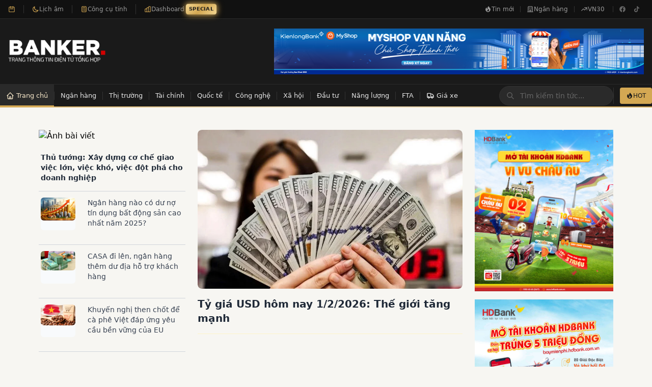

--- FILE ---
content_type: application/javascript; charset=UTF-8
request_url: https://banker.vn/build/routes/_index-RGXWPDBY.js
body_size: 11091
content:
import{a as Ct}from"/build/_shared/chunk-OIRLRT4P.js";import{a as Tt,b as Pt,c as _t}from"/build/_shared/chunk-A3FVOZ3W.js";import{a as at}from"/build/_shared/chunk-3TYRD4JC.js";import{a as et,c as kt}from"/build/_shared/chunk-Q3PVRDUU.js";import"/build/_shared/chunk-V76RVS5D.js";import"/build/_shared/chunk-5XVVWFS6.js";import{a as J,b as yt,c as Nt,d as vt,e as K,f as wt}from"/build/_shared/chunk-ZLSKTZBZ.js";import"/build/_shared/chunk-PWJ6RDIJ.js";import{a as X}from"/build/_shared/chunk-MBZAN6PG.js";import{a as Et,e as Gt}from"/build/_shared/chunk-V2RVWRX2.js";import{a as ut,b as xt}from"/build/_shared/chunk-AGWDDWOG.js";import{a as Rt}from"/build/_shared/chunk-U5DM7A5Q.js";import{a as Ft}from"/build/_shared/chunk-TUDLCEF6.js";import{a as bt,b as ft,c as Ht}from"/build/_shared/chunk-I4ND5ZIV.js";import{a as $}from"/build/_shared/chunk-ZKJU34TO.js";import{a as $t}from"/build/_shared/chunk-5TRFQBKG.js";import{f as pt,i as E,m as ht,r as S}from"/build/_shared/chunk-UIV5AKZH.js";import{a as W}from"/build/_shared/chunk-7ZSQYYGQ.js";import{d as y}from"/build/_shared/chunk-G5WX4PPA.js";var Dt=y(Ht(),1);var Mt=y(Rt(),1);var Lt=y(W(),1);var gt=y(Et(),1);var te=y(Gt(),1),ee=y($t(),1);var ae=y(Ft(),1);var Q=y(W(),1),Bt=y(Tt(),1);var I=y(S(),1);function rt({hot_topic_posts:e,categories:s}){let[n,c]=(0,Q.useState)(0),i=e,[u,r]=(0,Q.useState)(i.length>1?i[0].posts?.data.slice(0,3):[]);if((0,Q.useEffect)(()=>{console.log(n),i[n]&&r(i[n].posts?.data.slice(0,3))},[n]),!i||i.length==0)return null;let l={"category-tien-te-ty-gia":"#d97706","l\xE3i-su\u1EA5t":"#0891b2","gia-th\xE9p":"#4b5563","gi\xE1-heo":"#dc2626","gi\xE1-x\u0103ng":"#ea580c","gi\xE1-c\xE0-ph\xEA":"#78350f","VN-Index":"#059669",cpi:"#7c3aed"},x=l[i[n]?.tag]||"#d97706";return(0,I.jsxs)("div",{className:"bg-cream-100 rounded-lg shadow-md overflow-hidden hidden md:block border border-cream-300",children:[(0,I.jsx)("div",{className:"bg-cream-200 px-3 py-2 border-b border-cream-300 duration-500 transition-all",children:(0,I.jsxs)("div",{className:"flex justify-between items-center gap-2",children:[(0,I.jsxs)("div",{className:"flex items-center gap-1 flex-wrap flex-grow",children:[(0,I.jsxs)("span",{className:"px-3 py-1.5 font-medium text-xs rounded-md text-white inline-flex items-center whitespace-nowrap",style:{backgroundColor:x},children:[(0,I.jsx)("i",{className:"ri-fire-line mr-1"}),"Ti\xEAu \u0111i\u1EC3m"]}),i.map((p,m)=>{let N=l[p.tag]||"#d97706";return(0,I.jsx)("button",{onClick:()=>c(m),className:(0,Bt.default)("px-2.5 py-1.5 font-medium text-xs rounded-md transition-all duration-200 whitespace-nowrap",{"text-white shadow-sm":m===n,"text-gray-600 hover:text-white focus:outline-none":m!==n}),style:m===n?{backgroundColor:N}:{backgroundColor:"transparent"},onMouseEnter:b=>{m!==n&&(b.currentTarget.style.backgroundColor=N)},onMouseLeave:b=>{m!==n&&(b.currentTarget.style.backgroundColor="transparent")},children:p.label},p.tag)})]}),(0,I.jsxs)("div",{className:"flex items-center gap-1 flex-shrink-0",children:[(0,I.jsx)("button",{className:`inline-flex items-center justify-center w-7 h-7 text-sm font-medium
              rounded-md text-gray-600 bg-cream-50 hover:bg-cream-300 focus:outline-none
              border border-cream-300 transition-colors duration-200`,onClick:()=>{let p=n>0?n-1:i.length-1;c(p)},children:(0,I.jsx)("i",{className:"ri-arrow-left-s-line"})}),(0,I.jsx)("button",{className:`inline-flex items-center justify-center w-7 h-7 text-sm font-medium
              rounded-md text-gray-600 bg-cream-50 hover:bg-cream-300 focus:outline-none
              border border-cream-300 transition-colors duration-200`,onClick:()=>{let p=n<i.length-1?n+1:0;c(p)},children:(0,I.jsx)("i",{className:"ri-arrow-right-s-line"})})]})]})}),(0,I.jsx)("ul",{className:"grid grid-cols-3 gap-4 p-8 bg-cream-50",children:u?.map((p,m)=>{let N=s.find(b=>b.id===p.category_id);return(0,I.jsx)(Nt,{post:p,category:N,index:m},p.title_slug)})})]})}var A=y(W(),1),It=y(Tt(),1);var d=y(S(),1),St={Vietcombank:"vietcombank",LPBank:"lpbank",Agribank:"agribank"},Ot={Vietcombank:"VCB",BIDV:"BID",VietinBank:"CTG",Agribank:"AGRB",VPBank:"VPB",Techcombank:"TCB",ACB:"ACB",Sacombank:"STB",MBBank:"MBB",HDBank:"HDB",VIB:"VIB",SCB:"SCB",SHB:"SHB",TPBank:"TPB",LPBank:"LPB",Eximbank:"EIB",MSB:"MSB",SeABank:"SSB","Nam A Bank":"NAB",OCB:"OCB"};function jt(e){let s=[e.interest1M||0,e.interest3M||0,e.interest6M||0,e.interest13M||0,e.interest36M||0];return Math.max(...s)}function ot({hot_topic_posts:e,categories:s,interestRates:n}){let[c,i]=(0,A.useState)(e.length>1?Math.floor(Math.random()*4):0),[u,r]=(0,A.useState)(e.length>1?e[0].posts?.data.slice(0,3):[]),[l,x]=(0,A.useState)(null),[p,m]=(0,A.useState)(!1),[N,b]=(0,A.useState)(0),D=new Map;if(n?.forEach(h=>{h.bankCode&&D.set(h.bankCode.toUpperCase(),h)}),(0,A.useEffect)(()=>{let h=async()=>{if(!p){m(!0);try{let F=await(await fetch("/api/stock-prices")).json();F.status==="success"&&x(F.data)}catch(M){console.log(M)}b(Date.now()),m(!1)}},T=setInterval(()=>{!p&&Date.now()-N>5e3&&h()},100);return()=>clearInterval(T)},[p,N]),(0,A.useEffect)(()=>{console.log(c),e[c]&&r(e[c].posts?.data?.slice(0,3))},[c]),!e||e.length==0)return null;let f=e[c],k=(0,d.jsxs)("div",{className:"flex p-8 bg-cream-50",children:[(0,d.jsx)("div",{className:"flex-none w-60 mr-8 pt-1",children:(0,d.jsx)("ul",{children:f.posts?.data?.slice(1,3).map((h,T)=>{let M=s.find(F=>F.id===h.category_id);return(0,d.jsx)(vt,{post:h,category:M,index:T,addClass:"font-medium text-sm md:text-sm"},h.title_slug)})})}),(0,d.jsx)("div",{className:"grow",children:(0,d.jsx)("ul",{children:f.posts?.data?.slice(0,1).map((h,T)=>{let M=s.find(F=>F.id===h.category_id);return(0,d.jsx)(J,{post:h,category:M,index:T},h.title_slug)})})}),(0,d.jsx)("div",{className:"flex-none w-60 ml-8 pt-1",children:(0,d.jsx)("ul",{children:f.posts?.data?.slice(3,7).map((h,T)=>{let M=s.find(F=>F.id===h.category_id);return(0,d.jsx)(K,{post:h,index:T},h.title_slug)})})})]}),C=f.stock_symbol?l?.now?.data?.find(h=>h.t===f.stock_symbol):null,_=f.stock_symbol?l?.before?.data?.find(h=>h.t===f.stock_symbol):null,R=Ot[f.label],j=R?D.get(R.toUpperCase()):null,G=j?jt(j):0;return(0,d.jsxs)("div",{className:"bg-cream-100 rounded-lg shadow-md overflow-hidden hidden md:block border border-cream-300",children:[(0,d.jsx)("div",{className:"bg-cream-200 px-3 py-2 border-b border-cream-300 duration-500 transition-all",children:(0,d.jsxs)("div",{className:"flex justify-between items-center gap-2",children:[(0,d.jsxs)("div",{className:"flex items-center gap-1 flex-wrap flex-grow",children:[(0,d.jsxs)("a",{href:"/tin-tuc-ngan-hang",className:"px-3 py-1.5 font-medium text-xs rounded-md text-white whitespace-nowrap",style:{backgroundColor:e[c]?.color||"#333"},children:[(0,d.jsx)("i",{className:"ri-bank-line mr-1"}),"Tin theo Ng\xE2n h\xE0ng"]}),e.map((h,T)=>(0,d.jsx)("button",{onClick:()=>i(T),className:(0,It.default)("px-2.5 py-1.5 font-medium text-xs rounded-md transition-all duration-200 whitespace-nowrap",{"text-white shadow-sm":T===c,"text-gray-600 hover:text-white focus:outline-none":T!==c}),style:T===c?{backgroundColor:h.color}:{backgroundColor:"transparent"},onMouseEnter:M=>{T!==c&&(M.currentTarget.style.backgroundColor=h.color||"#666")},onMouseLeave:M=>{T!==c&&(M.currentTarget.style.backgroundColor="transparent")},children:h.label},h.tag))]}),(0,d.jsxs)("div",{className:"flex items-center gap-1 flex-shrink-0",children:[(0,d.jsx)("button",{className:`inline-flex items-center justify-center w-7 h-7 text-sm font-medium
              rounded-md text-gray-600 bg-cream-50 hover:bg-cream-300 focus:outline-none
              border border-cream-300 transition-colors duration-200`,onClick:()=>{let h=c>0?c-1:e.length-1;i(h)},children:(0,d.jsx)("i",{className:"ri-arrow-left-s-line"})}),(0,d.jsx)("button",{className:`inline-flex items-center justify-center w-7 h-7 text-sm font-medium
              rounded-md text-gray-600 bg-cream-50 hover:bg-cream-300 focus:outline-none
              border border-cream-300 transition-colors duration-200`,onClick:()=>{let h=c<e.length-1?c+1:0;i(h)},children:(0,d.jsx)("i",{className:"ri-arrow-right-s-line"})})]})]})}),C||G>0?(0,d.jsx)(d.Fragment,{children:(0,d.jsx)("div",{className:"bg-cream-50",children:(0,d.jsxs)("div",{className:"flex flex-col md:flex-row md:justify-between px-8 py-2 px-4 border-b-2",style:{borderColor:f.color,backgroundColor:`${f.color}10`},children:[(0,d.jsx)("div",{className:"grow md:flex-row md:flex",children:C?(0,d.jsxs)(d.Fragment,{children:[" ",(0,d.jsxs)("div",{className:"text-gray-600 mr-2",children:[(0,d.jsx)("i",{className:"ri-stock-line"})," M\xE3 ch\u1EE9ng kho\xE1n: "]}),(0,d.jsxs)("div",{className:"mr-2",style:{color:f.color},children:[(0,d.jsxs)("a",{target:"_blank",rel:"nofollow",href:`https://vn.tradingview.com/chart/tOsmH6PQ/?symbol=${f.exchange}:${C.t}`,children:[(0,d.jsxs)("strong",{children:[f.exchange,":",C.t]})," ",(0,d.jsx)("i",{className:"ri-external-link-line"})]}),"."]}),(0,d.jsx)("div",{className:"mr-2 text-gray-700",children:"Gi\xE1 giao d\u1ECBch hi\u1EC7n t\u1EA1i:"}),C.cp==0||!C.cp?(0,d.jsx)("div",{className:"mr-2",children:(0,d.jsx)("strong",{children:" \u0110ang c\u1EADp nh\u1EADt"})}):"",!_&&C.cp>0?(0,d.jsx)("div",{className:"mr-2",children:(0,d.jsx)("strong",{children:X(C.cp)})}):"",_&&C.cp===_.cp?(0,d.jsx)("div",{className:"mr-2",children:(0,d.jsx)("strong",{children:X(C.cp)})}):"",_&&C.cp>_.cp?(0,d.jsx)("div",{className:"mr-2 text-green-700",children:(0,d.jsxs)("strong",{children:[(0,d.jsx)("i",{className:"ri-arrow-up-s-fill"})," ",X(C.cp)]})}):"",_&&C.cp<_.cp?(0,d.jsx)("div",{className:"mr-2 text-red-700",children:(0,d.jsxs)("strong",{children:[(0,d.jsx)("i",{className:"ri-arrow-down-s-fill"})," ",X(C.cp)]})}):"",(0,d.jsxs)("div",{className:"mr-2 text-sm italic text-gray-500",children:["(c\u1EADp nh\u1EADt ",(0,d.jsx)(wt,{date:new Date(l?.now?.created_at?l?.now?.created_at:new Date().getTime()),timeStyle:"twitter",locale:"vi"}),") "]})]}):""}),(0,d.jsxs)("div",{className:"flex items-center gap-3",children:[G>0?(0,d.jsxs)("div",{className:"mr-2 text-sm italic text-gray-600",children:["L\xE3i su\u1EA5t ti\u1EBFt ki\u1EC7m cao nh\u1EA5t: ",(0,d.jsxs)("strong",{style:{color:f.color},children:[G,"%/n\u0103m"]})]}):"",St[f.label]&&(0,d.jsxs)("a",{href:`/dashboard/${St[f.label]}`,className:"flex items-center gap-1 px-2.5 py-1 bg-blue-50 border border-blue-200 rounded-full text-xs hover:bg-blue-100 transition-colors",children:[(0,d.jsx)("i",{className:"ri-dashboard-line text-blue-600"}),(0,d.jsx)("span",{className:"text-blue-700 font-medium",children:"Dashboard"})]})]})]})})}):"",k]})}var v=y(S(),1);function Z({topics:e,categories:s}){if(!e||e.length===0)return null;let n={"chung-khoan":"#059669","ngan-hang":"#0891b2","bao-hiem":"#7c3aed","gia-xe":"#dc2626","bat-dong-san":"#ea580c","tien-te-ty-gia":"#0284c7","xa-hoi":"#ec4899","cong-nghe":"#7c3aed","doanh-nghiep":"#2563eb","nang-luong":"#16a34a"},c={"chung-khoan":"ri-stock-line","ngan-hang":"ri-bank-line","bao-hiem":"ri-shield-check-line","gia-xe":"ri-car-line","bat-dong-san":"ri-building-2-line","tien-te-ty-gia":"ri-exchange-dollar-line","xa-hoi":"ri-group-line","cong-nghe":"ri-cpu-line","doanh-nghiep":"ri-building-4-line","nang-luong":"ri-flashlight-line"};return(0,v.jsx)("div",{className:"grid grid-cols-1 md:grid-cols-2 gap-6 px-4",children:e.map((i,u)=>{let r=i.posts?.data||[],l=r[0],x=r.slice(1,5),p=n[i.tag]||"#d97706",m=c[i.tag]||"ri-newspaper-line";if(!l)return null;let N=l.image_url&&l.image_url.includes("https://")?l.image_url:`https://v1.banker.vn/${l.image_big}`;return(0,v.jsxs)("div",{className:"bg-cream-100 rounded-xl shadow-md overflow-hidden border border-cream-300 hover:shadow-lg transition-shadow duration-300",children:[(0,v.jsxs)("div",{className:"px-4 py-3 flex items-center justify-between bg-cream-200 border-b border-cream-300",children:[(0,v.jsxs)("a",{href:`/tag/${i.tag}`,className:"flex items-center gap-2 font-bold text-gray-800 hover:opacity-80 transition-opacity",children:[(0,v.jsx)("i",{className:`${m} text-lg text-gray-600`}),(0,v.jsx)("span",{className:"uppercase text-sm tracking-wide",children:i.label})]}),(0,v.jsxs)("a",{href:`/tag/${i.tag}`,className:"text-xs text-gray-600 hover:text-gray-800 flex items-center gap-1",children:["Xem th\xEAm ",(0,v.jsx)("i",{className:"ri-arrow-right-s-line"})]})]}),(0,v.jsx)("div",{className:"p-4 bg-cream-50",children:(0,v.jsxs)("div",{className:"flex flex-col md:flex-row gap-4",children:[(0,v.jsx)("div",{className:"md:w-1/2",children:(0,v.jsxs)(E,{prefetch:"intent",to:`/${l.title_slug}`,className:"group block",children:[(0,v.jsx)("div",{className:"aspect-video rounded-lg overflow-hidden bg-cream-200 mb-3",children:(0,v.jsx)("img",{src:N,alt:l.title,className:"w-full h-full object-cover transition-transform duration-300 group-hover:scale-105"})}),(0,v.jsx)("h3",{className:"font-semibold text-gray-800 leading-snug group-hover:text-amber-700 transition-colors line-clamp-3",children:l.title})]})}),(0,v.jsx)("div",{className:"md:w-1/2",children:(0,v.jsx)("ul",{className:"space-y-3",children:x.map((b,D)=>{let f=b.image_url&&b.image_url.includes("https://")?b.image_url:`https://v1.banker.vn/${b.image_big}`;return(0,v.jsx)("li",{className:"border-b border-cream-200 pb-3 last:border-0 last:pb-0",children:(0,v.jsxs)(E,{prefetch:"intent",to:`/${b.title_slug}`,className:"group flex gap-3",children:[(0,v.jsx)("div",{className:"w-20 h-14 flex-shrink-0 rounded overflow-hidden bg-cream-200",children:(0,v.jsx)("img",{src:f,alt:b.title,className:"w-full h-full object-cover transition-transform duration-300 group-hover:scale-105"})}),(0,v.jsx)("h4",{className:"text-sm text-gray-700 leading-snug group-hover:text-amber-700 transition-colors line-clamp-2 flex-1",children:b.title})]})},b.title_slug)})})})]})})]},i.tag)})})}var w=y(S(),1);function st({topics:e,categories:s}){if(!e||e.length===0)return null;let n={15:"#ea580c",6:"#2563eb",3:"#059669",5:"#dc2626"},c={15:"ri-heart-pulse-line",6:"ri-building-4-line",3:"ri-money-dollar-circle-line",5:"ri-globe-line"};return(0,w.jsx)("div",{className:"grid grid-cols-1 md:grid-cols-2 gap-6 px-4",children:e.map((i,u)=>{let r=i.posts?.data||[],l=r[0],x=r.slice(1,5),p=i.category_id||0,m=n[p]||"#d97706",N=c[p]||"ri-newspaper-line",D=s.find(k=>k.id===p)?.name_slug||"";if(!l)return null;let f=l.image_url&&l.image_url.includes("https://")?l.image_url:`https://v1.banker.vn/${l.image_big}`;return(0,w.jsxs)("div",{className:"bg-cream-100 rounded-xl shadow-md overflow-hidden border border-cream-300 hover:shadow-lg transition-shadow duration-300",children:[(0,w.jsxs)("div",{className:"px-4 py-3 flex items-center justify-between bg-cream-200 border-b border-cream-300",children:[(0,w.jsxs)("a",{href:`/${D}`,className:"flex items-center gap-2 font-bold text-gray-800 hover:opacity-80 transition-opacity",children:[(0,w.jsx)("i",{className:`${N} text-lg text-gray-600`}),(0,w.jsx)("span",{className:"uppercase text-sm tracking-wide",children:i.label})]}),(0,w.jsxs)("a",{href:`/${D}`,className:"text-xs text-gray-600 hover:text-gray-800 flex items-center gap-1",children:["Xem th\xEAm ",(0,w.jsx)("i",{className:"ri-arrow-right-s-line"})]})]}),(0,w.jsx)("div",{className:"p-4 bg-cream-50",children:(0,w.jsxs)("div",{className:"flex flex-col md:flex-row gap-4",children:[(0,w.jsx)("div",{className:"md:w-1/2",children:(0,w.jsxs)(E,{prefetch:"intent",to:`/${l.title_slug}`,className:"group block",children:[(0,w.jsx)("div",{className:"aspect-video rounded-lg overflow-hidden bg-cream-200 mb-3",children:(0,w.jsx)("img",{src:f,alt:l.title,className:"w-full h-full object-cover transition-transform duration-300 group-hover:scale-105"})}),(0,w.jsx)("h3",{className:"font-semibold text-gray-800 leading-snug group-hover:text-amber-700 transition-colors line-clamp-3",children:l.title})]})}),(0,w.jsx)("div",{className:"md:w-1/2",children:(0,w.jsx)("ul",{className:"space-y-3",children:x.map((k,C)=>{let _=k.image_url&&k.image_url.includes("https://")?k.image_url:`https://v1.banker.vn/${k.image_big}`;return(0,w.jsx)("li",{className:"border-b border-cream-200 pb-3 last:border-0 last:pb-0",children:(0,w.jsxs)(E,{prefetch:"intent",to:`/${k.title_slug}`,className:"group flex gap-3",children:[(0,w.jsx)("div",{className:"w-20 h-14 flex-shrink-0 rounded overflow-hidden bg-cream-200",children:(0,w.jsx)("img",{src:_,alt:k.title,className:"w-full h-full object-cover transition-transform duration-300 group-hover:scale-105"})}),(0,w.jsx)("h4",{className:"text-sm text-gray-700 leading-snug group-hover:text-amber-700 transition-colors line-clamp-2 flex-1",children:k.title})]})},k.title_slug)})})})]})})]},p)})})}var Y=y(W(),1);var tt=y(W(),1),a=y(S(),1),At=["VCB","CTG","BID","MBB","TCB","VPB","ACB","STB","HDB","TPB","MSB","LPB","SHB","VIB","EIB","OCB","SSB","ABB","NAB","BAB","BVB","VAB","PGB","SGB","NVB","KLB"],Kt=["VHM","VIC","NVL","VRE","KDH","DXG","HDG","DIG","KBC","BCM","PDR","CEO","NLG","IJC","LDG","SCR","DXS","AGG","TCH","VPI"],nt=[{id:"bank",label:"Ng\xE2n h\xE0ng",color:"#0891b2",title:"C\u1ED5 phi\u1EBFu Ng\xE2n h\xE0ng"},{id:"vn30",label:"VN30",color:"#059669",title:"B\u1EA3ng gi\xE1 VN30"},{id:"realestate",label:"B\u0110S",color:"#d97706",title:"C\u1ED5 phi\u1EBFu B\u1EA5t \u0111\u1ED9ng s\u1EA3n"}];function it(e,s,n,c){return e>=n?"text-fuchsia-500":e<=c?"text-cyan-400":e>s?"text-green-500":e<s?"text-red-500":"text-yellow-400"}function q(e){let s=typeof e=="string"?parseInt(e)/10:e/10;return s>=1e3?(s/1e3).toFixed(1):s.toFixed(0)}function H(e){let s=typeof e=="string"?parseFloat(e):e;return s===0?"-":s>=100?s.toFixed(1):s.toFixed(2)}function z(e){let s=e.split("|");return{price:parseFloat(s[0])||0,volume:parseInt(s[1])||0,color:s[2]||"e"}}function U(e,s,n,c,i){return i>=n?"text-fuchsia-500":i<=c?"text-cyan-400":e==="i"?"text-green-500":e==="d"?"text-red-500":"text-yellow-400"}function lt({data:e}){let[s,n]=(0,tt.useState)("bank"),c=(0,tt.useMemo)(()=>{switch(s){case"bank":return e.filter(r=>At.includes(r.sym));case"vn30":return e;case"realestate":return e.filter(r=>Kt.includes(r.sym));default:return e}},[s,e]),i=nt.find(r=>r.id===s)||nt[0];if(!e||e.length===0)return null;let u=c;return(0,a.jsx)("div",{className:"w-full px-4 md:px-0 mb-8",children:(0,a.jsxs)("div",{className:"bg-gray-900 rounded-lg shadow-lg overflow-hidden border border-gray-700",children:[(0,a.jsx)("div",{className:"bg-gray-800 px-4 py-3 border-b border-gray-700",children:(0,a.jsxs)("div",{className:"flex items-center justify-between flex-wrap gap-2",children:[(0,a.jsxs)("h3",{className:"text-white font-semibold text-sm flex items-center gap-2",children:[(0,a.jsx)("i",{className:"ri-stock-line text-green-400"}),i.title]}),(0,a.jsxs)("div",{className:"flex items-center gap-4",children:[(0,a.jsx)("div",{className:"flex items-center gap-1",children:nt.map(r=>(0,a.jsx)("button",{onClick:()=>n(r.id),className:"px-2.5 py-1.5 font-medium text-xs rounded-md transition-all duration-200",style:s===r.id?{backgroundColor:r.color,color:"white"}:{backgroundColor:"transparent",color:"#9ca3af"},onMouseEnter:l=>{s!==r.id&&(l.currentTarget.style.backgroundColor=r.color,l.currentTarget.style.color="white")},onMouseLeave:l=>{s!==r.id&&(l.currentTarget.style.backgroundColor="transparent",l.currentTarget.style.color="#9ca3af")},children:r.label},r.id))}),(0,a.jsxs)("a",{href:"/vn30",className:"text-xs text-gray-400 hover:text-white transition-colors flex items-center gap-1",children:["Xem chi ti\u1EBFt ",(0,a.jsx)("i",{className:"ri-arrow-right-line"})]})]})]})}),(0,a.jsx)("div",{className:"overflow-x-auto max-h-[400px] overflow-y-auto",children:(0,a.jsxs)("table",{className:"w-full text-[11px] border-collapse",children:[(0,a.jsxs)("thead",{className:"sticky top-0 z-20",children:[(0,a.jsxs)("tr",{className:"bg-gray-800 text-gray-300 border-b border-gray-700",children:[(0,a.jsx)("th",{rowSpan:2,className:"px-1.5 py-1.5 text-left font-medium sticky left-0 bg-gray-800 z-10 border-r border-gray-700",children:"M\xE3 CK"}),(0,a.jsx)("th",{rowSpan:2,className:"px-1.5 py-1.5 text-right font-medium text-fuchsia-400",children:"Tr\u1EA7n"}),(0,a.jsx)("th",{rowSpan:2,className:"px-1.5 py-1.5 text-right font-medium text-cyan-400",children:"S\xE0n"}),(0,a.jsx)("th",{rowSpan:2,className:"px-1.5 py-1.5 text-right font-medium text-yellow-400 border-r border-gray-700",children:"TC"}),(0,a.jsx)("th",{colSpan:6,className:"px-1 py-1 text-center font-medium text-green-400 border-b border-gray-700 border-r border-gray-700",children:"D\u01B0 mua"}),(0,a.jsx)("th",{colSpan:4,className:"px-1 py-1 text-center font-medium text-white border-b border-gray-700 border-r border-gray-700",children:"Kh\u1EDBp l\u1EC7nh"}),(0,a.jsx)("th",{colSpan:6,className:"px-1 py-1 text-center font-medium text-red-400 border-b border-gray-700 border-r border-gray-700",children:"D\u01B0 b\xE1n"}),(0,a.jsx)("th",{rowSpan:2,className:"px-1.5 py-1.5 text-right font-medium",children:"T\u1ED5ng KL"}),(0,a.jsx)("th",{rowSpan:2,className:"px-1.5 py-1.5 text-right font-medium",children:"Cao"}),(0,a.jsx)("th",{rowSpan:2,className:"px-1.5 py-1.5 text-right font-medium",children:"Th\u1EA5p"}),(0,a.jsx)("th",{rowSpan:2,className:"px-1.5 py-1.5 text-right font-medium",children:"TB"})]}),(0,a.jsxs)("tr",{className:"bg-gray-800 text-gray-400 text-[10px]",children:[(0,a.jsx)("th",{className:"px-1 py-1 text-right",children:"Gi\xE1 3"}),(0,a.jsx)("th",{className:"px-1 py-1 text-right",children:"KL 3"}),(0,a.jsx)("th",{className:"px-1 py-1 text-right",children:"Gi\xE1 2"}),(0,a.jsx)("th",{className:"px-1 py-1 text-right",children:"KL 2"}),(0,a.jsx)("th",{className:"px-1 py-1 text-right",children:"Gi\xE1 1"}),(0,a.jsx)("th",{className:"px-1 py-1 text-right border-r border-gray-700",children:"KL 1"}),(0,a.jsx)("th",{className:"px-1 py-1 text-right",children:"Gi\xE1"}),(0,a.jsx)("th",{className:"px-1 py-1 text-right",children:"KL"}),(0,a.jsx)("th",{className:"px-1 py-1 text-right",children:"+/-"}),(0,a.jsx)("th",{className:"px-1 py-1 text-right border-r border-gray-700",children:"%"}),(0,a.jsx)("th",{className:"px-1 py-1 text-right",children:"Gi\xE1 1"}),(0,a.jsx)("th",{className:"px-1 py-1 text-right",children:"KL 1"}),(0,a.jsx)("th",{className:"px-1 py-1 text-right",children:"Gi\xE1 2"}),(0,a.jsx)("th",{className:"px-1 py-1 text-right",children:"KL 2"}),(0,a.jsx)("th",{className:"px-1 py-1 text-right",children:"Gi\xE1 3"}),(0,a.jsx)("th",{className:"px-1 py-1 text-right border-r border-gray-700",children:"KL 3"})]})]}),(0,a.jsx)("tbody",{children:u.map((r,l)=>{let x=parseFloat(r.r),p=parseFloat(r.c),m=parseFloat(r.f),N=parseFloat(r.lastPrice),b=parseFloat(r.ot),D=parseFloat(r.changePc),f=parseFloat(r.highPrice),k=parseFloat(r.lowPrice),C=parseFloat(r.avePrice),_=z(r.g1),R=z(r.g2),j=z(r.g3),G=z(r.g4),h=z(r.g5),T=z(r.g6),M=it(N,x,p,m),F=b>0?"text-green-500":b<0?"text-red-500":"text-yellow-400";return(0,a.jsxs)("tr",{className:`border-b border-gray-800 hover:bg-gray-800/50 transition-colors ${l%2===0?"bg-gray-900":"bg-gray-900/70"}`,children:[(0,a.jsx)("td",{className:"px-1.5 py-1 font-semibold text-white sticky left-0 bg-inherit z-10 border-r border-gray-800",children:r.sym}),(0,a.jsx)("td",{className:"px-1.5 py-1 text-right text-fuchsia-400 font-medium",children:H(p)}),(0,a.jsx)("td",{className:"px-1.5 py-1 text-right text-cyan-400 font-medium",children:H(m)}),(0,a.jsx)("td",{className:"px-1.5 py-1 text-right text-yellow-400 font-medium border-r border-gray-800",children:H(x)}),(0,a.jsx)("td",{className:`px-1 py-1 text-right ${U(j.color,x,p,m,j.price)}`,children:H(j.price)}),(0,a.jsx)("td",{className:"px-1 py-1 text-right text-gray-300",children:q(j.volume)}),(0,a.jsx)("td",{className:`px-1 py-1 text-right ${U(R.color,x,p,m,R.price)}`,children:H(R.price)}),(0,a.jsx)("td",{className:"px-1 py-1 text-right text-gray-300",children:q(R.volume)}),(0,a.jsx)("td",{className:`px-1 py-1 text-right ${U(_.color,x,p,m,_.price)}`,children:H(_.price)}),(0,a.jsx)("td",{className:"px-1 py-1 text-right text-gray-300 border-r border-gray-800",children:q(_.volume)}),(0,a.jsx)("td",{className:`px-1 py-1 text-right font-bold ${M}`,children:H(N)}),(0,a.jsx)("td",{className:"px-1 py-1 text-right text-gray-300",children:r.lastVolume}),(0,a.jsxs)("td",{className:`px-1 py-1 text-right font-medium ${F}`,children:[b>0?"+":"",b.toFixed(2)]}),(0,a.jsxs)("td",{className:`px-1 py-1 text-right font-medium border-r border-gray-800 ${F}`,children:[D>0?"+":"",D.toFixed(2)]}),(0,a.jsx)("td",{className:`px-1 py-1 text-right ${U(G.color,x,p,m,G.price)}`,children:H(G.price)}),(0,a.jsx)("td",{className:"px-1 py-1 text-right text-gray-300",children:q(G.volume)}),(0,a.jsx)("td",{className:`px-1 py-1 text-right ${U(h.color,x,p,m,h.price)}`,children:H(h.price)}),(0,a.jsx)("td",{className:"px-1 py-1 text-right text-gray-300",children:q(h.volume)}),(0,a.jsx)("td",{className:`px-1 py-1 text-right ${U(T.color,x,p,m,T.price)}`,children:H(T.price)}),(0,a.jsx)("td",{className:"px-1 py-1 text-right text-gray-300 border-r border-gray-800",children:q(T.volume)}),(0,a.jsx)("td",{className:"px-1.5 py-1 text-right text-gray-300",children:q(r.lot)}),(0,a.jsx)("td",{className:`px-1.5 py-1 text-right ${it(f,x,p,m)}`,children:H(f)}),(0,a.jsx)("td",{className:`px-1.5 py-1 text-right ${it(k,x,p,m)}`,children:H(k)}),(0,a.jsx)("td",{className:"px-1.5 py-1 text-right text-gray-300",children:H(C)})]},r.sym)})})]})}),(0,a.jsxs)("div",{className:"bg-gray-800 px-4 py-2 border-t border-gray-700 flex items-center justify-between",children:[(0,a.jsxs)("div",{className:"flex items-center gap-4 text-[10px]",children:[(0,a.jsxs)("span",{className:"flex items-center gap-1",children:[(0,a.jsx)("span",{className:"w-2 h-2 rounded-full bg-fuchsia-500"}),(0,a.jsx)("span",{className:"text-gray-400",children:"Tr\u1EA7n"})]}),(0,a.jsxs)("span",{className:"flex items-center gap-1",children:[(0,a.jsx)("span",{className:"w-2 h-2 rounded-full bg-green-500"}),(0,a.jsx)("span",{className:"text-gray-400",children:"T\u0103ng"})]}),(0,a.jsxs)("span",{className:"flex items-center gap-1",children:[(0,a.jsx)("span",{className:"w-2 h-2 rounded-full bg-yellow-400"}),(0,a.jsx)("span",{className:"text-gray-400",children:"TC"})]}),(0,a.jsxs)("span",{className:"flex items-center gap-1",children:[(0,a.jsx)("span",{className:"w-2 h-2 rounded-full bg-red-500"}),(0,a.jsx)("span",{className:"text-gray-400",children:"Gi\u1EA3m"})]}),(0,a.jsxs)("span",{className:"flex items-center gap-1",children:[(0,a.jsx)("span",{className:"w-2 h-2 rounded-full bg-cyan-400"}),(0,a.jsx)("span",{className:"text-gray-400",children:"S\xE0n"})]})]}),(0,a.jsxs)("a",{href:"/vn30",className:"text-xs text-blue-400 hover:text-blue-300 transition-colors flex items-center gap-1",children:["Xem chi ti\u1EBFt ",(0,a.jsx)("i",{className:"ri-external-link-line"})]})]})]})})}var o=y(S(),1),ct=(e,s)=>{switch(s){case"1M":return e.interest1M;case"6M":return e.interest6M;case"12M":return e.interest13M;default:return e.interest13M}};function qt({data:e}){let[s,n]=(0,Y.useState)("12M"),[c,i]=(0,Y.useState)(!1);(0,Y.useEffect)(()=>{i(!0)},[]);let u=[...e].sort((r,l)=>ct(l,s)-ct(r,s)).slice(0,10);return(0,o.jsxs)("div",{className:"bg-cream-100 rounded-lg shadow-md overflow-hidden border border-cream-300",children:[(0,o.jsx)("div",{className:"bg-cream-200 px-4 py-3 border-b border-cream-300",children:(0,o.jsxs)("h3",{className:"text-gray-800 font-semibold text-sm flex items-center gap-2",children:[(0,o.jsx)("i",{className:"ri-percent-line text-gray-600"}),"L\xE3i su\u1EA5t ti\u1EBFt ki\u1EC7m"]})}),(0,o.jsxs)("div",{className:"p-3 bg-cream-50",children:[(0,o.jsx)("div",{className:"flex gap-1 mb-3",children:["1M","6M","12M"].map(r=>(0,o.jsx)("button",{onClick:()=>n(r),className:`px-2.5 py-1 text-xs rounded-md transition-all duration-200 border ${s===r?"bg-gray-800 text-white border-gray-800":"bg-cream-50 text-gray-600 border-cream-300 hover:bg-cream-200"}`,children:r==="1M"?"1 th\xE1ng":r==="6M"?"6 th\xE1ng":"12 th\xE1ng"},r))}),(0,o.jsx)("div",{className:"overflow-x-auto",children:(0,o.jsxs)("table",{className:"w-full text-xs",children:[(0,o.jsx)("thead",{children:(0,o.jsxs)("tr",{className:"border-b border-cream-300",children:[(0,o.jsx)("th",{className:"text-left py-2 font-medium text-gray-500 uppercase text-[10px]",children:"Ng\xE2n h\xE0ng"}),(0,o.jsx)("th",{className:"text-right py-2 font-medium text-gray-500 uppercase text-[10px]",children:"L\xE3i su\u1EA5t"})]})}),(0,o.jsx)("tbody",{children:u.map((r,l)=>(0,o.jsxs)("tr",{className:`border-b border-cream-200 ${l%2===0?"bg-cream-50":"bg-white"}`,children:[(0,o.jsx)("td",{className:"py-1.5 text-gray-700 font-medium",children:r.bankCode}),(0,o.jsxs)("td",{className:"py-1.5 text-right font-semibold text-gray-800",children:[ct(r,s).toFixed(1),"%"]})]},r.bankCode))})]})})]})]})}function Wt({data:e}){let s=["USD","EUR","GBP","JPY","CNY","AUD","SGD","KRW"],n=[...e].sort((i,u)=>{let r=s.indexOf(i.Code),l=s.indexOf(u.Code);return r===-1&&l===-1?0:r===-1?1:l===-1?-1:r-l}).slice(0,10),c=i=>i.toLocaleString("vi-VN");return(0,o.jsxs)("div",{className:"bg-cream-100 rounded-lg shadow-md overflow-hidden border border-cream-300",children:[(0,o.jsx)("div",{className:"bg-cream-200 px-4 py-3 border-b border-cream-300",children:(0,o.jsxs)("h3",{className:"text-gray-800 font-semibold text-sm flex items-center gap-2",children:[(0,o.jsx)("i",{className:"ri-exchange-dollar-line text-gray-600"}),"T\u1EF7 gi\xE1 ngo\u1EA1i t\u1EC7"]})}),(0,o.jsx)("div",{className:"p-3 bg-cream-50",children:(0,o.jsx)("div",{className:"overflow-x-auto",children:(0,o.jsxs)("table",{className:"w-full text-xs",children:[(0,o.jsx)("thead",{children:(0,o.jsxs)("tr",{className:"border-b border-cream-300",children:[(0,o.jsx)("th",{className:"text-left py-2 font-medium text-gray-500 uppercase text-[10px]",children:"Ngo\u1EA1i t\u1EC7"}),(0,o.jsx)("th",{className:"text-right py-2 font-medium text-gray-500 uppercase text-[10px]",children:"Mua"}),(0,o.jsx)("th",{className:"text-right py-2 font-medium text-gray-500 uppercase text-[10px]",children:"B\xE1n"})]})}),(0,o.jsx)("tbody",{children:n.map((i,u)=>(0,o.jsxs)("tr",{className:`border-b border-cream-200 ${u%2===0?"bg-cream-50":"bg-white"}`,children:[(0,o.jsx)("td",{className:"py-1.5 font-medium text-gray-700",children:i.Code}),(0,o.jsx)("td",{className:"py-1.5 text-right text-gray-800",children:c(i.Buy)}),(0,o.jsx)("td",{className:"py-1.5 text-right text-gray-800",children:c(i.Sell)})]},i.Code))})]})})})]})}function zt({data:e,isPositive:s}){if(!e||e.length===0)return null;let n=e.map(k=>k.cIndex),c=Math.min(...n),u=Math.max(...n)-c||1,r=120,l=40,x=2,p=n.map((k,C)=>{let _=x+C/(n.length-1)*(r-2*x),R=l-x-(k-c)/u*(l-2*x);return`${_},${R}`}).join(" "),m=s?"rgba(34, 197, 94, 0.2)":"rgba(239, 68, 68, 0.2)",N=s?"#22c55e":"#ef4444",b=`${x},${l-x}`,D=`${r-x},${l-x}`,f=`M ${b} L ${p} L ${D} Z`;return(0,o.jsxs)("svg",{width:r,height:l,className:"flex-shrink-0",children:[(0,o.jsx)("path",{d:f,fill:m}),(0,o.jsx)("polyline",{points:p,fill:"none",stroke:N,strokeWidth:"1.5"})]})}function Ut({data:e}){let s=e.ot.split("|"),n=parseFloat(s[0])||0,c=s[1]||"0%",i=n>=0,u=e.chart?.data?.filter((r,l)=>l%6===0)||[];return(0,o.jsx)("div",{className:"bg-cream-100 rounded-lg shadow-md border border-cream-300 p-3 flex flex-col justify-between min-w-0 flex-1",children:(0,o.jsxs)("div",{className:"flex items-start justify-between gap-2",children:[(0,o.jsxs)("div",{className:"min-w-0 flex-1",children:[(0,o.jsx)("div",{className:"text-xs font-medium text-gray-600 truncate",children:e.IndexName}),(0,o.jsx)("div",{className:"text-lg font-bold text-gray-800",children:e.cIndex.toLocaleString("en-US",{minimumFractionDigits:2,maximumFractionDigits:2})}),(0,o.jsxs)("div",{className:`text-xs font-semibold ${i?"text-green-600":"text-red-600"}`,children:[i?"+":"",n.toFixed(2),"/",c]})]}),(0,o.jsx)("div",{className:"flex-shrink-0",children:(0,o.jsx)(zt,{data:u,isPositive:i})})]})})}function Xt({data:e}){let s=["VN-Index","VN30","HNX-Index","Upcom"],n=[...e].sort((c,i)=>{let u=s.indexOf(c.IndexName),r=s.indexOf(i.IndexName);return u===-1&&r===-1?0:u===-1?1:r===-1?-1:u-r}).slice(0,4);return n.length===0?null:(0,o.jsx)("div",{className:"w-full px-4 md:px-0 mb-8",children:(0,o.jsx)("div",{className:"grid grid-cols-2 md:grid-cols-4 gap-3",children:n.map(c=>(0,o.jsx)(Ut,{data:c},c.mc))})})}function Qt({data:e}){let s=["V\xE0ng","B\u1EA1c","D\u1EA7u WTI","D\u1EA7u Brent","Kh\xED thi\xEAn nhi\xEAn","\u0110\u1ED3ng","C\xE0 ph\xEA"],n=[...e].sort((c,i)=>{let u=s.findIndex(l=>c.commo_name_vn.toLowerCase().includes(l.toLowerCase())),r=s.findIndex(l=>i.commo_name_vn.toLowerCase().includes(l.toLowerCase()));return u===-1&&r===-1?0:u===-1?1:r===-1?-1:u-r}).slice(0,10);return(0,o.jsxs)("div",{className:"bg-cream-100 rounded-lg shadow-md overflow-hidden border border-cream-300",children:[(0,o.jsx)("div",{className:"bg-cream-200 px-4 py-3 border-b border-cream-300",children:(0,o.jsxs)("h3",{className:"text-gray-800 font-semibold text-sm flex items-center gap-2",children:[(0,o.jsx)("i",{className:"ri-line-chart-line text-gray-600"}),"Giao d\u1ECBch h\xE0ng ho\xE1"]})}),(0,o.jsx)("div",{className:"p-3 bg-cream-50",children:(0,o.jsx)("div",{className:"overflow-x-auto",children:(0,o.jsxs)("table",{className:"w-full text-xs",children:[(0,o.jsx)("thead",{children:(0,o.jsxs)("tr",{className:"border-b border-cream-300",children:[(0,o.jsx)("th",{className:"text-left py-2 font-medium text-gray-500 uppercase text-[10px]",children:"H\xE0ng ho\xE1"}),(0,o.jsx)("th",{className:"text-right py-2 font-medium text-gray-500 uppercase text-[10px]",children:"Gi\xE1"}),(0,o.jsx)("th",{className:"text-right py-2 font-medium text-gray-500 uppercase text-[10px]",children:"%"})]})}),(0,o.jsx)("tbody",{children:n.map((c,i)=>{let u=parseFloat(c.diff_pct),r=u>0,l=u<0;return(0,o.jsxs)("tr",{className:`border-b border-cream-200 ${i%2===0?"bg-cream-50":"bg-white"}`,children:[(0,o.jsx)("td",{className:"py-1.5 text-gray-700",children:c.commo_name_vn.trim()}),(0,o.jsx)("td",{className:"py-1.5 text-right font-medium text-gray-800",children:parseFloat(c.close_value).toLocaleString("en-US",{minimumFractionDigits:2,maximumFractionDigits:2})}),(0,o.jsxs)("td",{className:`py-1.5 text-right font-semibold ${r?"text-green-600":l?"text-red-600":"text-gray-600"}`,children:[r?"+":"",u.toFixed(2),"%"]})]},c.commo_name_vn)})})]})})})]})}function dt({interestRates:e,exchangeRates:s,commodities:n,stockIndices:c,vn30Stocks:i}){return!e.length&&!s.length&&!n.length&&!c?.length&&!i?.length?null:(0,o.jsxs)(o.Fragment,{children:[(0,o.jsx)("div",{className:"w-full px-4 md:px-0 mb-8",children:(0,o.jsxs)("div",{className:"grid grid-cols-1 md:grid-cols-3 gap-4",children:[(0,o.jsx)(qt,{data:e}),(0,o.jsx)(Wt,{data:s}),(0,o.jsx)(Qt,{data:n})]})}),c&&c.length>0&&(0,o.jsx)(Xt,{data:c}),i&&i.length>0&&(0,o.jsx)(lt,{data:i})]})}var O=y(W(),1),P=y(S(),1),Yt=["Ch\u1EE7 Nh\u1EADt","Th\u1EE9 Hai","Th\u1EE9 Ba","Th\u1EE9 T\u01B0","Th\u1EE9 N\u0103m","Th\u1EE9 S\xE1u","Th\u1EE9 B\u1EA3y"],Jt=[{id:"ha-noi",name:"H\xE0 N\u1ED9i"},{id:"ho-chi-minh",name:"H\u1ED3 Ch\xED Minh"},{id:"da-nang",name:"\u0110\xE0 N\u1EB5ng"},{id:"hai-phong",name:"H\u1EA3i Ph\xF2ng"},{id:"can-tho",name:"C\u1EA7n Th\u01A1"},{id:"khanh-hoa",name:"Kh\xE1nh H\xF2a"}];function Zt(){let e=new Date,s=Yt[e.getDay()],n=e.getDate().toString().padStart(2,"0"),c=(e.getMonth()+1).toString().padStart(2,"0"),i=e.getFullYear();return`${s}, ${n}/${c}/${i}`}function mt(){let[e,s]=(0,O.useState)(null),[n,c]=(0,O.useState)(!1),[i,u]=(0,O.useState)(!1),[r,l]=(0,O.useState)("ha-noi"),x=(0,O.useRef)(null);(0,O.useEffect)(()=>{let m=N=>{x.current&&!x.current.contains(N.target)&&u(!1)};return document.addEventListener("mousedown",m),()=>document.removeEventListener("mousedown",m)},[]),(0,O.useEffect)(()=>{c(!0);let m=localStorage.getItem("weather_city")||"ha-noi";l(m),(async b=>{try{let f=await(await fetch(`/api/weather?city=${b}`)).json();f.status==="success"&&f.data&&s(f.data)}catch(D){console.error("Failed to fetch weather:",D)}})(m)},[]);let p=async m=>{l(m),u(!1),localStorage.setItem("weather_city",m);try{let b=await(await fetch(`/api/weather?city=${m}`)).json();b.status==="success"&&b.data&&s(b.data)}catch(N){console.error("Failed to fetch weather:",N)}};return(0,P.jsx)("div",{className:"md:hidden px-4 py-2 mt-8 mx-3",children:(0,P.jsxs)("div",{className:"flex items-center justify-between",children:[(0,P.jsxs)("div",{className:"flex items-center gap-2 text-xs",children:[(0,P.jsx)("svg",{className:"w-3.5 h-3.5 text-[#1a1a1a]",fill:"none",stroke:"currentColor",viewBox:"0 0 24 24",children:(0,P.jsx)("path",{strokeLinecap:"round",strokeLinejoin:"round",strokeWidth:"2",d:"M8 7V3m8 4V3m-9 8h10M5 21h14a2 2 0 002-2V7a2 2 0 00-2-2H5a2 2 0 00-2 2v12a2 2 0 002 2z"})}),(0,P.jsx)("span",{className:"text-[#333] font-medium",children:n?Zt():""})]}),e&&(0,P.jsxs)("div",{className:"relative",ref:x,children:[(0,P.jsxs)("button",{onClick:()=>u(!i),className:"flex items-center gap-1.5 text-xs cursor-pointer",children:[(0,P.jsx)("svg",{className:"w-3.5 h-3.5 text-[#1a1a1a]",fill:"none",stroke:"currentColor",viewBox:"0 0 24 24",children:(0,P.jsx)("path",{strokeLinecap:"round",strokeLinejoin:"round",strokeWidth:"2",d:"M3 15a4 4 0 004 4h9a5 5 0 10-.1-9.999 5.002 5.002 0 10-9.78 2.096A4.001 4.001 0 003 15z"})}),(0,P.jsx)("span",{className:"text-[#333]",children:e.CityName}),(0,P.jsxs)("span",{className:"text-[#1a1a1a] font-bold",children:[e.Currtent.TempC,"\xB0C"]}),(0,P.jsxs)("span",{className:"text-[#666] text-[10px]",children:["(",e.Forecast.MinTempC,"\xB0 - ",e.Forecast.MaxTempC,"\xB0)"]}),(0,P.jsx)("svg",{className:`w-3 h-3 text-[#666] transition-transform duration-200 ${i?"rotate-180":""}`,fill:"none",stroke:"currentColor",viewBox:"0 0 24 24",children:(0,P.jsx)("path",{strokeLinecap:"round",strokeLinejoin:"round",strokeWidth:"2",d:"M19 9l-7 7-7-7"})})]}),i&&(0,P.jsx)("div",{className:"absolute top-full right-0 mt-2 bg-[#f5e6c8] rounded-lg shadow-xl border border-[#d4a853] py-1 z-[80] min-w-[140px] overflow-hidden",children:Jt.map(m=>(0,P.jsx)("button",{onClick:()=>p(m.id),className:`w-full text-left px-4 py-2 text-xs transition-colors ${r===m.id?"bg-[#1a1a1a] text-[#f5e6c8] font-semibold":"text-[#333] hover:bg-[#e8d4a8] hover:text-[#1a1a1a]"}`,children:m.name},m.id))})]})]})})}var t=y(S(),1);ut.addLocale(xt);var re=({data:e,params:s})=>{let{query:n}=e;return n!=""?[{title:at.capitalize(n.replaceAll("-"," "))||"Banker.VN - Trang tin \u0111i\u1EC7n t\u1EED t\u1ED5ng h\u1EE3p l\u0129nh v\u1EF1c T\xE0i ch\xEDnh - Ng\xE2n h\xE0ng"},{name:"description",content:"Chuy\xEAn trang th\xF4ng tin \u0111i\u1EC7n t\u1EED t\u1ED5ng h\u1EE3p ng\xE0nh Ng\xE2n h\xE0ng - T\xE0i ch\xEDnh"},{name:"keywords",content:n+", banker, nh\xE2n vi\xEAn ng\xE2n h\xE0ng, ng\xE2n h\xE0ng, banker, t\xE0i ch\xEDnh ng\xE2n h\xE0ng, tin t\u1EE9c ng\xE2n h\xE0ng, th\u1ECB tr\u01B0\u1EDDng ng\xE2n h\xE0ng, th\u1ECB tr\u01B0\u1EDDng t\xE0i ch\xEDnh, nh\xE0 b\u0103ng, ng\xE2n h\xE0ng tuy\u1EC3n d\u1EE5ng"},{name:"viewport",content:"width=device-width,initial-scale=1"},{charSet:"utf-8"},{property:"author",content:$.author},{property:"twitter:title",content:n||"Banker.VN - Trang tin \u0111i\u1EC7n t\u1EED t\u1ED5ng h\u1EE3p l\u0129nh v\u1EF1c T\xE0i ch\xEDnh - Ng\xE2n h\xE0ng"},{property:"twitter:description",content:"Chuy\xEAn trang th\xF4ng tin \u0111i\u1EC7n t\u1EED t\u1ED5ng h\u1EE3p ng\xE0nh Ng\xE2n h\xE0ng - T\xE0i ch\xEDnh"},{property:"twitter:url",content:`${$.https_domain}search?q=${n}`},{property:"twitter:image",content:$.default_share_image},{property:"og:locale",content:"vi_VN"},{property:"og:site_name",content:$.author},{property:"og:image",content:$.default_share_image},{property:"og:image:width",content:"240"},{property:"og:image:height",content:"90"},{property:"og:type",content:"website"},{property:"og:title",content:n||"Banker.VN - Trang tin \u0111i\u1EC7n t\u1EED t\u1ED5ng h\u1EE3p l\u0129nh v\u1EF1c T\xE0i ch\xEDnh - Ng\xE2n h\xE0ng"},{property:"og:description",content:"Chuy\xEAn trang th\xF4ng tin \u0111i\u1EC7n t\u1EED t\u1ED5ng h\u1EE3p ng\xE0nh Ng\xE2n h\xE0ng - T\xE0i ch\xEDnh"},{property:"og:url",content:`${$.https_domain}search?q=${n}`}]:[{title:"Banker.VN - Trang tin \u0111i\u1EC7n t\u1EED t\u1ED5ng h\u1EE3p l\u0129nh v\u1EF1c T\xE0i ch\xEDnh - Ng\xE2n h\xE0ng"},{name:"description",content:"Chuy\xEAn trang th\xF4ng tin \u0111i\u1EC7n t\u1EED t\u1ED5ng h\u1EE3p ng\xE0nh Ng\xE2n h\xE0ng - T\xE0i ch\xEDnh"},{charSet:"utf-8"},{name:"keywords",content:"banker, nh\xE2n vi\xEAn ng\xE2n h\xE0ng, ng\xE2n h\xE0ng, banker, t\xE0i ch\xEDnh ng\xE2n h\xE0ng, tin t\u1EE9c ng\xE2n h\xE0ng, th\u1ECB tr\u01B0\u1EDDng ng\xE2n h\xE0ng, th\u1ECB tr\u01B0\u1EDDng t\xE0i ch\xEDnh, nh\xE0 b\u0103ng, ng\xE2n h\xE0ng tuy\u1EC3n d\u1EE5ng"},{name:"viewport",content:"width=device-width,initial-scale=1"},{property:"author",content:$.author},{property:"twitter:title",content:"Banker.VN - Trang tin \u0111i\u1EC7n t\u1EED t\u1ED5ng h\u1EE3p l\u0129nh v\u1EF1c T\xE0i ch\xEDnh - Ng\xE2n h\xE0ng"},{property:"twitter:description",content:"Chuy\xEAn trang th\xF4ng tin \u0111i\u1EC7n t\u1EED t\u1ED5ng h\u1EE3p ng\xE0nh Ng\xE2n h\xE0ng - T\xE0i ch\xEDnh"},{property:"twitter:url",content:$.https_domain},{property:"twitter:image",content:$.default_share_image},{property:"og:locale",content:"vi_VN"},{property:"og:site_name",content:$.author},{property:"og:image",content:$.default_share_image},{property:"og:image:width",content:"240"},{property:"og:image:height",content:"90"},{property:"og:type",content:"website"},{property:"og:title",content:"K\xEAnh th\xF4ng tin Ng\xE2n h\xE0ng - T\xE0i ch\xEDnh - Banker.VN"},{property:"og:description",content:"Chuy\xEAn trang th\xF4ng tin \u0111i\u1EC7n t\u1EED t\u1ED5ng h\u1EE3p ng\xE0nh Ng\xE2n h\xE0ng - T\xE0i ch\xEDnh"},{property:"og:url",content:$.https_domain}]};function Vt(){let{top_categories:e,posts:s,categories:n,popular_posts:c,slider_posts:i,featured_posts:u,recommended_posts:r,query:l,tags:x,latest_category_posts:p,random_tags:m,hot_topic_posts:N,bottom_topic_posts:b,car_topic_posts:D,phone_topic_posts:f,bottom_topic_posts2:k,bottom_topic_posts3:C,bank_topic_posts:_,interestRates:R,exchangeRates:j,commodities:G,stockIndices:h,vn30Stocks:T}=ht(),M=(0,gt.useMediaQuery)({query:"(min-width: 768px)"}),F=(0,gt.useMediaQuery)({query:"(max-width: 768px)"}),[oe]=pt();return(0,t.jsxs)("div",{children:[(0,t.jsx)(bt,{categories:e}),(0,t.jsx)("h1",{className:"sr-only",children:"Banker.VN - Tin t\u1EE9c T\xE0i ch\xEDnh Ng\xE2n h\xE0ng Vi\u1EC7t Nam"}),(0,t.jsx)("div",{className:"mt-16 md:hidden",children:(0,t.jsx)(mt,{})}),l===""?(0,t.jsxs)("div",{className:"mx-auto mt-2 md:mt-8 max-w-6xl flex flex-col",children:[(0,t.jsxs)("div",{className:"flex sm:flex-col md:flex-row  md:mb-8",children:[(0,t.jsx)("ul",{className:"hidden md:block md:w-1/4 mt-1 ml-3 mr-3",children:i?.data.slice(3,7).map((g,L)=>(0,t.jsx)(K,{post:g,index:L,showImage:!0},g.title_slug))}),(0,t.jsxs)("div",{className:"md:w-1/2",children:[(0,t.jsx)("ul",{children:i?.data.slice(0,1).map((g,L)=>{let B=n.find(V=>V.id===g.category_id);return(0,t.jsx)(J,{post:g,category:B,index:L},g.title_slug)})}),(0,t.jsx)("ul",{className:"md:flex md:flex-row",children:i?.data.slice(1,3).map((g,L)=>{let B=n.find(V=>V.id===g.category_id);return(0,t.jsx)(yt,{post:g,category:B,index:L},g.title_slug)})})]}),(0,t.jsx)("div",{className:"hidden md:block md:w-1/4 m-3 md:flex md:flex-col",children:(0,t.jsx)(Ct,{})})]}),(0,t.jsxs)("div",{className:"md:hidden flex flex-row justify-between m-3 mt-4 mb-0",children:[(0,t.jsxs)("a",{href:"/tin-tuc-ngan-hang",className:"w-1/2 text-[#1a1a1a] text-md bg-[#f5e6c8] hover:bg-[#e8d4a8] border border-[#d4a853] font-medium rounded-lg text-sm px-5 py-3 text-center mr-2 mb-2 transition-colors",children:[(0,t.jsx)("i",{className:"ri-bank-line"}),"  Tin theo Ng\xE2n h\xE0ng"]}),(0,t.jsxs)("a",{href:"/tin-tuc-chung-khoan",className:"w-1/2 text-[#1a1a1a] text-md bg-[#f5e6c8] hover:bg-[#e8d4a8] border border-[#d4a853] font-medium rounded-lg text-sm px-5 py-3 text-center mr-2 mb-2 transition-colors",children:[(0,t.jsx)("i",{className:"ri-stock-line"}),"  Tin theo VN30"]})]}),(0,t.jsxs)("div",{className:"md:hidden flex flex-row justify-between m-3 mb-2 mt-2",children:[(0,t.jsxs)("a",{href:"/tien-te-ty-gia",className:"w-1/2 text-[#1a1a1a] text-md bg-[#f5e6c8] hover:bg-[#e8d4a8] border border-[#d4a853] font-medium rounded-lg text-sm px-5 py-3 text-center mr-2 mb-2 transition-colors",children:[(0,t.jsx)("i",{className:"ri-currency-line"}),"  Tin T\u1EF7 gi\xE1 - Ti\u1EC1n t\u1EC7"]}),(0,t.jsxs)("a",{href:"/xe",className:"w-1/2 text-[#1a1a1a] text-md bg-[#f5e6c8] hover:bg-[#e8d4a8] border border-[#d4a853] font-medium rounded-lg text-sm px-5 py-3 text-center mr-2 mb-2 transition-colors",children:[(0,t.jsx)("i",{className:"ri-car-line"}),"  Tin gi\xE1 xe"]})]}),(0,t.jsx)("div",{className:"flex flex-col md:flex-row md:mb-12",children:(0,t.jsx)(rt,{hot_topic_posts:N||[],categories:n})}),l==""?(0,t.jsx)(t.Fragment,{children:(0,t.jsx)(dt,{interestRates:R||[],exchangeRates:j||[],commodities:G||[],stockIndices:h||[],vn30Stocks:T||[]})}):""]}):"",(0,t.jsxs)("div",{className:"mx-auto md:mt-8 max-w-6xl flex flex-row ",children:[(0,t.jsxs)("div",{className:"md:w-1/2",children:[l!==""?(0,t.jsxs)("div",{className:"m-3 mb-8 mt-20 md:mt-3 md:mt-0 md:m-3",children:[(0,t.jsxs)("nav",{className:"flex items-center text-sm text-gray-500",children:[(0,t.jsx)(E,{to:"/",children:"Trang ch\u1EE7"}),(0,t.jsx)("span",{className:"mx-2",children:"/"}),(0,t.jsx)("span",{children:"t\xECm ki\u1EBFm "}),(0,t.jsx)("span",{className:"mx-2",children:"/"}),(0,t.jsx)(E,{to:`/search?q=${l}`,children:l})]}),(0,t.jsx)("h2",{className:"font-bold text-3xl",children:at.capitalize(l.replaceAll("-"," "))})]}):"",M?(0,t.jsx)("ul",{children:s.data.map((g,L)=>{let B=n.find(V=>V.id===g.category_id);return(0,t.jsx)(et,{post:g,category:B},g.title_slug)})}):(0,t.jsxs)(Lt.default.Fragment,{children:[(0,t.jsx)("ul",{className:"m-3",children:s.data.slice(0,1).map((g,L)=>{let B=n.find(V=>V.id===g.category_id);return(0,t.jsx)(K,{post:g,index:L},g.title_slug)})}),(0,t.jsx)("ul",{children:s.data.slice(1).map((g,L)=>{let B=n.find(V=>V.id===g.category_id);return(0,t.jsx)(et,{post:g,category:B},g.title_slug)})})]})]}),(0,t.jsxs)("div",{className:"hidden md:block md:w-1/2 md:flex md:flex-col",children:[(0,t.jsxs)("div",{className:"md:flex md:flex-row w-full",children:[(0,t.jsxs)("div",{className:"md:w-1/2 md:flex md:flex-col m-3",children:[(0,t.jsxs)("div",{className:"mt-8 p-1 px-2 text-md text-black font-bold mb-3 uppercase w-full border-b-2 border-gray-200 flex items-center",children:[(0,t.jsx)("i",{className:"ri-fire-line mr-2 text-gray-600"}),"Ti\xEAu \u0111i\u1EC3m tu\u1EA7n"]}),(0,t.jsx)("ul",{className:"",children:c?.data.slice(3).map((g,L)=>(0,t.jsx)(K,{post:g,index:L},g.title_slug))}),(0,t.jsxs)("div",{className:"mt-8 p-1 px-2 text-md text-black font-bold mb-3 uppercase w-full border-b-2 border-gray-200 flex items-center",children:[(0,t.jsx)("i",{className:"ri-price-tag-3-line mr-2 text-gray-600"}),"Tag"]}),(0,t.jsx)("div",{className:"flex flex-wrap gap-2",children:x?.map((g,L)=>{let B=["bg-amber-50 hover:bg-amber-100","bg-orange-50 hover:bg-orange-100","bg-yellow-50 hover:bg-yellow-100","bg-stone-100 hover:bg-stone-200","bg-neutral-100 hover:bg-neutral-200"],V=B[L%B.length];return(0,t.jsxs)(E,{to:`/tag/${g?.tag_slug}`,className:`hidden md:inline-flex items-center px-3 py-1.5 text-xs font-medium text-gray-800
                        ${V} border border-gray-300 rounded-full
                        transition-all duration-200 hover:border-gray-400 hover:shadow-sm`,children:[(0,t.jsx)("i",{className:"ri-hashtag mr-1 text-gray-500"}),g?.tag]},g?.tag_slug)})}),(0,t.jsxs)("div",{className:"mt-8 p-1 px-2 text-md text-black font-bold mb-3 uppercase w-full border-b-2 border-gray-200 flex items-center",children:[(0,t.jsx)("i",{className:"ri-store-2-line mr-2 text-gray-600"}),"Tin theo ng\xE0nh h\xE0ng"]}),(0,t.jsx)("div",{className:"grid grid-cols-2 gap-2",children:[{tag:"vang",label:"V\xE0ng",icon:"ri-vip-diamond-line"},{tag:"ca-phe",label:"C\xE0 ph\xEA",icon:"ri-cup-line"},{tag:"cao-su",label:"Cao su",icon:"ri-plant-line"},{tag:"duong-mia",label:"\u0110\u01B0\u1EDDng",icon:"ri-leaf-line"},{tag:"vat-lieu",label:"V\u1EADt li\u1EC7u",icon:"ri-building-line"},{tag:"xe-may",label:"Xe m\xE1y",icon:"ri-motorbike-line"},{tag:"ngoai-te",label:"Ngo\u1EA1i t\u1EC7",icon:"ri-money-dollar-circle-line"},{tag:"che-xanh",label:"Ch\xE8",icon:"ri-seedling-line"},{tag:"gao",label:"G\u1EA1o",icon:"ri-restaurant-line"},{tag:"gia-suc",label:"Gia s\xFAc",icon:"ri-bear-smile-line"},{tag:"o-to",label:"\xD4 t\xF4",icon:"ri-car-line"}].map((g,L)=>(0,t.jsxs)(E,{to:`/tag/${g.tag}`,className:`hidden md:inline-flex items-center px-3 py-2 text-xs font-medium text-gray-800
                      bg-amber-50 hover:bg-amber-100 border border-gray-300 rounded-full
                      transition-all duration-200 hover:border-gray-400 hover:shadow-sm`,children:[(0,t.jsx)("i",{className:`${g.icon} mr-2 text-sm text-gray-600`}),g.label]},g.tag))})]}),(0,t.jsxs)("div",{className:"hidden md:block md:w-1/2 m-3 md:flex md:flex-col",children:[(0,t.jsx)(kt,{}),(0,t.jsxs)("div",{className:"mt-4",children:[(0,t.jsx)(Pt,{}),(0,t.jsx)(_t,{})]})]})]}),p?.map((g,L)=>g?.posts.data.length==0?null:(0,t.jsx)("div",{className:"w-full mt-4",children:(0,t.jsxs)("div",{className:"bg-amber-50/50 rounded-lg p-3 border border-gray-200",children:[(0,t.jsx)("div",{className:"mb-3 flex items-center",children:(0,t.jsxs)("a",{href:`/${g?.category?.name_slug}`,className:`inline-flex items-center px-4 py-2 text-sm font-medium text-gray-800
                      bg-amber-100 hover:bg-amber-200 border border-gray-300 rounded-full
                      transition-all duration-200 hover:border-gray-400 hover:shadow-sm`,children:[(0,t.jsx)("i",{className:"ri-folder-line mr-2 text-gray-600"}),g?.category?.name,(0,t.jsx)("i",{className:"ri-arrow-right-s-line ml-1 text-gray-500"})]})}),(0,t.jsxs)("div",{className:"md:flex md:flex-row",children:[(0,t.jsx)("ul",{className:"md:w-1/2 m-2",children:g?.posts.data.slice(0,1).map((B,V)=>(0,t.jsx)(K,{post:B,index:V},B.title_slug))}),(0,t.jsx)("ul",{className:"md:w-1/2 m-2",children:g?.posts.data.slice(1).map((B,V)=>(0,t.jsx)(K,{post:B,index:V+1},B.title_slug))})]})]})},g?.category?.id))]})]}),(0,t.jsx)("div",{className:"mx-auto  md:mt-8 max-w-6xl  md:flex flex-col",children:l==""?(0,t.jsxs)(t.Fragment,{children:[(0,t.jsx)("div",{className:"hidden md:flex flex-col md:flex-row md:mb-12",children:(0,t.jsx)(ot,{hot_topic_posts:_||[],categories:n,interestRates:R})}),(0,t.jsx)("div",{className:"md:mb-8",children:(0,t.jsx)(Z,{topics:b||[],categories:n})}),(0,t.jsx)("div",{className:"md:mb-8",children:(0,t.jsx)(st,{topics:k||[],categories:n})}),(0,t.jsx)("div",{className:"md:mb-8",children:(0,t.jsx)(Z,{topics:C||[],categories:n})})]}):""}),(0,t.jsx)(ft,{categories:e,random_tags:m})]})}export{Vt as default,re as meta};


--- FILE ---
content_type: application/javascript; charset=UTF-8
request_url: https://banker.vn/build/_shared/chunk-7ZSQYYGQ.js
body_size: 2606
content:
import{b as w}from"/build/_shared/chunk-G5WX4PPA.js";var V=w(r=>{"use strict";var y=Symbol.for("react.element"),D=Symbol.for("react.portal"),T=Symbol.for("react.fragment"),A=Symbol.for("react.strict_mode"),N=Symbol.for("react.profiler"),U=Symbol.for("react.provider"),F=Symbol.for("react.context"),L=Symbol.for("react.forward_ref"),M=Symbol.for("react.suspense"),z=Symbol.for("react.memo"),B=Symbol.for("react.lazy"),R=Symbol.iterator;function H(e){return e===null||typeof e!="object"?null:(e=R&&e[R]||e["@@iterator"],typeof e=="function"?e:null)}var C={isMounted:function(){return!1},enqueueForceUpdate:function(){},enqueueReplaceState:function(){},enqueueSetState:function(){}},j=Object.assign,O={};function p(e,t,n){this.props=e,this.context=t,this.refs=O,this.updater=n||C}p.prototype.isReactComponent={};p.prototype.setState=function(e,t){if(typeof e!="object"&&typeof e!="function"&&e!=null)throw Error("setState(...): takes an object of state variables to update or a function which returns an object of state variables.");this.updater.enqueueSetState(this,e,t,"setState")};p.prototype.forceUpdate=function(e){this.updater.enqueueForceUpdate(this,e,"forceUpdate")};function x(){}x.prototype=p.prototype;function m(e,t,n){this.props=e,this.context=t,this.refs=O,this.updater=n||C}var S=m.prototype=new x;S.constructor=m;j(S,p.prototype);S.isPureReactComponent=!0;var $=Array.isArray,g=Object.prototype.hasOwnProperty,E={current:null},P={key:!0,ref:!0,__self:!0,__source:!0};function I(e,t,n){var u,o={},c=null,f=null;if(t!=null)for(u in t.ref!==void 0&&(f=t.ref),t.key!==void 0&&(c=""+t.key),t)g.call(t,u)&&!P.hasOwnProperty(u)&&(o[u]=t[u]);var s=arguments.length-2;if(s===1)o.children=n;else if(1<s){for(var i=Array(s),a=0;a<s;a++)i[a]=arguments[a+2];o.children=i}if(e&&e.defaultProps)for(u in s=e.defaultProps,s)o[u]===void 0&&(o[u]=s[u]);return{$$typeof:y,type:e,key:c,ref:f,props:o,_owner:E.current}}function W(e,t){return{$$typeof:y,type:e.type,key:t,ref:e.ref,props:e.props,_owner:e._owner}}function k(e){return typeof e=="object"&&e!==null&&e.$$typeof===y}function G(e){var t={"=":"=0",":":"=2"};return"$"+e.replace(/[=:]/g,function(n){return t[n]})}var b=/\/+/g;function v(e,t){return typeof e=="object"&&e!==null&&e.key!=null?G(""+e.key):t.toString(36)}function _(e,t,n,u,o){var c=typeof e;(c==="undefined"||c==="boolean")&&(e=null);var f=!1;if(e===null)f=!0;else switch(c){case"string":case"number":f=!0;break;case"object":switch(e.$$typeof){case y:case D:f=!0}}if(f)return f=e,o=o(f),e=u===""?"."+v(f,0):u,$(o)?(n="",e!=null&&(n=e.replace(b,"$&/")+"/"),_(o,t,n,"",function(a){return a})):o!=null&&(k(o)&&(o=W(o,n+(!o.key||f&&f.key===o.key?"":(""+o.key).replace(b,"$&/")+"/")+e)),t.push(o)),1;if(f=0,u=u===""?".":u+":",$(e))for(var s=0;s<e.length;s++){c=e[s];var i=u+v(c,s);f+=_(c,t,n,i,o)}else if(i=H(e),typeof i=="function")for(e=i.call(e),s=0;!(c=e.next()).done;)c=c.value,i=u+v(c,s++),f+=_(c,t,n,i,o);else if(c==="object")throw t=String(e),Error("Objects are not valid as a React child (found: "+(t==="[object Object]"?"object with keys {"+Object.keys(e).join(", ")+"}":t)+"). If you meant to render a collection of children, use an array instead.");return f}function d(e,t,n){if(e==null)return e;var u=[],o=0;return _(e,u,"","",function(c){return t.call(n,c,o++)}),u}function J(e){if(e._status===-1){var t=e._result;t=t(),t.then(function(n){(e._status===0||e._status===-1)&&(e._status=1,e._result=n)},function(n){(e._status===0||e._status===-1)&&(e._status=2,e._result=n)}),e._status===-1&&(e._status=0,e._result=t)}if(e._status===1)return e._result.default;throw e._result}var l={current:null},h={transition:null},K={ReactCurrentDispatcher:l,ReactCurrentBatchConfig:h,ReactCurrentOwner:E};r.Children={map:d,forEach:function(e,t,n){d(e,function(){t.apply(this,arguments)},n)},count:function(e){var t=0;return d(e,function(){t++}),t},toArray:function(e){return d(e,function(t){return t})||[]},only:function(e){if(!k(e))throw Error("React.Children.only expected to receive a single React element child.");return e}};r.Component=p;r.Fragment=T;r.Profiler=N;r.PureComponent=m;r.StrictMode=A;r.Suspense=M;r.__SECRET_INTERNALS_DO_NOT_USE_OR_YOU_WILL_BE_FIRED=K;r.cloneElement=function(e,t,n){if(e==null)throw Error("React.cloneElement(...): The argument must be a React element, but you passed "+e+".");var u=j({},e.props),o=e.key,c=e.ref,f=e._owner;if(t!=null){if(t.ref!==void 0&&(c=t.ref,f=E.current),t.key!==void 0&&(o=""+t.key),e.type&&e.type.defaultProps)var s=e.type.defaultProps;for(i in t)g.call(t,i)&&!P.hasOwnProperty(i)&&(u[i]=t[i]===void 0&&s!==void 0?s[i]:t[i])}var i=arguments.length-2;if(i===1)u.children=n;else if(1<i){s=Array(i);for(var a=0;a<i;a++)s[a]=arguments[a+2];u.children=s}return{$$typeof:y,type:e.type,key:o,ref:c,props:u,_owner:f}};r.createContext=function(e){return e={$$typeof:F,_currentValue:e,_currentValue2:e,_threadCount:0,Provider:null,Consumer:null,_defaultValue:null,_globalName:null},e.Provider={$$typeof:U,_context:e},e.Consumer=e};r.createElement=I;r.createFactory=function(e){var t=I.bind(null,e);return t.type=e,t};r.createRef=function(){return{current:null}};r.forwardRef=function(e){return{$$typeof:L,render:e}};r.isValidElement=k;r.lazy=function(e){return{$$typeof:B,_payload:{_status:-1,_result:e},_init:J}};r.memo=function(e,t){return{$$typeof:z,type:e,compare:t===void 0?null:t}};r.startTransition=function(e){var t=h.transition;h.transition={};try{e()}finally{h.transition=t}};r.unstable_act=function(){throw Error("act(...) is not supported in production builds of React.")};r.useCallback=function(e,t){return l.current.useCallback(e,t)};r.useContext=function(e){return l.current.useContext(e)};r.useDebugValue=function(){};r.useDeferredValue=function(e){return l.current.useDeferredValue(e)};r.useEffect=function(e,t){return l.current.useEffect(e,t)};r.useId=function(){return l.current.useId()};r.useImperativeHandle=function(e,t,n){return l.current.useImperativeHandle(e,t,n)};r.useInsertionEffect=function(e,t){return l.current.useInsertionEffect(e,t)};r.useLayoutEffect=function(e,t){return l.current.useLayoutEffect(e,t)};r.useMemo=function(e,t){return l.current.useMemo(e,t)};r.useReducer=function(e,t,n){return l.current.useReducer(e,t,n)};r.useRef=function(e){return l.current.useRef(e)};r.useState=function(e){return l.current.useState(e)};r.useSyncExternalStore=function(e,t,n){return l.current.useSyncExternalStore(e,t,n)};r.useTransition=function(){return l.current.useTransition()};r.version="18.2.0"});var Q=w((X,q)=>{"use strict";q.exports=V()});export{Q as a};
/*! Bundled license information:

react/cjs/react.production.min.js:
  (**
   * @license React
   * react.production.min.js
   *
   * Copyright (c) Facebook, Inc. and its affiliates.
   *
   * This source code is licensed under the MIT license found in the
   * LICENSE file in the root directory of this source tree.
   *)
*/


--- FILE ---
content_type: application/javascript; charset=UTF-8
request_url: https://banker.vn/build/_shared/chunk-A3FVOZ3W.js
body_size: 1521
content:
import{a as g,d as p}from"/build/_shared/chunk-V76RVS5D.js";import{a as v}from"/build/_shared/chunk-5XVVWFS6.js";import{i as r,r as c}from"/build/_shared/chunk-UIV5AKZH.js";import{b,d as o}from"/build/_shared/chunk-G5WX4PPA.js";var k=b((A,m)=>{(function(){"use strict";var l={}.hasOwnProperty,i="[native code]";function e(){for(var a=[],d=0;d<arguments.length;d++){var n=arguments[d];if(n){var u=typeof n;if(u==="string"||u==="number")a.push(n);else if(Array.isArray(n)){if(n.length){var x=e.apply(null,n);x&&a.push(x)}}else if(u==="object"){if(n.toString!==Object.prototype.toString&&!n.toString.toString().includes("[native code]")){a.push(n.toString());continue}for(var f in n)l.call(n,f)&&n[f]&&a.push(f)}}}return a.join(" ")}typeof m<"u"&&m.exports?(e.default=e,m.exports=e):typeof define=="function"&&typeof define.amd=="object"&&define.amd?define("classnames",[],function(){return e}):window.classNames=e})()});var s=o(c(),1),h=["tinh-lai-tiet-kiem","vay-mua-nha","tinh-luong-net","ty-le-dti","cham-diem-tin-dung","fire-tu-do-tai-chinh"];function y(){let l=v.filter(i=>h.includes(i.slug));return(0,s.jsxs)("div",{className:"bg-white rounded-lg border border-gray-200 p-4 mb-4",children:[(0,s.jsxs)("div",{className:"flex items-center justify-between mb-3",children:[(0,s.jsxs)("h3",{className:"text-sm font-bold text-gray-800 flex items-center",children:[(0,s.jsx)("i",{className:"ri-calculator-line mr-2 text-amber-600"}),"C\xF4ng c\u1EE5 t\xE0i ch\xEDnh"]}),(0,s.jsx)(r,{to:"/cong-cu",className:"text-xs text-amber-600 hover:text-amber-700 font-medium",children:"Xem t\u1EA5t c\u1EA3 \u2192"})]}),(0,s.jsx)("div",{className:"space-y-2",children:l.map(i=>(0,s.jsxs)(r,{to:`/cong-cu/${i.slug}`,className:"flex items-center p-2 rounded-lg hover:bg-amber-50 transition-colors group",children:[(0,s.jsx)("div",{className:`w-8 h-8 rounded-lg flex items-center justify-center mr-3
              bg-${i.color}-50 text-${i.color}-600 group-hover:bg-${i.color}-100`,children:(0,s.jsx)("i",{className:`${i.icon} text-base`})}),(0,s.jsxs)("div",{className:"flex-1 min-w-0",children:[(0,s.jsx)("p",{className:"text-sm font-medium text-gray-800 truncate group-hover:text-amber-700",children:i.name}),(0,s.jsx)("p",{className:"text-xs text-gray-500 truncate",children:i.description})]})]},i.slug))})]})}var t=o(c(),1),N=["dti","ltv","cic","nim","npl","casa"];function S(){let l=p.filter(e=>N.includes(e.slug)).slice(0,6),i=e=>g.find(a=>a.slug===e);return(0,t.jsxs)("div",{className:"bg-white rounded-lg border border-gray-200 p-4",children:[(0,t.jsxs)("div",{className:"flex items-center justify-between mb-3",children:[(0,t.jsxs)("h3",{className:"text-sm font-bold text-gray-800 flex items-center",children:[(0,t.jsx)("i",{className:"ri-book-2-line mr-2 text-blue-600"}),"Thu\u1EADt ng\u1EEF ng\xE2n h\xE0ng"]}),(0,t.jsx)(r,{to:"/thuat-ngu",className:"text-xs text-blue-600 hover:text-blue-700 font-medium",children:"Xem t\u1EA5t c\u1EA3 \u2192"})]}),(0,t.jsx)("div",{className:"space-y-2",children:l.map(e=>{let a=i(e.category);return(0,t.jsx)(r,{to:`/thuat-ngu/${e.slug}`,className:"block p-2 rounded-lg hover:bg-blue-50 transition-colors group",children:(0,t.jsxs)("div",{className:"flex items-start",children:[(0,t.jsx)("div",{className:"w-8 h-8 rounded-lg flex items-center justify-center mr-3 flex-shrink-0",style:{backgroundColor:`${a?.color}15`,color:a?.color},children:(0,t.jsx)("i",{className:`${e.icon||a?.icon} text-base`})}),(0,t.jsxs)("div",{className:"flex-1 min-w-0",children:[(0,t.jsxs)("div",{className:"flex items-center gap-2",children:[(0,t.jsx)("span",{className:"text-sm font-semibold text-gray-800 group-hover:text-blue-700",children:e.term}),e.englishTerm&&(0,t.jsxs)("span",{className:"text-xs text-gray-400",children:["(",e.englishTerm,")"]})]}),(0,t.jsx)("p",{className:"text-xs text-gray-500 line-clamp-2 mt-0.5",children:e.shortDef})]})]})},e.slug)})}),(0,t.jsx)("div",{className:"mt-3 pt-3 border-t border-gray-100",children:(0,t.jsx)("div",{className:"flex flex-wrap gap-1.5",children:g.slice(0,4).map(e=>(0,t.jsxs)(r,{to:`/thuat-ngu?category=${e.slug}`,className:"inline-flex items-center px-2 py-1 text-xs rounded-full bg-gray-100 text-gray-600 hover:bg-gray-200 transition-colors",children:[(0,t.jsx)("i",{className:`${e.icon} mr-1`}),e.name]},e.slug))})})]})}export{k as a,y as b,S as c};
/*! Bundled license information:

classnames/index.js:
  (*!
  	Copyright (c) 2018 Jed Watson.
  	Licensed under the MIT License (MIT), see
  	http://jedwatson.github.io/classnames
  *)
*/


--- FILE ---
content_type: application/javascript; charset=UTF-8
request_url: https://banker.vn/build/_shared/chunk-ZKJU34TO.js
body_size: 355
content:
var n={https_domain:"https://banker.vn/",domain:"banker.vn",domain_www:"www.banker.vn",default_share_image:"https://v1.banker.vn/bannermin1.jpg",author:"BANKER.VN",publisher:{name:"Banker.VN",legalName:"Banker.VN",foundingDate:"2017",description:"Chuy\xEAn trang th\xF4ng tin \u0111i\u1EC7n t\u1EED t\u1ED5ng h\u1EE3p ng\xE0nh Ng\xE2n h\xE0ng - T\xE0i ch\xEDnh Vi\u1EC7t Nam",logo:"https://banker.vn/logo_banker.png",logoWidth:240,logoHeight:60},social:{facebook:"https://www.facebook.com/bankervn",youtube:"https://www.youtube.com/@bankervn",tiktok:"https://www.tiktok.com/@banker.vn"},contact:{email:"contact@banker.vn",address:"Vi\u1EC7t Nam"},seo:{defaultTitle:"Banker.VN - Trang tin \u0111i\u1EC7n t\u1EED t\u1ED5ng h\u1EE3p l\u0129nh v\u1EF1c T\xE0i ch\xEDnh - Ng\xE2n h\xE0ng",defaultDescription:"Chuy\xEAn trang th\xF4ng tin \u0111i\u1EC7n t\u1EED t\u1ED5ng h\u1EE3p ng\xE0nh Ng\xE2n h\xE0ng - T\xE0i ch\xEDnh",defaultKeywords:"banker, nh\xE2n vi\xEAn ng\xE2n h\xE0ng, ng\xE2n h\xE0ng, t\xE0i ch\xEDnh ng\xE2n h\xE0ng, tin t\u1EE9c ng\xE2n h\xE0ng, th\u1ECB tr\u01B0\u1EDDng ng\xE2n h\xE0ng, th\u1ECB tr\u01B0\u1EDDng t\xE0i ch\xEDnh, l\xE3i su\u1EA5t, t\u1EF7 gi\xE1",locale:"vi_VN",language:"vi"}};export{n as a};


--- FILE ---
content_type: application/javascript; charset=UTF-8
request_url: https://banker.vn/build/_shared/chunk-3TYRD4JC.js
body_size: 9083
content:
function U(){return U=Object.assign||function(u){for(var r=1;r<arguments.length;r++){var e=arguments[r];for(var t in e)Object.prototype.hasOwnProperty.call(e,t)&&(u[t]=e[t])}return u},U.apply(this,arguments)}function Hu(u,r){return Mu(u)||Wu(u,r)||zu()}function Xu(u){return Uu(u)||Yu(u)||$u()}function Uu(u){if(Array.isArray(u)){for(var r=0,e=new Array(u.length);r<u.length;r++)e[r]=u[r];return e}}function Mu(u){if(Array.isArray(u))return u}function Yu(u){if(Symbol.iterator in Object(u)||Object.prototype.toString.call(u)==="[object Arguments]")return Array.from(u)}function Wu(u,r){if(Symbol.iterator in Object(u)||Object.prototype.toString.call(u)==="[object Arguments]"){var e=[],t=!0,n=!1,a=void 0;try{for(var c=u[Symbol.iterator](),o;!(t=(o=c.next()).done)&&(e.push(o.value),!(r&&e.length===r));t=!0);}catch(f){n=!0,a=f}finally{try{!t&&c.return!=null&&c.return()}finally{if(n)throw a}}return e}}function $u(){throw new TypeError("Invalid attempt to spread non-iterable instance")}function zu(){throw new TypeError("Invalid attempt to destructure non-iterable instance")}function l(u){return u==null}function fu(u){var r=arguments.length>1&&arguments[1]!==void 0?arguments[1]:!1;return l(u)?r:Boolean(u)}function L(u){return typeof u=="string"}function i(u){var r=arguments.length>1&&arguments[1]!==void 0?arguments[1]:"";return l(u)?r:L(u)?u:String(u)}function $(u,r){var e=i(u),t=fu(r);return e===""?"":(t&&(e=e.toLowerCase()),e.substr(0,1).toUpperCase()+e.substr(1))}function B(u){var r=i(u,"");return r.toLowerCase()}var z="\\d",k="\\s\\uFEFF\\xA0",R="\\uD800-\\uDBFF",_="\\uDC00-\\uDFFF",I="\\u0300-\\u036F\\u1AB0-\\u1AFF\\u1DC0-\\u1DFF\\u20D0-\\u20FF\\uFE20-\\uFE2F",su="\\0-\\u02FF\\u0370-\\u1AAF\\u1B00-\\u1DBF\\u1E00-\\u20CF\\u2100-\\uD7FF\\uE000-\\uFE1F\\uFE30-\\uFFFF",V=new RegExp("(["+su+"]|["+R+"]["+_+"]|["+R+"](?!["+_+"])|(?:[^"+R+"]|^)["+_+"])(["+I+"]+)","g"),ou=new RegExp("(["+R+"])(["+_+"])","g"),M=new RegExp("((?:["+su+"]|["+R+"]["+_+"]|["+R+"](?!["+_+"])|(?:[^"+R+"]|^)["+_+"])(?:["+I+"]+))|(["+R+"]["+_+"])|([\\n\\r\\u2028\\u2029])|(.)","g"),Vu=new RegExp("["+k+"]"),Zu=new RegExp("^["+k+"]+"),qu=new RegExp("["+k+"]+$"),Ju=new RegExp("^"+z+"+$"),Ku=/[-[\]{}()*+!<=:?./\\^$|#,]/g,gu=/[^A-Za-z0-9]/g,Qu=/[<>&"'`]/g,ur=/(%{1,2})(?:(\d+)\$)?(\+)?([ 0]|'.{1})?(-)?(\d+)?(?:\.(\d+))?([bcdiouxXeEfgGs])?/g,rr=/\.?0+$/g,er=/<([A-Za-z0-9]+)>/g,tr="\\u2000-\\u206F",nr="\\x00-\\x2F\\x3A-\\x40\\x5B-\\x60\\x7b-\\xBF\\xD7\\xF7",ar="\\u2700-\\u27BF",j="a-z\\xB5\\xDF-\\xF6\\xF8-\\xFF\\u0101\\u0103\\u0105\\u0107\\u0109\\u010B\\u010D\\u010F\\u0111\\u0113\\u0115\\u0117\\u0119\\u011B\\u011D\\u011F\\u0121\\u0123\\u0125\\u0127\\u0129\\u012B\\u012D\\u012F\\u0131\\u0133\\u0135\\u0137\\u0138\\u013A\\u013C\\u013E\\u0140\\u0142\\u0144\\u0146\\u0148\\u0149\\u014B\\u014D\\u014F\\u0151\\u0153\\u0155\\u0157\\u0159\\u015B\\u015D\\u015F\\u0161\\u0163\\u0165\\u0167\\u0169\\u016B\\u016D\\u016F\\u0171\\u0173\\u0175\\u0177\\u017A\\u017C\\u017E-\\u0180\\u0183\\u0185\\u0188\\u018C\\u018D\\u0192\\u0195\\u0199-\\u019B\\u019E\\u01A1\\u01A3\\u01A5\\u01A8\\u01AA\\u01AB\\u01AD\\u01B0\\u01B4\\u01B6\\u01B9\\u01BA\\u01BD-\\u01BF\\u01C6\\u01C9\\u01CC\\u01CE\\u01D0\\u01D2\\u01D4\\u01D6\\u01D8\\u01DA\\u01DC\\u01DD\\u01DF\\u01E1\\u01E3\\u01E5\\u01E7\\u01E9\\u01EB\\u01ED\\u01EF\\u01F0\\u01F3\\u01F5\\u01F9\\u01FB\\u01FD\\u01FF\\u0201\\u0203\\u0205\\u0207\\u0209\\u020B\\u020D\\u020F\\u0211\\u0213\\u0215\\u0217\\u0219\\u021B\\u021D\\u021F\\u0221\\u0223\\u0225\\u0227\\u0229\\u022B\\u022D\\u022F\\u0231\\u0233-\\u0239\\u023C\\u023F\\u0240\\u0242\\u0247\\u0249\\u024B\\u024D\\u024F",D="\\x41-\\x5a\\xc0-\\xd6\\xd8-\\xde\\u0100\\u0102\\u0104\\u0106\\u0108\\u010a\\u010c\\u010e\\u0110\\u0112\\u0114\\u0116\\u0118\\u011a\\u011c\\u011e\\u0120\\u0122\\u0124\\u0126\\u0128\\u012a\\u012c\\u012e\\u0130\\u0132\\u0134\\u0136\\u0139\\u013b\\u013d\\u013f\\u0141\\u0143\\u0145\\u0147\\u014a\\u014c\\u014e\\u0150\\u0152\\u0154\\u0156\\u0158\\u015a\\u015c\\u015e\\u0160\\u0162\\u0164\\u0166\\u0168\\u016a\\u016c\\u016e\\u0170\\u0172\\u0174\\u0176\\u0178\\u0179\\u017b\\u017d\\u0181\\u0182\\u0184\\u0186\\u0187\\u0189-\\u018b\\u018e-\\u0191\\u0193\\u0194\\u0196-\\u0198\\u019c\\u019d\\u019f\\u01a0\\u01a2\\u01a4\\u01a6\\u01a7\\u01a9\\u01ac\\u01ae\\u01af\\u01b1-\\u01b3\\u01b5\\u01b7\\u01b8\\u01bc\\u01c4\\u01c5\\u01c7\\u01c8\\u01ca\\u01cb\\u01cd\\u01cf\\u01d1\\u01d3\\u01d5\\u01d7\\u01d9\\u01db\\u01de\\u01e0\\u01e2\\u01e4\\u01e6\\u01e8\\u01ea\\u01ec\\u01ee\\u01f1\\u01f2\\u01f4\\u01f6-\\u01f8\\u01fa\\u01fc\\u01fe\\u0200\\u0202\\u0204\\u0206\\u0208\\u020a\\u020c\\u020e\\u0210\\u0212\\u0214\\u0216\\u0218\\u021a\\u021c\\u021e\\u0220\\u0222\\u0224\\u0226\\u0228\\u022a\\u022c\\u022e\\u0230\\u0232\\u023a\\u023b\\u023d\\u023e\\u0241\\u0243-\\u0246\\u0248\\u024a\\u024c\\u024e",Z=new RegExp("(?:["+D+"]["+I+"]*)?(?:["+j+"]["+I+"]*)+|(?:["+D+"]["+I+"]*)+(?!["+j+"])|["+z+"]+|["+ar+"]|[^"+nr+tr+k+"]+","g"),q=/[A-Z\xC0-\xD6\xD8-\xDE]?[a-z\xDF-\xF6\xF8-\xFF]+|[A-Z\xC0-\xD6\xD8-\xDE]+(?![a-z\xDF-\xF6\xF8-\xFF])|\d+/g,ir=new RegExp("^(?:["+j+D+"]["+I+"]*)+$"),cr=new RegExp("^((?:["+j+D+"]["+I+"]*)|["+z+"])+$"),J=/^[\x01-\xFF]*$/;function w(u,r){return u??r}function C(u){return l(u)?null:L(u)?u:String(u)}function N(u,r,e){var t=i(u),n;if(l(r))n=J.test(t)?q:Z;else if(r instanceof RegExp)n=r;else{var a=C(w(e,""));n=new RegExp(C(r),a)}return w(t.match(n),[])}function fr(u,r){return r===0?B(u):$(u,!0)}function sr(u){var r=i(u);return r===""?"":N(r).map(fr).join("")}function or(u){var r=i(u);return r===""?"":r.substr(0,1).toLowerCase()+r.substr(1)}function lu(u){var r=i(u);return r===""?"":N(r).map(B).join("-")}function gr(u){var r=i(u);return r===""?"":N(r).map(B).join("_")}function lr(u){var r=i(u);return r.toUpperCase()}function vr(u){var r=i(u);return r.split("").reduce(pr,"")}function pr(u,r){var e=r.toLowerCase(),t=r.toUpperCase();return u+(r===e?t:e)}function dr(u,r){var e=i(u),t=Array.isArray(r)?r:[],n=J.test(e)?q:Z;return e.replace(n,function(a,c){var o=c>0&&t.indexOf(e[c-1])>=0;return o?a.toLowerCase():$(a,!0)})}function S(u,r,e){return u<=r?r:u>=e?e:u}var A=9007199254740991;function x(u){return u===1/0?A:u===-1/0?-A:~~u}function vu(u,r,e){var t=i(u),n=l(r)?t.length:S(x(r),0,A),a=i(e,"...");return n>=t.length?t:t.substr(0,r-a.length)+a}function br(u,r){var e=i(u);return e.charAt(r)}var pu=55296,hr=56319,du=56320,xr=57343;function Er(u){return u>=pu&&u<=hr}function Sr(u){return u>=du&&u<=xr}function Ar(u,r){return(u-pu)*1024+r-du+65536}function m(u){var r=arguments.length>1&&arguments[1]!==void 0?arguments[1]:0;return l(u)?r:typeof u=="number"?u:Number(u)}function bu(u,r){return u!==u?r:u}function hu(u,r){var e=i(u),t=e.length,n=m(r);if(n=bu(n,0),!(n<0||n>=t)){var a=e.charCodeAt(n),c;return Er(a)&&t>n+1&&(c=e.charCodeAt(n+1),Sr(c))?Ar(a,c):a}}function Cr(u,r){var e=i(u),t=l(r)?1:S(x(r),0,A);return e.length<=t?e:e.substr(0,t)}function mr(u,r){var e=i(u),t=m(r),n,a=0;for(t=bu(t,0);(n=M.exec(e))!==null;){if(a===t)return M.lastIndex=0,n[0];a++}return""}function Rr(u,r){var e=i(u),t=l(r)?1:S(x(r),0,A);return e.length<=t?e:e.substr(e.length-t,t)}function _r(u,r,e){var t=i(u),n=l(r)?t.length:S(x(r),0,A),a=i(e,"...");if(n>=t.length)return t;var c=J.test(t)?q:Z,o=0;return t.replace(c,function(f,p){var s=p+f.length;s<=n-a.length&&(o=s)}),t.substr(0,o)+a}function Tr(u,r,e){return i(u).slice(r,e)}function Ir(u,r,e){return i(u).substr(r,e)}function Fr(u,r,e){return i(u).substring(r,e)}function wr(u){return i(u).length}function yr(u){return i(u).replace(V,"*").replace(ou,"*").length}function Or(u,r){var e=i(u),t=i(r),n=t.length,a=0,c=0;if(e===""||t==="")return a;do c=e.indexOf(t,c),c!==-1&&(a++,c+=n);while(c!==-1);return a}var Lr=Array.prototype.reduce;function Nr(u,r,e){var t=i(u);if(t===""||typeof r!="function")return 0;var n=r.bind(e);return Lr.call(t,function(a,c,o){return n(c,o,t)?a+1:a},0)}function Pr(u,r,e){return N(u,r,e).length}function H(){this.index=0}H.prototype.increment=function(){this.index++};H.prototype.incrementOnEmptyPosition=function(u){l(u)&&this.increment()};H.prototype.getIndexByPosition=function(u){return l(u)?this.index:u-1};var jr="i",xu="b",Eu="c",Dr="d",Su="o",Gr="u",Au="x",Cu="X",mu="e",Ru="E",_u="f",Tu="g",K="G",Br="s",kr="'",eu="+",Hr="-",Xr="%%",Ur=2,Mr=8,tu=16;function Iu(u,r){for(var e=i(u),t=l(r)?1:S(x(r),0,A),n="";t;)t&1&&(n+=e),t>1&&(e+=e),t>>=1;return n}function G(u,r){var e=x(r/u.length),t=r%u.length;return Iu(u,e+t).substr(0,r)}function Fu(u,r,e){var t=i(u),n=l(r)?0:S(x(r),0,A),a=i(e," ");return n<=t.length?t:G(a,n-t.length)+t}function wu(u,r,e){var t=i(u),n=l(r)?0:S(x(r),0,A),a=i(e," ");return n<=t.length?t:t+G(a,n-t.length)}function Yr(u,r){var e=r.width;if(l(e)||u.length>=e)return u;var t=r.alignmentSpecifier===Hr?wu:Fu;return t(u,e,r.getPaddingCharacter())}function yu(u,r,e){return e.signSpecifier===eu&&u>=0&&(r=eu+r),r}function Wr(u,r){var e=parseFloat(u),t;isNaN(e)&&(e=0);var n=m(r.precision,6);switch(r.typeSpecifier){case _u:t=e.toFixed(n);break;case mu:t=e.toExponential(n);break;case Ru:t=e.toExponential(n).toUpperCase();break;case Tu:case K:t=$r(e,n,r);break}return t=yu(e,t,r),i(t)}function $r(u,r,e){if(u===0)return"0";var t=r===0?1:r,n=u.toPrecision(t).replace(rr,"");return e.typeSpecifier===K&&(n=n.toUpperCase()),n}function zr(u,r){var e=parseInt(u);switch(isNaN(e)&&(e=0),e=e>>>0,r.typeSpecifier){case Eu:e=String.fromCharCode(e);break;case xu:e=e.toString(Ur);break;case Su:e=e.toString(Mr);break;case Au:e=e.toString(tu);break;case Cu:e=e.toString(tu).toUpperCase();break}return i(e)}function Vr(u,r){var e=parseInt(u);return isNaN(e)&&(e=0),yu(e,C(e),r)}function Zr(u,r){var e=u,t=r.precision;return!l(t)&&e.length>t&&(e=vu(e,t,"")),e}function qr(u,r){var e;switch(r.typeSpecifier){case Br:e=Zr;break;case Dr:case jr:e=Vr;break;case Eu:case xu:case Su:case Au:case Cu:case Gr:e=zr;break;case _u:case mu:case Ru:case Tu:case K:e=Wr;break}var t=e(u,r);return Yr(t,r)}function Q(u){this.percent=u.percent,this.signSpecifier=u.signSpecifier,this.paddingSpecifier=u.paddingSpecifier,this.alignmentSpecifier=u.alignmentSpecifier,this.width=u.width,this.precision=u.precision,this.typeSpecifier=u.typeSpecifier}Q.prototype.isPercentLiteral=function(){return Xr===this.percent};Q.prototype.getPaddingCharacter=function(){var u=w(this.paddingSpecifier," ");return u.length===2&&u[0]===kr&&(u=u[1]),u};function Jr(u,r,e){if(l(e.typeSpecifier))throw new Error("sprintf(): Unknown type specifier");if(u>r-1)throw new Error("sprintf(): Too few arguments");if(u<0)throw new Error("sprintf(): Argument number must be greater than zero")}function Kr(u,r,e,t,n,a,c,o,f,p,s){var g=new Q({percent:t,signSpecifier:a,paddingSpecifier:c,alignmentSpecifier:o,width:m(f,null),precision:m(p,null),typeSpecifier:s});if(g.isPercentLiteral())return e.slice(1);var v=u.getIndexByPosition(n);return u.incrementOnEmptyPosition(n),Jr(v,r.length,g),qr(r[v],g)}function Ou(u){var r=i(u);if(r==="")return r;for(var e=arguments.length,t=new Array(e>1?e-1:0),n=1;n<e;n++)t[n-1]=arguments[n];var a=Kr.bind(void 0,new H,t);return r.replace(ur,a)}function Qr(u,r){return Ou.apply(void 0,[u].concat(Xu(w(r,[]))))}var ue={"<":"&lt;",">":"&gt;","&":"&amp;",'"':"&quot;","'":"&#x27;","`":"&#x60;"};function re(u){return ue[u]}function ee(u){return i(u).replace(Qu,re)}function te(u){return i(u).replace(Ku,"\\$&")}var Lu={"<":/(&lt;)|(&#x0*3c;)|(&#0*60;)/gi,">":/(&gt;)|(&#x0*3e;)|(&#0*62;)/gi,"&":/(&amp;)|(&#x0*26;)|(&#0*38;)/gi,'"':/(&quot;)|(&#x0*22;)|(&#0*34;)/gi,"'":/(&#x0*27;)|(&#0*39;)/gi,"`":/(&#x0*60;)|(&#0*96;)/gi},ne=Object.keys(Lu);function ae(u,r){return u.replace(Lu[r],r)}function ie(u){var r=i(u);return ne.reduce(ae,r)}function ce(u,r,e){var t=i(u);return t.indexOf(r,e)}function fe(u,r,e){var t=i(u);return t.lastIndexOf(r,e)}function se(u,r,e){var t=i(u),n=l(e)?0:S(x(e),0,t.length),a=t.substr(n).search(r);return a!==-1&&!isNaN(n)&&(a+=n),a}function oe(u,r,e){var t=i(u),n=i(r),a=m(e);return a<0||a>t.length||n===""?t:t.slice(0,a)+n+t.slice(a)}var nu={3:"\u039E\u03BE",8:"\u0398\u03B8",A:"A\xC0\xC1\xC2\xC3\xC4\xC5\u0100\u0102\u0104\u01CD\u01DE\u01E0\u01FA\u0200\u0202\u0226\u023A\u0386\u0391\u0410",B:"B\u0181\u0182\u0243\u0392\u0411",C:"C\xC7\u0106\u0108\u010A\u010C\u0187\u023B\u0426",D:"D\u010E\u0110\u0189\u018A\u018B\xD0\u0394\u0414",E:"E\xC8\xC9\xCA\xCB\u0112\u0114\u0116\u0118\u011A\u018E\u0190\u0204\u0206\u0228\u0388\u0395\u0415\u042D",F:"F\u0191\u03A6\u0424",G:"G\u011C\u011E\u0120\u0122\u0193\u01E4\u01E6\u01F4\u0393\u0413\u0490",H:"H\u0124\u0126\u021E\u0389\u0397\u0425",I:"I\xCC\xCD\xCE\xCF\u0128\u012A\u012C\u012E\u0130\u0197\u01CF\u0208\u020A\u038A\u0399\u03AA\u0406\u0418",J:"J\u0134\u0248\u0419",K:"K\u0136\u0198\u01E8\u039A\u041A",L:"L\u0139\u013B\u013D\u013F\u0141\u023D\u039B\u041B",M:"M\u019C\u039C\u041C",N:"N\xD1\u0143\u0145\u0147\u019D\u01F8\u0220\u039D\u041D",O:"O\xD2\xD3\xD4\xD5\xD6\xD8\u014C\u014E\u0150\u0186\u019F\u01A0\u01D1\u01EA\u01EC\u01FE\u020C\u020E\u022A\u022C\u022E\u0230\u038C\u039F\u041E",P:"P\u01A4\u03A0\u041F",Q:"Q\u024A",R:"R\u0154\u0156\u0158\u0210\u0212\u024C\u03A1\u0420",S:"S\u015A\u015C\u015E\u0160\u0218\u03A3\u0421",T:"T\u0162\u0164\u0166\u01AC\u01AE\u021A\u023E\u03A4\u0422",U:"U\xD9\xDA\xDB\xDC\u0168\u016A\u016C\u016E\u0170\u0172\u01AF\u01D3\u01D5\u01D7\u01D9\u01DB\u0214\u0216\u0244\u0423\u042A",V:"V\u01B2\u0245\u0412",W:"W\u0174\u038F\u03A9",X:"X\u03A7",Y:"Y\xDD\u0176\u0178\u01B3\u0232\u024E\u038E\u03A5\u03AB\u042B",Z:"Z\u0179\u017B\u017D\u01B5\u0224\u0396\u0417",a:"a\xE0\xE1\xE2\xE3\xE4\xE5\u0101\u0103\u0105\u01CE\u01DF\u01E1\u01FB\u0201\u0203\u0227\u0250\u03AC\u03B1\u0430",b:"b\u0180\u0183\u0253\u03B2\u0431",c:"c\xE7\u0107\u0109\u010B\u010D\u0188\u023C\u0446",d:"d\u010F\u0111\u018C\u0256\u0257\xF0\u03B4\u0434",e:"e\xE8\xE9\xEA\xEB\u0113\u0115\u0117\u0119\u011B\u01DD\u0205\u0207\u0229\u0247\u025B\u03AD\u03B5\u0435\u044D",f:"f\u0192\u03C6\u0444",g:"g\u011D\u011F\u0121\u0123\u01E5\u01E7\u01F5\u0260\u03B3\u0433\u0491",h:"h\u0125\u0127\u021F\u0265\u03AE\u03B7\u0445",i:"i\xEC\xED\xEE\xEF\u0129\u012B\u012D\u012F\u0131\u01D0\u0209\u020B\u0268\u0390\u03AF\u03B9\u03CA\u0438\u0456",j:"j\u0135\u01F0\u0249\u0439",k:"k\u0137\u0199\u01E9\u03BA\u043A",l:"l\u013A\u013C\u013E\u0140\u0142\u017F\u019A\u026B\u03BB\u043B",m:"m\u026F\u0271\u03BC\u043C",n:"n\xF1\u0144\u0146\u0148\u0149\u019E\u01F9\u0272\u03BD\u043D",o:"o\xF2\xF3\xF4\xF5\xF6\xF8\u014D\u014F\u0151\u01A1\u01D2\u01EB\u01ED\u01FF\u020D\u020F\u022B\u022D\u022F\u0231\u0254\u0275\u03BF\u03CC\u043E",p:"p\u01A5\u03C0\u043F",q:"q\u024B",r:"r\u0155\u0157\u0159\u0211\u0213\u024D\u027D\u03C1\u0440",s:"s\xDF\u015B\u015D\u015F\u0161\u0219\u023F\u03C2\u03C3\u0441",t:"t\u0163\u0165\u0167\u01AD\u021B\u0288\u03C4\u0442",u:"u\xF9\xFA\xFB\xFC\u0169\u016B\u016D\u016F\u0171\u0173\u01B0\u01D4\u01D6\u01D8\u01DA\u01DC\u0215\u0217\u0289\u0443\u044A",v:"v\u028B\u028C\u0432",w:"w\u0175\u03C9\u03CE",x:"x\u03C7",y:"y\xFD\xFF\u0177\u01B4\u0233\u024F\u03B0\u03C5\u03CB\u03CD\u044B",z:"z\u017A\u017C\u017E\u01B6\u0225\u0240\u03B6\u0437",OE:"\x8C\u0152",oe:"\x9C\u0153",AE:"\xC6\u01E2\u01FC",ae:"\xE6\u01E3\u01FD",hv:"\u0195",OI:"\u01A2",oi:"\u01A3",DZ:"\u01C4\u01F1",Dz:"\u01C5\u01F2",dz:"\u01C6\u01F3",LJ:"\u01C7",Lj:"\u01C8",lj:"\u01C9",NJ:"\u01CA",Nj:"\u01CB",nj:"\u01CC",OU:"\u0222",ou:"\u0223",TH:"\xDE",th:"\xFE",PS:"\u03A8",ps:"\u03C8",Yo:"\u0401",Ye:"\u0404",Yi:"\u0407",Zh:"\u0416",Ch:"\u0427",Sh:"\u0428\u0429","":"\u042A\u042C\u044C",Yu:"\u042E",Ya:"\u042F",zh:"\u0436",ch:"\u0447",sh:"\u0448\u0449",yu:"\u044E",ya:"\u044F",yo:"\u0451",ye:"\u0454",yi:"\u0457"},y=null;function ge(){return y!==null||(y={},Object.keys(nu).forEach(function(u){for(var r=nu[u],e=0;e<r.length;e++){var t=r[e];y[t]=u}})),y}function le(u){var r=ge()[u];return r||u}function ve(u,r){return r}function Nu(u){var r=i(u);return r===""?"":r.replace(gu,le).replace(V,ve)}function pe(u,r,e){var t=i(u),n=l(r)?0:S(x(r),0,A),a=i(e," ");if(n<=t.length)return t;var c=n-t.length,o=x(c/2),f=c%2;return G(a,o)+t+G(a,o+f)}function de(u,r,e){var t=i(u);return t.replace(r,e)}function Pu(u,r,e){var t=i(u);if(r instanceof RegExp){if(r.flags.indexOf("g")===-1)throw new TypeError("search argument is a non-global regular expression");return t.replace(r,e)}var n=i(r),a=typeof e=="function";a||(e=i(e));var c=n.length;if(c===0)return Pu(u,/(?:)/g,e);for(var o=c>1?c:1,f=[],p=t.indexOf(n,0);p!==-1;)f.push(p),p=t.indexOf(n,p+o);for(var s=0,g="",v=0;v<f.length;v++){var d=f[v],b=e;a&&(b=i(e.call(void 0,n,d,t))),g+=t.slice(s,d)+b,s=d+c}return s<t.length&&(g+=t.slice(s)),g}function be(u){var r=i(u);return r.split("").reverse().join("")}function ju(u){var r=i(u);r=r.replace(V,function(n,a,c){return ju(c)+a}).replace(ou,"$2$1");for(var e="",t=r.length;t--;)e+=r.charAt(t);return e}function he(u){var r=i(u);if(r==="")return"";var e=Nu(r).replace(gu,"-");return lu(e)}function xe(u,r,e,t){var n=i(u),a=i(t),c=m(r);c<0?(c=n.length+c,c<0&&(c=0)):c>n.length&&(c=n.length);var o=m(e,n.length-c);return o<0&&(o=0),n.slice(0,c)+a+n.slice(c+o)}function Ee(u,r,e){var t=i(u),n,a;if(L(r)&&L(e))n=r.split(""),a=e.split("");else{var c=Se(w(r,{})),o=Hu(c,2);n=o[0],a=o[1]}var f=n.length;if(f===0)return t;for(var p="",s=a.length,g=0;g<t.length;g++){for(var v=!1,d=void 0,b=0;b<f&&b<s;b++){var h=n[b];if(t.substr(g,h.length)===h){v=!0,d=a[b],g=g+h.length-1;break}}p+=v?d:t[g]}return p}function Se(u){var r=Object.keys(u),e=r.sort(Ae).map(function(t){return u[t]});return[r,e]}function Ae(u,r){return u.length===r.length?0:u.length<r.length?1:-1}function uu(u,r,e){var t=i(u),n=C(r);return n===null?!1:n===""?!0:(e=l(e)?0:S(x(e),0,t.length),t.indexOf(n,e)!==-1)}var Ce=Array.prototype.reduce;function Du(u,r){var e=i(u);if(r===""||e==="")return e;var t=C(r);if(l(t))return e.replace(Zu,"");var n=!0;return Ce.call(e,function(a,c){return n&&uu(t,c)?a:(n=!1,a+c)},"")}var me=Array.prototype.reduceRight;function Gu(u,r){var e=i(u);if(r===""||e==="")return e;var t=C(r);if(l(t))return e.replace(qu,"");var n=!0;return me.call(e,function(a,c){return n&&uu(t,c)?a:(n=!1,c+a)},"")}function Re(u,r){var e=i(u);if(r===""||e==="")return e;var t=C(r);return l(t)?e.trim():Gu(Du(e,t),t)}var _e="width",Te="newLine",Ie="indent",Fe="cut";function we(u){var r=arguments.length>1&&arguments[1]!==void 0?arguments[1]:{},e=i(u),t=ye(r),n=t.width,a=t.newLine,c=t.indent,o=t.cut;if(e===""||n<=0)return c;for(var f=e.length,p=e.substring.bind(e),s=0,g="";f-s>n;){if(e[s]===" "){s++;continue}var v=e.lastIndexOf(" ",n+s);v>=s?(g+=c+p(s,v)+a,s=v+1):o?(g+=c+p(s,n+s)+a,s+=n):(v=e.indexOf(" ",n+s),v>=0?(g+=c+p(s,v)+a,s=v+1):(g+=c+p(s),s=f))}return s<f&&(g+=c+p(s)),g}function ye(u){return{width:m(u[_e],75),newLine:i(u[Te],`
`),indent:i(u[Ie],""),cut:fu(u[Fe],!1)}}function Oe(u,r,e){if(l(r))return!1;var t=i(u),n=i(r);if(n==="")return!0;e=l(e)?t.length:S(x(e),0,t.length),e-=n.length;var a=t.indexOf(n,e);return a!==-1&&a===e}function ru(u){var r=i(u);return ir.test(r)}function Le(u){var r=i(u);return cr.test(r)}function Ne(u){var r=i(u);return r.trim().length===0}function Pe(u){var r=i(u);return Ju.test(r)}function je(u){var r=i(u);return r.length===0}function De(u){var r=i(u);return ru(r)&&r.toLowerCase()===r}function Ge(u){var r=typeof u=="object"&&!l(u)?Number(u):u;return(typeof r=="number"||typeof r=="string")&&!isNaN(r-parseFloat(r))}function Be(u){var r=i(u);return ru(r)&&r.toUpperCase()===r}function ke(u,r,e){var t=i(u),n=i(e),a;if(!(r instanceof RegExp)){if(a=C(r),a===null)return!1;r=new RegExp(a,n)}return r.test(t)}function He(u,r,e){var t=i(u),n=C(r);return n===null?!1:n===""?!0:(e=l(e)?0:S(x(e),0,t.length),t.substr(e,n.length)===n)}function Xe(u){var r=i(u);return r.split("")}function Ue(u){for(var r=i(u),e=r.length,t=[],n=0,a;n<e;)a=hu(r,n),t.push(a),n+=a>65535?2:1;return t}function Me(u){var r=i(u);return w(r.match(M),[])}function Ye(u,r,e){var t=i(u);return t.split(r,e)}var We="\uFEFF";function $e(u){var r=i(u);return r===""?"":r[0]===We?r.substring(1):r}function ze(u,r,e){var t=arguments.length>3&&arguments[3]!==void 0?arguments[3]:!0,n=0;t&&(n=-r.length+1);var a=u.substr(e+n,r.length);return a.toLowerCase()===r}function Ve(u){for(var r=[],e;(e=er.exec(u))!==null;)r.push(e[1]);return r}var au=0,iu=1,X=2;function Ze(u){for(var r=au,e="",t=0;r!==X;){var n=u[t++].toLowerCase();switch(n){case"<":break;case">":r=X;break;default:Vu.test(n)?r===iu&&(r=X):(r===au&&(r=iu),n!=="/"&&(e+=n));break}}return e}var O=0,T=1,P=2,cu=3;function qe(u,r,e){if(u=i(u),u==="")return"";if(!Array.isArray(r)){var t=i(r);r=t===""?[]:Ve(t)}for(var n=i(e),a=u.length,c=r.length>0,o=ze.bind(null,u),f=O,p=0,s="",g="",v=null,d=0;d<a;d++){var b=u[d],h=!1;switch(b){case"<":if(v)break;if(o("< ",d,!1)){h=!0;break}if(f===O){h=!0,f=T;break}if(f===T){p++;break}h=!0;break;case"!":if(f===T&&o("<!",d)){f=P;break}h=!0;break;case"-":if(f===P&&o("!--",d)){f=cu;break}h=!0;break;case'"':case"'":f===T&&(v===b?v=null:v||(v=b)),h=!0;break;case"E":case"e":if(f===P&&o("doctype",d)){f=T;break}h=!0;break;case">":if(p>0){p--;break}if(v)break;if(f===T){if(v=null,f=O,c){g+=">";var ku=Ze(g);r.indexOf(ku.toLowerCase())!==-1?s+=g:s+=n,g=""}else s+=n;break}if(f===P||f===cu&&o("-->",d)){v=null,f=O,g="";break}h=!0;break;default:h=!0}if(h)switch(f){case O:s+=b;break;case T:c&&(g+=b);break}}return s}var F=null;function Je(){return F!==null||(typeof globalThis=="object"&&globalThis.Object===Object?F=globalThis:typeof self=="object"&&self.Object===Object?F=self:F=new Function("return this")()),F}var Y=Je(),Ke=Y.v;function Qe(){return this===Y.v&&(Y.v=Ke),this}var ut="1.4.0",W={camelCase:sr,capitalize:$,decapitalize:or,kebabCase:lu,lowerCase:B,snakeCase:gr,swapCase:vr,titleCase:dr,upperCase:lr,count:wr,countGraphemes:yr,countSubstrings:Or,countWhere:Nr,countWords:Pr,escapeHtml:ee,escapeRegExp:te,unescapeHtml:ie,sprintf:Ou,vprintf:Qr,indexOf:ce,lastIndexOf:fe,search:se,charAt:br,codePointAt:hu,first:Cr,graphemeAt:mr,last:Rr,prune:_r,slice:Tr,substr:Ir,substring:Fr,truncate:vu,insert:oe,latinise:Nu,pad:pe,padLeft:Fu,padRight:wu,repeat:Iu,replace:de,replaceAll:Pu,reverse:be,reverseGrapheme:ju,slugify:he,splice:xe,tr:Ee,trim:Re,trimLeft:Du,trimRight:Gu,wordWrap:we,endsWith:Oe,includes:uu,isAlpha:ru,isAlphaDigit:Le,isBlank:Ne,isDigit:Pe,isEmpty:je,isLowerCase:De,isNumeric:Ge,isString:L,isUpperCase:Be,matches:ke,startsWith:He,chars:Xe,codePoints:Ue,graphemes:Me,split:Ye,words:N,stripBom:$e,stripTags:qe,noConflict:Qe,version:ut};function E(u,r){this._wrappedValue=u,this._explicitChain=r}E.prototype.value=function(){return this._wrappedValue};E.prototype.valueOf=function(){return this.value()};E.prototype.toJSON=function(){return this.value()};E.prototype.toString=function(){return String(this.value())};E.prototype.chain=function(){return new E(this._wrappedValue,!0)};E.prototype.thru=function(u){return typeof u=="function"?new E(u(this._wrappedValue),this._explicitChain):this};E.prototype._explicitChain=!0;function rt(u){return function(){for(var r=arguments.length,e=new Array(r),t=0;t<r;t++)e[t]=arguments[t];var n=u.apply(void 0,[this._wrappedValue].concat(e));return this._explicitChain||typeof n=="string"?new E(n,this._explicitChain):n}}Object.keys(W).forEach(function(u){E.prototype[u]=rt(W[u])});function et(u){return new E(u,!0)}function Bu(u){return new E(u,!1)}U(Bu,W,{chain:et});var tt=Bu;export{tt as a};
/*! Bundled license information:

voca/es/index.js:
  (*! 
   * Voca string library 1.4.1
   * https://vocajs.pages.dev
   *
   * Copyright Dmitri Pavlutin and other contributors
   * Released under the MIT license
   *)
*/


--- FILE ---
content_type: application/javascript; charset=UTF-8
request_url: https://banker.vn/build/_shared/chunk-V76RVS5D.js
body_size: 35755
content:
var g=[{slug:"tin-dung",name:"T\xEDn d\u1EE5ng",description:"Thu\u1EADt ng\u1EEF v\u1EC1 cho vay, th\u1EA9m \u0111\u1ECBnh, t\xE0i s\u1EA3n \u0111\u1EA3m b\u1EA3o",icon:"ri-hand-coin-line",color:"#059669"},{slug:"huy-dong",name:"Huy \u0111\u1ED9ng",description:"Thu\u1EADt ng\u1EEF v\u1EC1 ti\u1EBFt ki\u1EC7m, ti\u1EC1n g\u1EEDi, l\xE3i su\u1EA5t",icon:"ri-safe-2-line",color:"#d4a853"},{slug:"thanh-toan",name:"Thanh to\xE1n",description:"Thu\u1EADt ng\u1EEF v\u1EC1 chuy\u1EC3n ti\u1EC1n, SWIFT, LC",icon:"ri-exchange-line",color:"#3b82f6"},{slug:"the",name:"Th\u1EBB",description:"Thu\u1EADt ng\u1EEF v\u1EC1 th\u1EBB t\xEDn d\u1EE5ng, ghi n\u1EE3, POS",icon:"ri-bank-card-2-line",color:"#8b5cf6"},{slug:"ngoai-hoi",name:"Ngo\u1EA1i h\u1ED1i",description:"Thu\u1EADt ng\u1EEF v\u1EC1 t\u1EF7 gi\xE1, forex, hedging",icon:"ri-currency-line",color:"#ec4899"},{slug:"dau-tu",name:"\u0110\u1EA7u t\u01B0",description:"Thu\u1EADt ng\u1EEF v\u1EC1 ch\u1EE9ng kho\xE1n, tr\xE1i phi\u1EBFu, qu\u1EF9",icon:"ri-line-chart-line",color:"#f59e0b"},{slug:"bao-hiem",name:"B\u1EA3o hi\u1EC3m",description:"Thu\u1EADt ng\u1EEF v\u1EC1 bancassurance, b\u1EA3o hi\u1EC3m nh\xE2n th\u1ECD",icon:"ri-shield-check-line",color:"#14b8a6"},{slug:"quan-tri",name:"Qu\u1EA3n tr\u1ECB r\u1EE7i ro",description:"Thu\u1EADt ng\u1EEF v\u1EC1 Basel, CAR, NIM, NPL",icon:"ri-shield-star-line",color:"#ef4444"},{slug:"phap-che",name:"Ph\xE1p ch\u1EBF",description:"Thu\u1EADt ng\u1EEF v\u1EC1 lu\u1EADt, th\xF4ng t\u01B0, ngh\u1ECB \u0111\u1ECBnh",icon:"ri-scales-3-line",color:"#6366f1"}],a=[{slug:"customer",name:"Kh\xE1ch h\xE0ng c\xE1 nh\xE2n",icon:"ri-user-line"},{slug:"business",name:"Doanh nghi\u1EC7p",icon:"ri-building-line"},{slug:"banker",name:"Banker n\u1ED9i b\u1ED9",icon:"ri-briefcase-4-line"}],c=[{slug:"beginner",name:"C\u01A1 b\u1EA3n",color:"#22c55e"},{slug:"intermediate",name:"Trung c\u1EA5p",color:"#f59e0b"},{slug:"advanced",name:"N\xE2ng cao",color:"#ef4444"}],i=[{slug:"dti",term:"DTI",englishTerm:"Debt-to-Income Ratio",abbreviation:"DTI",shortDef:"T\u1EF7 l\u1EC7 t\u1ED5ng ngh\u0129a v\u1EE5 n\u1EE3 ph\u1EA3i tr\u1EA3 h\xE0ng th\xE1ng so v\u1EDBi thu nh\u1EADp h\xE0ng th\xE1ng c\u1EE7a ng\u01B0\u1EDDi vay.",fullDef:`DTI (Debt-to-Income Ratio) l\xE0 ch\u1EC9 s\u1ED1 quan tr\u1ECDng \u0111\u01B0\u1EE3c ng\xE2n h\xE0ng s\u1EED d\u1EE5ng \u0111\u1EC3 \u0111\xE1nh gi\xE1 kh\u1EA3 n\u0103ng tr\u1EA3 n\u1EE3 c\u1EE7a kh\xE1ch h\xE0ng. C\xF4ng th\u1EE9c t\xEDnh: DTI = (T\u1ED5ng n\u1EE3 ph\u1EA3i tr\u1EA3 h\xE0ng th\xE1ng / Thu nh\u1EADp h\xE0ng th\xE1ng) \xD7 100%.

Theo quy \u0111\u1ECBnh c\u1EE7a Ng\xE2n h\xE0ng Nh\xE0 n\u01B0\u1EDBc Vi\u1EC7t Nam, t\u1EF7 l\u1EC7 DTI t\u1ED1i \u0111a th\u01B0\u1EDDng \u0111\u01B0\u1EE3c kh\u1ED1ng ch\u1EBF \u1EDF m\u1EE9c 40-50% \u0111\u1ED1i v\u1EDBi vay ti\xEAu d\xF9ng v\xE0 70% \u0111\u1ED1i v\u1EDBi vay mua nh\xE0. DTI c\xE0ng th\u1EA5p, kh\u1EA3 n\u0103ng \u0111\u01B0\u1EE3c duy\u1EC7t vay c\xE0ng cao v\xE0 ng\u01B0\u1EE3c l\u1EA1i.

V\xED d\u1EE5: N\u1EBFu thu nh\u1EADp h\xE0ng th\xE1ng c\u1EE7a b\u1EA1n l\xE0 30 tri\u1EC7u \u0111\u1ED3ng v\xE0 t\u1ED5ng c\xE1c kho\u1EA3n n\u1EE3 ph\u1EA3i tr\u1EA3 l\xE0 12 tri\u1EC7u \u0111\u1ED3ng/th\xE1ng, th\xEC DTI = 12/30 \xD7 100% = 40%.`,examples:["Thu nh\u1EADp 30 tri\u1EC7u, n\u1EE3 tr\u1EA3 12 tri\u1EC7u/th\xE1ng \u2192 DTI = 40%","Ng\xE2n h\xE0ng th\u01B0\u1EDDng y\xEAu c\u1EA7u DTI < 50% \u0111\u1EC3 duy\u1EC7t vay ti\xEAu d\xF9ng","Vay mua nh\xE0 c\xF3 th\u1EC3 ch\u1EA5p nh\u1EADn DTI l\xEAn t\u1EDBi 70%"],formula:"DTI = (T\u1ED5ng n\u1EE3 ph\u1EA3i tr\u1EA3 h\xE0ng th\xE1ng / Thu nh\u1EADp h\xE0ng th\xE1ng) \xD7 100%",relatedTerms:["ltv","kha-nang-tra-no","thu-nhap-rong"],category:"tin-dung",audience:"banker",difficulty:"intermediate",icon:"ri-percent-line",tags:["t\u1EF7 l\u1EC7 n\u1EE3","th\u1EA9m \u0111\u1ECBnh","cho vay","debt to income"],aiSummary:"DTI (Debt-to-Income) l\xE0 t\u1EF7 l\u1EC7 n\u1EE3/thu nh\u1EADp, ng\u01B0\u1EE1ng an to\xE0n d\u01B0\u1EDBi 40-50% cho vay ti\xEAu d\xF9ng, 70% cho vay mua nh\xE0 t\u1EA1i Vi\u1EC7t Nam.",aiKeyTakeaways:["DTI d\u01B0\u1EDBi 40% \u0111\u01B0\u1EE3c xem l\xE0 an to\xE0n v\xE0 d\u1EC5 \u0111\u01B0\u1EE3c duy\u1EC7t vay","Vay ti\xEAu d\xF9ng: DTI t\u1ED1i \u0111a 40-50%","Vay mua nh\xE0: DTI c\xF3 th\u1EC3 l\xEAn \u0111\u1EBFn 70%","DTI = (T\u1ED5ng n\u1EE3 h\xE0ng th\xE1ng / Thu nh\u1EADp h\xE0ng th\xE1ng) \xD7 100%"],aiRelatedQuestions:["DTI bao nhi\xEAu th\xEC \u0111\u01B0\u1EE3c duy\u1EC7t vay ng\xE2n h\xE0ng?","L\xE0m sao gi\u1EA3m t\u1EF7 l\u1EC7 DTI \u0111\u1EC3 vay v\u1ED1n?","DTI v\xE0 LTV kh\xE1c nhau nh\u01B0 th\u1EBF n\xE0o?","Ng\xE2n h\xE0ng n\xE0o c\xF3 DTI cao nh\u1EA5t?"],aiContext:"Trong h\u1EC7 th\u1ED1ng ng\xE2n h\xE0ng Vi\u1EC7t Nam, DTI l\xE0 m\u1ED9t trong nh\u1EEFng ch\u1EC9 s\u1ED1 b\u1EAFt bu\u1ED9c khi th\u1EA9m \u0111\u1ECBnh kho\u1EA3n vay c\xE1 nh\xE2n theo quy \u0111\u1ECBnh NHNN.",aiSummaryEn:"DTI (Debt-to-Income) measures monthly debt payments vs income. Safe threshold: under 40-50% for consumer loans, 70% for mortgages in Vietnam."},{slug:"ltv",term:"LTV",englishTerm:"Loan-to-Value Ratio",abbreviation:"LTV",shortDef:"T\u1EF7 l\u1EC7 gi\u1EEFa s\u1ED1 ti\u1EC1n vay so v\u1EDBi gi\xE1 tr\u1ECB t\xE0i s\u1EA3n \u0111\u1EA3m b\u1EA3o.",fullDef:`LTV (Loan-to-Value Ratio) l\xE0 t\u1EF7 l\u1EC7 ph\u1EA7n tr\u0103m gi\u1EEFa s\u1ED1 ti\u1EC1n cho vay so v\u1EDBi gi\xE1 tr\u1ECB \u0111\u1ECBnh gi\xE1 c\u1EE7a t\xE0i s\u1EA3n \u0111\u1EA3m b\u1EA3o. \u0110\xE2y l\xE0 ch\u1EC9 s\u1ED1 quan tr\u1ECDng \u0111\u1EC3 \u0111\xE1nh gi\xE1 m\u1EE9c \u0111\u1ED9 r\u1EE7i ro c\u1EE7a kho\u1EA3n vay c\xF3 t\xE0i s\u1EA3n \u0111\u1EA3m b\u1EA3o.

C\xF4ng th\u1EE9c: LTV = (S\u1ED1 ti\u1EC1n vay / Gi\xE1 tr\u1ECB t\xE0i s\u1EA3n \u0111\u1EA3m b\u1EA3o) \xD7 100%

Theo quy \u0111\u1ECBnh NHNN, LTV t\u1ED1i \u0111a th\u01B0\u1EDDng \xE1p d\u1EE5ng:
- B\u1EA5t \u0111\u1ED9ng s\u1EA3n nh\xE0 \u1EDF: 70-80%
- \xD4 t\xF4: 70-80%
- M\xE1y m\xF3c thi\u1EBFt b\u1ECB: 50-70%
- S\u1ED5 ti\u1EBFt ki\u1EC7m: 90-95%

LTV c\xE0ng th\u1EA5p, r\u1EE7i ro cho ng\xE2n h\xE0ng c\xE0ng th\u1EA5p v\xE0 kh\xE1ch h\xE0ng c\xE0ng d\u1EC5 \u0111\u01B0\u1EE3c duy\u1EC7t vay v\u1EDBi l\xE3i su\u1EA5t t\u1ED1t h\u01A1n.`,examples:["Nh\xE0 tr\u1ECB gi\xE1 3 t\u1EF7, vay 2.1 t\u1EF7 \u2192 LTV = 70%","Xe \xF4 t\xF4 800 tri\u1EC7u, vay 560 tri\u1EC7u \u2192 LTV = 70%","S\u1ED5 ti\u1EBFt ki\u1EC7m 1 t\u1EF7, vay 950 tri\u1EC7u \u2192 LTV = 95%"],formula:"LTV = (S\u1ED1 ti\u1EC1n vay / Gi\xE1 tr\u1ECB t\xE0i s\u1EA3n \u0111\u1EA3m b\u1EA3o) \xD7 100%",relatedTerms:["tai-san-dam-bao","dti","dinh-gia-bat-dong-san"],category:"tin-dung",audience:"banker",difficulty:"intermediate",icon:"ri-home-line",tags:["t\u1EF7 l\u1EC7 vay","t\xE0i s\u1EA3n \u0111\u1EA3m b\u1EA3o","th\u1EBF ch\u1EA5p","loan to value"],aiSummary:"LTV (Loan-to-Value) l\xE0 t\u1EF7 l\u1EC7 vay/t\xE0i s\u1EA3n \u0111\u1EA3m b\u1EA3o. T\u1EA1i VN: B\u0110S 70-80%, \xF4 t\xF4 70-80%, s\u1ED5 ti\u1EBFt ki\u1EC7m 90-95%.",aiKeyTakeaways:["LTV = S\u1ED1 ti\u1EC1n vay / Gi\xE1 tr\u1ECB t\xE0i s\u1EA3n \xD7 100%","Vay mua nh\xE0: LTV t\u1ED1i \u0111a 70-80%","Vay mua xe: LTV t\u1ED1i \u0111a 70-80%","C\u1EA7m c\u1ED1 s\u1ED5 ti\u1EBFt ki\u1EC7m: LTV l\xEAn \u0111\u1EBFn 90-95%","LTV c\xE0ng th\u1EA5p, l\xE3i su\u1EA5t c\xE0ng t\u1ED1t"],aiRelatedQuestions:["Vay mua nh\xE0 \u0111\u01B0\u1EE3c bao nhi\xEAu ph\u1EA7n tr\u0103m gi\xE1 tr\u1ECB?","LTV bao nhi\xEAu th\xEC \u0111\u01B0\u1EE3c duy\u1EC7t vay?","L\xE0m sao \u0111\u1EC3 t\u0103ng LTV khi vay ng\xE2n h\xE0ng?","LTV v\xE0 DTI c\xF3 li\xEAn quan g\xEC kh\xF4ng?"],aiContext:"LTV l\xE0 ch\u1EC9 s\u1ED1 quan tr\u1ECDng trong cho vay th\u1EBF ch\u1EA5p t\u1EA1i Vi\u1EC7t Nam, \u0111\u01B0\u1EE3c NHNN quy \u0111\u1ECBnh theo t\u1EEBng lo\u1EA1i t\xE0i s\u1EA3n \u0111\u1EA3m b\u1EA3o.",aiSummaryEn:"LTV (Loan-to-Value) is loan amount vs collateral value ratio. In Vietnam: Real estate 70-80%, cars 70-80%, savings books 90-95%."},{slug:"cic",term:"CIC",englishTerm:"Credit Information Center",abbreviation:"CIC",shortDef:"Trung t\xE2m Th\xF4ng tin T\xEDn d\u1EE5ng Qu\u1ED1c gia Vi\u1EC7t Nam - c\u01A1 quan l\u01B0u tr\u1EEF l\u1ECBch s\u1EED t\xEDn d\u1EE5ng c\u1EE7a c\xE1 nh\xE2n v\xE0 doanh nghi\u1EC7p.",fullDef:`CIC (Credit Information Center) hay Trung t\xE2m Th\xF4ng tin T\xEDn d\u1EE5ng Qu\u1ED1c gia Vi\u1EC7t Nam l\xE0 \u0111\u01A1n v\u1ECB tr\u1EF1c thu\u1ED9c Ng\xE2n h\xE0ng Nh\xE0 n\u01B0\u1EDBc, c\xF3 nhi\u1EC7m v\u1EE5 thu th\u1EADp, x\u1EED l\xFD, l\u01B0u tr\u1EEF v\xE0 cung c\u1EA5p th\xF4ng tin t\xEDn d\u1EE5ng c\u1EE7a kh\xE1ch h\xE0ng vay t\u1EA1i c\xE1c t\u1ED5 ch\u1EE9c t\xEDn d\u1EE5ng.

B\xE1o c\xE1o CIC bao g\u1ED3m:
- Th\xF4ng tin c\xE1 nh\xE2n/doanh nghi\u1EC7p
- L\u1ECBch s\u1EED vay v\u1ED1n t\u1EA1i c\xE1c ng\xE2n h\xE0ng
- T\xECnh tr\u1EA1ng n\u1EE3 hi\u1EC7n t\u1EA1i (nh\xF3m n\u1EE3 1-5)
- L\u1ECBch s\u1EED thanh to\xE1n, n\u1EE3 qu\xE1 h\u1EA1n

Khi kh\xE1ch h\xE0ng c\xF3 n\u1EE3 x\u1EA5u (nh\xF3m 3-5) tr\xEAn CIC, vi\u1EC7c vay v\u1ED1n t\u1EA1i c\xE1c ng\xE2n h\xE0ng s\u1EBD r\u1EA5t kh\xF3 kh\u0103n ho\u1EB7c b\u1ECB t\u1EEB ch\u1ED1i ho\xE0n to\xE0n.`,examples:["Check CIC tr\u01B0\u1EDBc khi ph\xEA duy\u1EC7t kho\u1EA3n vay","Kh\xE1ch h\xE0ng c\xF3 n\u1EE3 nh\xF3m 5 tr\xEAn CIC s\u1EBD b\u1ECB t\u1EEB ch\u1ED1i vay","B\xE1o c\xE1o CIC \u0111\u01B0\u1EE3c c\u1EADp nh\u1EADt h\xE0ng th\xE1ng t\u1EEB c\xE1c ng\xE2n h\xE0ng"],relatedTerms:["no-xau","nhom-no","lich-su-tin-dung"],category:"tin-dung",audience:"customer",difficulty:"beginner",icon:"ri-file-search-line",tags:["l\u1ECBch s\u1EED t\xEDn d\u1EE5ng","n\u1EE3 x\u1EA5u","credit score","th\xF4ng tin t\xEDn d\u1EE5ng"],aiSummary:"CIC l\xE0 Trung t\xE2m Th\xF4ng tin T\xEDn d\u1EE5ng Qu\u1ED1c gia VN, l\u01B0u tr\u1EEF l\u1ECBch s\u1EED vay n\u1EE3. N\u1EE3 nh\xF3m 3-5 tr\xEAn CIC s\u1EBD b\u1ECB t\u1EEB ch\u1ED1i vay.",aiKeyTakeaways:["CIC thu\u1ED9c Ng\xE2n h\xE0ng Nh\xE0 n\u01B0\u1EDBc Vi\u1EC7t Nam","L\u01B0u tr\u1EEF l\u1ECBch s\u1EED vay v\u1ED1n c\u1EE7a c\xE1 nh\xE2n v\xE0 doanh nghi\u1EC7p","Ph\xE2n lo\u1EA1i n\u1EE3 t\u1EEB nh\xF3m 1 (t\u1ED1t) \u0111\u1EBFn nh\xF3m 5 (m\u1EA5t v\u1ED1n)","N\u1EE3 x\u1EA5u nh\xF3m 3-5 s\u1EBD kh\xF3 ho\u1EB7c kh\xF4ng th\u1EC3 vay","D\u1EEF li\u1EC7u CIC \u0111\u01B0\u1EE3c c\u1EADp nh\u1EADt h\xE0ng th\xE1ng"],aiRelatedQuestions:["L\xE0m sao ki\u1EC3m tra CIC c\xE1 nh\xE2n?","Bao l\xE2u th\xEC x\xF3a n\u1EE3 x\u1EA5u CIC?","CIC nh\xF3m 2 c\xF3 vay \u0111\u01B0\u1EE3c kh\xF4ng?","C\xE1ch c\u1EA3i thi\u1EC7n \u0111i\u1EC3m CIC?"],aiContext:"CIC l\xE0 h\u1EC7 th\u1ED1ng credit score ch\xEDnh th\u1EE9c c\u1EE7a Vi\u1EC7t Nam, t\u01B0\u01A1ng t\u1EF1 FICO score \u1EDF M\u1EF9 nh\u01B0ng ph\xE2n lo\u1EA1i theo nh\xF3m n\u1EE3 1-5.",aiSummaryEn:"CIC is Vietnam National Credit Information Center storing credit history. Debt group 3-5 leads to loan rejection."},{slug:"tai-san-dam-bao",term:"T\xE0i s\u1EA3n \u0111\u1EA3m b\u1EA3o",englishTerm:"Collateral",shortDef:"T\xE0i s\u1EA3n m\xE0 ng\u01B0\u1EDDi vay cam k\u1EBFt th\u1EBF ch\u1EA5p/c\u1EA7m c\u1ED1 cho ng\xE2n h\xE0ng \u0111\u1EC3 \u0111\u1EA3m b\u1EA3o ngh\u0129a v\u1EE5 tr\u1EA3 n\u1EE3.",fullDef:`T\xE0i s\u1EA3n \u0111\u1EA3m b\u1EA3o (TS\u0110B) l\xE0 t\xE0i s\u1EA3n thu\u1ED9c quy\u1EC1n s\u1EDF h\u1EEFu h\u1EE3p ph\xE1p c\u1EE7a b\xEAn vay ho\u1EB7c b\xEAn th\u1EE9 ba, \u0111\u01B0\u1EE3c d\xF9ng \u0111\u1EC3 b\u1EA3o \u0111\u1EA3m th\u1EF1c hi\u1EC7n ngh\u0129a v\u1EE5 tr\u1EA3 n\u1EE3. N\u1EBFu b\xEAn vay kh\xF4ng tr\u1EA3 \u0111\u01B0\u1EE3c n\u1EE3, ng\xE2n h\xE0ng c\xF3 quy\u1EC1n x\u1EED l\xFD TS\u0110B \u0111\u1EC3 thu h\u1ED3i n\u1EE3.

C\xE1c lo\u1EA1i TS\u0110B ph\u1ED5 bi\u1EBFn:
- B\u1EA5t \u0111\u1ED9ng s\u1EA3n: Nh\xE0 \u1EDF, \u0111\u1EA5t \u0111ai, c\u0103n h\u1ED9
- \u0110\u1ED9ng s\u1EA3n: \xD4 t\xF4, m\xE1y m\xF3c thi\u1EBFt b\u1ECB
- Gi\u1EA5y t\u1EDD c\xF3 gi\xE1: S\u1ED5 ti\u1EBFt ki\u1EC7m, tr\xE1i phi\u1EBFu, c\u1ED5 phi\u1EBFu
- Quy\u1EC1n \u0111\xF2i n\u1EE3, quy\u1EC1n t\xE0i s\u1EA3n

H\xECnh th\u1EE9c \u0111\u1EA3m b\u1EA3o:
- Th\u1EBF ch\u1EA5p: B\xEAn vay gi\u1EEF t\xE0i s\u1EA3n, ng\xE2n h\xE0ng gi\u1EEF gi\u1EA5y t\u1EDD
- C\u1EA7m c\u1ED1: Ng\xE2n h\xE0ng gi\u1EEF t\xE0i s\u1EA3n`,examples:["Th\u1EBF ch\u1EA5p s\u1ED5 \u0111\u1ECF nh\xE0 \u0111\u1EA5t \u0111\u1EC3 vay mua xe","C\u1EA7m c\u1ED1 s\u1ED5 ti\u1EBFt ki\u1EC7m \u0111\u1EC3 vay n\xF3ng","Th\u1EBF ch\u1EA5p xe \xF4 t\xF4 \u0111\xE3 tr\u1EA3 h\u1EBFt n\u1EE3"],relatedTerms:["ltv","the-chap","cam-co","dinh-gia-bat-dong-san"],category:"tin-dung",audience:"customer",difficulty:"beginner",icon:"ri-safe-line",tags:["th\u1EBF ch\u1EA5p","c\u1EA7m c\u1ED1","t\xE0i s\u1EA3n","collateral","b\u1EA3o \u0111\u1EA3m"]},{slug:"du-no-giam-dan",term:"D\u01B0 n\u1EE3 gi\u1EA3m d\u1EA7n",englishTerm:"Reducing Balance Method",shortDef:"Ph\u01B0\u01A1ng th\u1EE9c t\xEDnh l\xE3i vay d\u1EF1a tr\xEAn s\u1ED1 d\u01B0 n\u1EE3 g\u1ED1c c\xF2n l\u1EA1i, gi\xFAp ti\u1EBFt ki\u1EC7m l\xE3i h\u01A1n so v\u1EDBi l\xE3i c\u1ED1 \u0111\u1ECBnh.",fullDef:`D\u01B0 n\u1EE3 gi\u1EA3m d\u1EA7n (hay c\xF2n g\u1ECDi l\xE0 l\xE3i t\xEDnh tr\xEAn d\u01B0 n\u1EE3 gi\u1EA3m d\u1EA7n) l\xE0 ph\u01B0\u01A1ng th\u1EE9c t\xEDnh l\xE3i vay ph\u1ED5 bi\u1EBFn nh\u1EA5t hi\u1EC7n nay. Theo \u0111\xF3, ti\u1EC1n l\xE3i h\xE0ng th\xE1ng \u0111\u01B0\u1EE3c t\xEDnh tr\xEAn s\u1ED1 d\u01B0 n\u1EE3 g\u1ED1c c\xF2n l\u1EA1i sau m\u1ED7i k\u1EF3 tr\u1EA3 n\u1EE3.

\u0110\u1EB7c \u0111i\u1EC3m:
- Th\xE1ng \u0111\u1EA7u tr\u1EA3 l\xE3i cao nh\u1EA5t, c\xE1c th\xE1ng sau gi\u1EA3m d\u1EA7n
- T\u1ED5ng s\u1ED1 ti\u1EC1n tr\u1EA3 h\xE0ng th\xE1ng c\xF3 th\u1EC3 b\u1EB1ng nhau (n\u1EBFu tr\u1EA3 g\u1ED1c t\u0103ng d\u1EA7n)
- Ti\u1EBFt ki\u1EC7m l\xE3i h\u01A1n so v\u1EDBi ph\u01B0\u01A1ng ph\xE1p l\xE3i c\u1ED1 \u0111\u1ECBnh ban \u0111\u1EA7u

C\xF4ng th\u1EE9c: L\xE3i th\xE1ng = D\u01B0 n\u1EE3 c\xF2n l\u1EA1i \xD7 L\xE3i su\u1EA5t th\xE1ng

So v\u1EDBi l\xE3i c\u1ED1 \u0111\u1ECBnh ban \u0111\u1EA7u, ph\u01B0\u01A1ng ph\xE1p n\xE0y gi\xFAp kh\xE1ch h\xE0ng ti\u1EBFt ki\u1EC7m 15-25% t\u1ED5ng l\xE3i ph\u1EA3i tr\u1EA3.`,examples:["Vay 1 t\u1EF7, th\xE1ng 1 l\xE3i 8.3 tri\u1EC7u, th\xE1ng 12 l\xE3i 7.6 tri\u1EC7u (gi\u1EA3m d\u1EA7n)","Tr\u1EA3 s\u1EDBm s\u1EBD ti\u1EBFt ki\u1EC7m \u0111\u01B0\u1EE3c nhi\u1EC1u l\xE3i h\u01A1n"],formula:"L\xE3i th\xE1ng = D\u01B0 n\u1EE3 c\xF2n l\u1EA1i \xD7 (L\xE3i su\u1EA5t n\u0103m / 12)",relatedTerms:["lai-co-dinh","lich-tra-no","tra-no-truoc-han"],category:"tin-dung",audience:"customer",difficulty:"beginner",icon:"ri-arrow-down-line",tags:["l\xE3i gi\u1EA3m d\u1EA7n","ph\u01B0\u01A1ng th\u1EE9c tr\u1EA3 n\u1EE3","reducing balance"]},{slug:"lai-suat",term:"L\xE3i su\u1EA5t",englishTerm:"Interest Rate",shortDef:"Chi ph\xED c\u1EE7a vi\u1EC7c vay ti\u1EC1n ho\u1EB7c l\u1EE3i t\u1EE9c c\u1EE7a vi\u1EC7c g\u1EEDi ti\u1EC1n, t\xEDnh theo ph\u1EA7n tr\u0103m tr\xEAn n\u0103m.",fullDef:`L\xE3i su\u1EA5t l\xE0 "gi\xE1" c\u1EE7a ti\u1EC1n, th\u1EC3 hi\u1EC7n chi ph\xED m\xE0 ng\u01B0\u1EDDi vay ph\u1EA3i tr\u1EA3 cho ng\u01B0\u1EDDi cho vay \u0111\u1EC3 \u0111\u01B0\u1EE3c s\u1EED d\u1EE5ng m\u1ED9t kho\u1EA3n ti\u1EC1n trong m\u1ED9t kho\u1EA3ng th\u1EDDi gian nh\u1EA5t \u0111\u1ECBnh, ho\u1EB7c l\u1EE3i t\u1EE9c m\xE0 ng\u01B0\u1EDDi g\u1EEDi ti\u1EC1n nh\u1EADn \u0111\u01B0\u1EE3c t\u1EEB ng\xE2n h\xE0ng.

C\xE1c lo\u1EA1i l\xE3i su\u1EA5t:
- L\xE3i su\u1EA5t huy \u0111\u1ED9ng: Ng\xE2n h\xE0ng tr\u1EA3 cho ng\u01B0\u1EDDi g\u1EEDi ti\u1EC1n
- L\xE3i su\u1EA5t cho vay: Ng\u01B0\u1EDDi vay tr\u1EA3 cho ng\xE2n h\xE0ng
- L\xE3i su\u1EA5t li\xEAn ng\xE2n h\xE0ng: Gi\u1EEFa c\xE1c ng\xE2n h\xE0ng v\u1EDBi nhau
- L\xE3i su\u1EA5t c\u01A1 b\u1EA3n: Do NHNN c\xF4ng b\u1ED1

L\xE3i su\u1EA5t ch\u1ECBu \u1EA3nh h\u01B0\u1EDFng b\u1EDFi:
- Ch\xEDnh s\xE1ch ti\u1EC1n t\u1EC7 c\u1EE7a NHNN
- T\xECnh h\xECnh l\u1EA1m ph\xE1t
- Cung c\u1EA7u v\u1ED1n tr\xEAn th\u1ECB tr\u01B0\u1EDDng
- M\u1EE9c \u0111\u1ED9 r\u1EE7i ro c\u1EE7a kho\u1EA3n vay`,examples:["L\xE3i su\u1EA5t ti\u1EBFt ki\u1EC7m 12 th\xE1ng: 5%/n\u0103m","L\xE3i su\u1EA5t vay mua nh\xE0: 7-9%/n\u0103m","L\xE3i su\u1EA5t th\u1EBB t\xEDn d\u1EE5ng: 18-25%/n\u0103m"],relatedTerms:["lai-kep","lai-don","lai-suat-co-dinh","lai-suat-tha-noi"],category:"huy-dong",audience:"customer",difficulty:"beginner",icon:"ri-percent-line",tags:["interest rate","l\xE3i","ti\u1EBFt ki\u1EC7m","vay","g\u1EEDi ti\u1EC1n"]},{slug:"lai-kep",term:"L\xE3i k\xE9p",englishTerm:"Compound Interest",shortDef:"Ph\u01B0\u01A1ng th\u1EE9c t\xEDnh l\xE3i trong \u0111\xF3 ti\u1EC1n l\xE3i \u0111\u01B0\u1EE3c c\u1ED9ng v\xE0o g\u1ED1c \u0111\u1EC3 t\xEDnh l\xE3i cho k\u1EF3 ti\u1EBFp theo.",fullDef:`L\xE3i k\xE9p (Compound Interest) l\xE0 ph\u01B0\u01A1ng th\u1EE9c t\xEDnh l\xE3i trong \u0111\xF3 ti\u1EC1n l\xE3i c\u1EE7a m\u1ED7i k\u1EF3 \u0111\u01B0\u1EE3c c\u1ED9ng v\xE0o s\u1ED1 ti\u1EC1n g\u1ED1c ban \u0111\u1EA7u \u0111\u1EC3 l\xE0m c\u01A1 s\u1EDF t\xEDnh l\xE3i cho k\u1EF3 ti\u1EBFp theo. Hay n\xF3i c\xE1ch kh\xE1c, "l\xE3i sinh l\xE3i".

C\xF4ng th\u1EE9c: FV = PV \xD7 (1 + r)^n

Trong \u0111\xF3:
- FV: Gi\xE1 tr\u1ECB t\u01B0\u01A1ng lai (s\u1ED1 ti\u1EC1n nh\u1EADn \u0111\u01B0\u1EE3c)
- PV: Gi\xE1 tr\u1ECB hi\u1EC7n t\u1EA1i (s\u1ED1 ti\u1EC1n g\u1ED1c)
- r: L\xE3i su\u1EA5t m\u1ED7i k\u1EF3
- n: S\u1ED1 k\u1EF3 t\xEDnh l\xE3i

L\xE3i k\xE9p l\xE0 nguy\xEAn t\u1EAFc c\u01A1 b\u1EA3n c\u1EE7a \u0111\u1EA7u t\u01B0 d\xE0i h\u1EA1n. Einstein t\u1EEBng g\u1ECDi l\xE3i k\xE9p l\xE0 "k\u1EF3 quan th\u1EE9 8 c\u1EE7a th\u1EBF gi\u1EDBi" v\xEC s\u1EE9c m\u1EA1nh t\u0103ng tr\u01B0\u1EDFng theo c\u1EA5p s\u1ED1 nh\xE2n c\u1EE7a n\xF3.`,examples:["G\u1EEDi 100 tri\u1EC7u, l\xE3i 7%/n\u0103m, sau 10 n\u0103m c\xF3 g\u1EA7n 197 tri\u1EC7u","\u0110\u1EA7u t\u01B0 10 tri\u1EC7u/th\xE1ng, l\xE3i 10%/n\u0103m, sau 20 n\u0103m c\xF3 h\u01A1n 7 t\u1EF7"],formula:"FV = PV \xD7 (1 + r)^n",relatedTerms:["lai-suat","lai-don","gia-tri-tuong-lai"],category:"huy-dong",audience:"customer",difficulty:"beginner",icon:"ri-funds-line",tags:["compound interest","l\xE3i nh\u1EADp g\u1ED1c","l\xE3i sinh l\xE3i","\u0111\u1EA7u t\u01B0"]},{slug:"lai-don",term:"L\xE3i \u0111\u01A1n",englishTerm:"Simple Interest",shortDef:"Ph\u01B0\u01A1ng th\u1EE9c t\xEDnh l\xE3i ch\u1EC9 d\u1EF1a tr\xEAn s\u1ED1 ti\u1EC1n g\u1ED1c ban \u0111\u1EA7u, kh\xF4ng t\xEDnh l\xE3i tr\xEAn l\xE3i.",fullDef:`L\xE3i \u0111\u01A1n (Simple Interest) l\xE0 ph\u01B0\u01A1ng th\u1EE9c t\xEDnh l\xE3i trong \u0111\xF3 ti\u1EC1n l\xE3i ch\u1EC9 \u0111\u01B0\u1EE3c t\xEDnh tr\xEAn s\u1ED1 ti\u1EC1n g\u1ED1c ban \u0111\u1EA7u, kh\xF4ng thay \u0111\u1ED5i theo th\u1EDDi gian. Ti\u1EC1n l\xE3i kh\xF4ng \u0111\u01B0\u1EE3c c\u1ED9ng v\xE0o g\u1ED1c \u0111\u1EC3 t\xEDnh l\xE3i k\u1EF3 sau.

C\xF4ng th\u1EE9c: I = P \xD7 r \xD7 t

Trong \u0111\xF3:
- I: Ti\u1EC1n l\xE3i
- P: S\u1ED1 ti\u1EC1n g\u1ED1c
- r: L\xE3i su\u1EA5t/n\u0103m
- t: Th\u1EDDi gian (n\u0103m)

L\xE3i \u0111\u01A1n th\u01B0\u1EDDng \u0111\u01B0\u1EE3c \xE1p d\u1EE5ng cho c\xE1c kho\u1EA3n vay ng\u1EAFn h\u1EA1n ho\u1EB7c ti\u1EC1n g\u1EEDi kh\xF4ng k\u1EF3 h\u1EA1n. So v\u1EDBi l\xE3i k\xE9p, l\xE3i \u0111\u01A1n cho s\u1ED1 ti\u1EC1n l\xE3i th\u1EA5p h\u01A1n v\u1EDBi c\xF9ng l\xE3i su\u1EA5t v\xE0 th\u1EDDi gian.`,examples:["G\u1EEDi 100 tri\u1EC7u, l\xE3i 7%/n\u0103m \xD7 2 n\u0103m = 14 tri\u1EC7u l\xE3i","Vay n\xF3ng 50 tri\u1EC7u, l\xE3i 1%/th\xE1ng \xD7 3 th\xE1ng = 1.5 tri\u1EC7u l\xE3i"],formula:"Ti\u1EC1n l\xE3i = G\u1ED1c \xD7 L\xE3i su\u1EA5t \xD7 Th\u1EDDi gian",relatedTerms:["lai-suat","lai-kep"],category:"huy-dong",audience:"customer",difficulty:"beginner",icon:"ri-calculator-line",tags:["simple interest","l\xE3i su\u1EA5t \u0111\u01A1n","t\xEDnh l\xE3i"]},{slug:"ky-han-gui",term:"K\u1EF3 h\u1EA1n g\u1EEDi",englishTerm:"Term Deposit",shortDef:"Kho\u1EA3ng th\u1EDDi gian kh\xE1ch h\xE0ng cam k\u1EBFt g\u1EEDi ti\u1EC1n t\u1EA1i ng\xE2n h\xE0ng \u0111\u1EC3 h\u01B0\u1EDFng l\xE3i su\u1EA5t c\u1ED1 \u0111\u1ECBnh.",fullDef:`K\u1EF3 h\u1EA1n g\u1EEDi (Term Deposit) l\xE0 kho\u1EA3ng th\u1EDDi gian m\xE0 kh\xE1ch h\xE0ng cam k\u1EBFt g\u1EEDi ti\u1EC1n t\u1EA1i ng\xE2n h\xE0ng. Trong th\u1EDDi gian n\xE0y, ti\u1EC1n g\u1EEDi s\u1EBD \u0111\u01B0\u1EE3c h\u01B0\u1EDFng m\u1EE9c l\xE3i su\u1EA5t c\u1ED1 \u0111\u1ECBnh \u0111\xE3 th\u1ECFa thu\u1EADn.

C\xE1c k\u1EF3 h\u1EA1n ph\u1ED5 bi\u1EBFn:
- Kh\xF4ng k\u1EF3 h\u1EA1n: R\xFAt b\u1EA5t c\u1EE9 l\xFAc n\xE0o, l\xE3i su\u1EA5t th\u1EA5p nh\u1EA5t
- Ng\u1EAFn h\u1EA1n: 1-3-6 th\xE1ng
- Trung h\u1EA1n: 9-12-18 th\xE1ng
- D\xE0i h\u1EA1n: 24-36 th\xE1ng tr\u1EDF l\xEAn

Nguy\xEAn t\u1EAFc chung:
- K\u1EF3 h\u1EA1n c\xE0ng d\xE0i, l\xE3i su\u1EA5t c\xE0ng cao
- R\xFAt tr\u01B0\u1EDBc h\u1EA1n s\u1EBD b\u1ECB t\xEDnh l\xE3i su\u1EA5t kh\xF4ng k\u1EF3 h\u1EA1n (r\u1EA5t th\u1EA5p)
- M\u1ED9t s\u1ED1 ng\xE2n h\xE0ng cho r\xFAt tr\u01B0\u1EDBc h\u1EA1n v\u1EDBi l\xE3i su\u1EA5t gi\u1EA3m`,examples:["G\u1EEDi ti\u1EBFt ki\u1EC7m 12 th\xE1ng, l\xE3i su\u1EA5t 5.5%/n\u0103m","G\u1EEDi 6 th\xE1ng, l\xE3i su\u1EA5t 4.8%/n\u0103m","R\xFAt tr\u01B0\u1EDBc h\u1EA1n ch\u1EC9 \u0111\u01B0\u1EE3c l\xE3i 0.1%/n\u0103m"],relatedTerms:["lai-suat","tiet-kiem","rut-truoc-han"],category:"huy-dong",audience:"customer",difficulty:"beginner",icon:"ri-calendar-line",tags:["k\u1EF3 h\u1EA1n","ti\u1EC1n g\u1EEDi c\xF3 k\u1EF3 h\u1EA1n","term deposit","ti\u1EBFt ki\u1EC7m"]},{slug:"swift-code",term:"SWIFT Code",englishTerm:"SWIFT Code / BIC",abbreviation:"SWIFT/BIC",shortDef:"M\xE3 \u0111\u1ECBnh danh ng\xE2n h\xE0ng qu\u1ED1c t\u1EBF g\u1ED3m 8-11 k\xFD t\u1EF1, d\xF9ng cho chuy\u1EC3n ti\u1EC1n qu\u1ED1c t\u1EBF.",fullDef:`SWIFT Code (Society for Worldwide Interbank Financial Telecommunication) hay c\xF2n g\u1ECDi l\xE0 BIC (Bank Identifier Code) l\xE0 m\xE3 \u0111\u1ECBnh danh duy nh\u1EA5t cho m\u1ED7i ng\xE2n h\xE0ng tr\xEAn to\xE0n c\u1EA7u, \u0111\u01B0\u1EE3c s\u1EED d\u1EE5ng trong c\xE1c giao d\u1ECBch chuy\u1EC3n ti\u1EC1n qu\u1ED1c t\u1EBF.

C\u1EA5u tr\xFAc SWIFT Code (8-11 k\xFD t\u1EF1):
- 4 k\xFD t\u1EF1 \u0111\u1EA7u: M\xE3 ng\xE2n h\xE0ng (VD: BIDV)
- 2 k\xFD t\u1EF1 ti\u1EBFp: M\xE3 qu\u1ED1c gia (VD: VN)
- 2 k\xFD t\u1EF1 ti\u1EBFp: M\xE3 \u0111\u1ECBa \u0111i\u1EC3m (VD: HN - H\xE0 N\u1ED9i)
- 3 k\xFD t\u1EF1 cu\u1ED1i (t\xF9y ch\u1ECDn): M\xE3 chi nh\xE1nh

V\xED d\u1EE5 SWIFT Code c\xE1c ng\xE2n h\xE0ng Vi\u1EC7t Nam:
- Vietcombank: BFTVVNVX
- BIDV: BIDVVNVX
- Techcombank: VTCBVNVX`,examples:["BFTVVNVX - Vietcombank","BIDVVNVX - BIDV","Khi nh\u1EADn ti\u1EC1n t\u1EEB n\u01B0\u1EDBc ngo\xE0i, c\u1EA7n cung c\u1EA5p SWIFT Code"],relatedTerms:["chuyen-tien-quoc-te","lc","ngoai-hoi"],category:"thanh-toan",audience:"customer",difficulty:"beginner",icon:"ri-global-line",tags:["SWIFT","BIC","m\xE3 ng\xE2n h\xE0ng","chuy\u1EC3n ti\u1EC1n qu\u1ED1c t\u1EBF"]},{slug:"lc",term:"L/C",englishTerm:"Letter of Credit",abbreviation:"L/C",shortDef:"Th\u01B0 t\xEDn d\u1EE5ng - cam k\u1EBFt thanh to\xE1n c\u1EE7a ng\xE2n h\xE0ng cho ng\u01B0\u1EDDi b\xE1n khi \u0111\xE1p \u1EE9ng \u0111\u1EE7 \u0111i\u1EC1u ki\u1EC7n ch\u1EE9ng t\u1EEB.",fullDef:`L/C (Letter of Credit) hay Th\u01B0 t\xEDn d\u1EE5ng l\xE0 ph\u01B0\u01A1ng th\u1EE9c thanh to\xE1n qu\u1ED1c t\u1EBF ph\u1ED5 bi\u1EBFn, trong \u0111\xF3 ng\xE2n h\xE0ng m\u1EDF L/C (ng\xE2n h\xE0ng ph\xE1t h\xE0nh) cam k\u1EBFt s\u1EBD thanh to\xE1n cho ng\u01B0\u1EDDi b\xE1n (ng\u01B0\u1EDDi th\u1EE5 h\u01B0\u1EDFng) khi ng\u01B0\u1EDDi b\xE1n xu\u1EA5t tr\xECnh \u0111\u1EA7y \u0111\u1EE7 b\u1ED9 ch\u1EE9ng t\u1EEB ph\xF9 h\u1EE3p v\u1EDBi c\xE1c \u0111i\u1EC1u kho\u1EA3n quy \u0111\u1ECBnh trong L/C.

C\xE1c b\xEAn tham gia:
- Ng\u01B0\u1EDDi mua (Applicant): Y\xEAu c\u1EA7u m\u1EDF L/C
- Ng\xE2n h\xE0ng ph\xE1t h\xE0nh (Issuing Bank): M\u1EDF v\xE0 cam k\u1EBFt thanh to\xE1n
- Ng\u01B0\u1EDDi b\xE1n (Beneficiary): Nh\u1EADn thanh to\xE1n
- Ng\xE2n h\xE0ng th\xF4ng b\xE1o (Advising Bank): Th\xF4ng b\xE1o L/C cho ng\u01B0\u1EDDi b\xE1n

Quy t\u1EAFc \xE1p d\u1EE5ng: UCP 600 (Uniform Customs and Practice for Documentary Credits)`,examples:["Nh\u1EADp kh\u1EA9u m\xE1y m\xF3c t\u1EEB \u0110\u1EE9c, thanh to\xE1n b\u1EB1ng L/C tr\u1EA3 ngay","L/C c\xF3 gi\xE1 tr\u1ECB 100,000 USD, th\u1EDDi h\u1EA1n giao h\xE0ng 60 ng\xE0y"],relatedTerms:["swift-code","thanh-toan-quoc-te","tt"],category:"thanh-toan",audience:"business",difficulty:"advanced",icon:"ri-file-paper-2-line",tags:["letter of credit","th\u01B0 t\xEDn d\u1EE5ng","thanh to\xE1n qu\u1ED1c t\u1EBF","xu\u1EA5t nh\u1EADp kh\u1EA9u"]},{slug:"cif",term:"S\u1ED1 CIF",englishTerm:"Customer Information File",abbreviation:"CIF",shortDef:"M\xE3 s\u1ED1 \u0111\u1ECBnh danh kh\xE1ch h\xE0ng t\u1EA1i ng\xE2n h\xE0ng, d\xF9ng \u0111\u1EC3 qu\u1EA3n l\xFD t\u1EA5t c\u1EA3 t\xE0i kho\u1EA3n v\xE0 s\u1EA3n ph\u1EA9m.",fullDef:`CIF (Customer Information File) l\xE0 m\xE3 s\u1ED1 \u0111\u1ECBnh danh duy nh\u1EA5t c\u1EE7a m\u1ED7i kh\xE1ch h\xE0ng trong h\u1EC7 th\u1ED1ng ng\xE2n h\xE0ng. M\u1ED7i kh\xE1ch h\xE0ng ch\u1EC9 c\xF3 m\u1ED9t s\u1ED1 CIF t\u1EA1i m\u1ED9t ng\xE2n h\xE0ng, d\xF9 c\xF3 nhi\u1EC1u t\xE0i kho\u1EA3n hay s\u1EED d\u1EE5ng nhi\u1EC1u s\u1EA3n ph\u1EA9m.

Ch\u1EE9c n\u0103ng c\u1EE7a s\u1ED1 CIF:
- \u0110\u1ECBnh danh kh\xE1ch h\xE0ng trong h\u1EC7 th\u1ED1ng
- Li\xEAn k\u1EBFt t\u1EA5t c\u1EA3 t\xE0i kho\u1EA3n v\xE0 s\u1EA3n ph\u1EA9m c\u1EE7a kh\xE1ch h\xE0ng
- Theo d\xF5i l\u1ECBch s\u1EED giao d\u1ECBch
- H\u1ED7 tr\u1EE3 ch\u0103m s\xF3c kh\xE1ch h\xE0ng

S\u1ED1 CIF th\u01B0\u1EDDng c\xF3 7-10 ch\u1EEF s\u1ED1, \u0111\u01B0\u1EE3c c\u1EA5p t\u1EF1 \u0111\u1ED9ng khi kh\xE1ch h\xE0ng m\u1EDF t\xE0i kho\u1EA3n/s\u1EED d\u1EE5ng d\u1ECBch v\u1EE5 l\u1EA7n \u0111\u1EA7u.`,examples:["S\u1ED1 CIF c\u1EE7a t\xF4i t\u1EA1i Vietcombank l\xE0 0123456789","Tra c\u1EE9u s\u1ED1 CIF tr\xEAn app Mobile Banking","Cung c\u1EA5p s\u1ED1 CIF khi g\u1ECDi hotline \u0111\u1EC3 x\xE1c minh"],relatedTerms:["so-tai-khoan","mobile-banking"],category:"thanh-toan",audience:"customer",difficulty:"beginner",icon:"ri-user-settings-line",tags:["m\xE3 kh\xE1ch h\xE0ng","CIF number","\u0111\u1ECBnh danh"]},{slug:"npl",term:"NPL",englishTerm:"Non-Performing Loan",abbreviation:"NPL",shortDef:"T\u1EF7 l\u1EC7 n\u1EE3 x\u1EA5u - c\xE1c kho\u1EA3n vay qu\xE1 h\u1EA1n t\u1EEB 90 ng\xE0y tr\u1EDF l\xEAn ho\u1EB7c c\xF3 d\u1EA5u hi\u1EC7u kh\xF4ng thu h\u1ED3i \u0111\u01B0\u1EE3c.",fullDef:`NPL (Non-Performing Loan) hay N\u1EE3 x\u1EA5u l\xE0 c\xE1c kho\u1EA3n vay m\xE0 ng\u01B0\u1EDDi vay kh\xF4ng th\u1EF1c hi\u1EC7n ngh\u0129a v\u1EE5 tr\u1EA3 n\u1EE3 \u0111\xFAng h\u1EA1n t\u1EEB 90 ng\xE0y tr\u1EDF l\xEAn, ho\u1EB7c c\xF3 d\u1EA5u hi\u1EC7u cho th\u1EA5y kh\u1EA3 n\u0103ng thu h\u1ED3i n\u1EE3 th\u1EA5p.

Ph\xE2n lo\u1EA1i n\u1EE3 theo Th\xF4ng t\u01B0 02/2013/TT-NHNN:
- Nh\xF3m 1: N\u1EE3 \u0111\u1EE7 ti\xEAu chu\u1EA9n (qu\xE1 h\u1EA1n < 10 ng\xE0y)
- Nh\xF3m 2: N\u1EE3 c\u1EA7n ch\xFA \xFD (qu\xE1 h\u1EA1n 10-90 ng\xE0y)
- Nh\xF3m 3: N\u1EE3 d\u01B0\u1EDBi ti\xEAu chu\u1EA9n (qu\xE1 h\u1EA1n 90-180 ng\xE0y)
- Nh\xF3m 4: N\u1EE3 nghi ng\u1EDD (qu\xE1 h\u1EA1n 180-360 ng\xE0y)
- Nh\xF3m 5: N\u1EE3 c\xF3 kh\u1EA3 n\u0103ng m\u1EA5t v\u1ED1n (qu\xE1 h\u1EA1n > 360 ng\xE0y)

NPL = (N\u1EE3 nh\xF3m 3 + 4 + 5) / T\u1ED5ng d\u01B0 n\u1EE3 \xD7 100%

NHNN y\xEAu c\u1EA7u c\xE1c ng\xE2n h\xE0ng ki\u1EC3m so\xE1t t\u1EF7 l\u1EC7 NPL d\u01B0\u1EDBi 3%.`,examples:["T\u1EF7 l\u1EC7 NPL c\u1EE7a ng\xE2n h\xE0ng A l\xE0 1.5%","Kho\u1EA3n vay qu\xE1 h\u1EA1n 120 ng\xE0y \u0111\u01B0\u1EE3c x\u1EBFp v\xE0o n\u1EE3 nh\xF3m 3 (NPL)"],formula:"NPL = (N\u1EE3 nh\xF3m 3 + 4 + 5) / T\u1ED5ng d\u01B0 n\u1EE3 \xD7 100%",relatedTerms:["nhom-no","du-phong-rui-ro","no-xau"],category:"quan-tri",audience:"banker",difficulty:"advanced",icon:"ri-error-warning-line",tags:["n\u1EE3 x\u1EA5u","non-performing loan","r\u1EE7i ro t\xEDn d\u1EE5ng","NPL ratio"]},{slug:"nim",term:"NIM",englishTerm:"Net Interest Margin",abbreviation:"NIM",shortDef:"Bi\xEAn l\xE3i r\xF2ng - ch\xEAnh l\u1EC7ch gi\u1EEFa thu nh\u1EADp l\xE3i v\xE0 chi ph\xED l\xE3i so v\u1EDBi t\xE0i s\u1EA3n sinh l\u1EDDi.",fullDef:`NIM (Net Interest Margin) hay Bi\xEAn l\xE3i r\xF2ng l\xE0 ch\u1EC9 s\u1ED1 \u0111o l\u01B0\u1EDDng hi\u1EC7u qu\u1EA3 ho\u1EA1t \u0111\u1ED9ng cho vay c\u1EE7a ng\xE2n h\xE0ng, th\u1EC3 hi\u1EC7n ch\xEAnh l\u1EC7ch gi\u1EEFa thu nh\u1EADp t\u1EEB l\xE3i cho vay v\xE0 chi ph\xED tr\u1EA3 l\xE3i ti\u1EC1n g\u1EEDi so v\u1EDBi t\u1ED5ng t\xE0i s\u1EA3n sinh l\u1EDDi b\xECnh qu\xE2n.

C\xF4ng th\u1EE9c: NIM = (Thu nh\u1EADp l\xE3i - Chi ph\xED l\xE3i) / T\xE0i s\u1EA3n sinh l\u1EDDi b\xECnh qu\xE2n \xD7 100%

\xDD ngh\u0129a:
- NIM cao: Ng\xE2n h\xE0ng c\xF3 bi\xEAn l\u1EE3i nhu\u1EADn t\u1ED1t t\u1EEB ho\u1EA1t \u0111\u1ED9ng t\xEDn d\u1EE5ng
- NIM th\u1EA5p: C\u1EA1nh tranh cao, ph\u1EA3i gi\u1EA3m ch\xEAnh l\u1EC7ch l\xE3i su\u1EA5t
- NIM trung b\xECnh ng\xE0nh ng\xE2n h\xE0ng Vi\u1EC7t Nam: 3-4%

NIM ch\u1ECBu \u1EA3nh h\u01B0\u1EDFng b\u1EDFi:
- Ch\xEDnh s\xE1ch l\xE3i su\u1EA5t c\u1EE7a NHNN
- C\u1EA1nh tranh gi\u1EEFa c\xE1c ng\xE2n h\xE0ng
- C\u01A1 c\u1EA5u ngu\u1ED3n v\u1ED1n v\xE0 cho vay`,examples:["NIM c\u1EE7a VCB n\u0103m 2023 l\xE0 3.2%","Techcombank c\xF3 NIM cao nh\u1EA5t ng\xE0nh: 4.5%"],formula:"NIM = (Thu nh\u1EADp l\xE3i - Chi ph\xED l\xE3i) / T\xE0i s\u1EA3n sinh l\u1EDDi \xD7 100%",relatedTerms:["roa","roe","thu-nhap-lai"],category:"quan-tri",audience:"banker",difficulty:"advanced",icon:"ri-line-chart-line",tags:["bi\xEAn l\xE3i r\xF2ng","net interest margin","hi\u1EC7u qu\u1EA3 ng\xE2n h\xE0ng"]},{slug:"car",term:"CAR",englishTerm:"Capital Adequacy Ratio",abbreviation:"CAR",shortDef:"T\u1EF7 l\u1EC7 an to\xE0n v\u1ED1n - t\u1EF7 l\u1EC7 v\u1ED1n t\u1EF1 c\xF3 so v\u1EDBi t\u1ED5ng t\xE0i s\u1EA3n c\xF3 r\u1EE7i ro c\u1EE7a ng\xE2n h\xE0ng.",fullDef:`CAR (Capital Adequacy Ratio) hay T\u1EF7 l\u1EC7 an to\xE0n v\u1ED1n l\xE0 ch\u1EC9 s\u1ED1 \u0111o l\u01B0\u1EDDng kh\u1EA3 n\u0103ng ch\u1ECBu \u0111\u1EF1ng r\u1EE7i ro c\u1EE7a ng\xE2n h\xE0ng, th\u1EC3 hi\u1EC7n t\u1EF7 l\u1EC7 v\u1ED1n t\u1EF1 c\xF3 so v\u1EDBi t\u1ED5ng t\xE0i s\u1EA3n c\xF3 r\u1EE7i ro (Risk-Weighted Assets - RWA).

C\xF4ng th\u1EE9c: CAR = V\u1ED1n t\u1EF1 c\xF3 / T\u1ED5ng t\xE0i s\u1EA3n c\xF3 r\u1EE7i ro \xD7 100%

Theo Basel II v\xE0 quy \u0111\u1ECBnh c\u1EE7a NHNN Vi\u1EC7t Nam:
- CAR t\u1ED1i thi\u1EC3u: 8%
- Basel III y\xEAu c\u1EA7u: 10.5% (bao g\u1ED3m \u0111\u1EC7m v\u1ED1n)
- C\xE1c ng\xE2n h\xE0ng l\u1EDBn Vi\u1EC7t Nam: 9-12%

V\u1ED1n t\u1EF1 c\xF3 bao g\u1ED3m:
- V\u1ED1n c\u1EA5p 1 (Tier 1): V\u1ED1n \u0111i\u1EC1u l\u1EC7, l\u1EE3i nhu\u1EADn gi\u1EEF l\u1EA1i
- V\u1ED1n c\u1EA5p 2 (Tier 2): Tr\xE1i phi\u1EBFu chuy\u1EC3n \u0111\u1ED5i, d\u1EF1 ph\xF2ng chung`,examples:["CAR c\u1EE7a BIDV l\xE0 9.5%, \u0111\u1EA1t chu\u1EA9n Basel II","Ng\xE2n h\xE0ng c\xF3 CAR < 8% s\u1EBD b\u1ECB NHNN gi\xE1m s\xE1t \u0111\u1EB7c bi\u1EC7t"],formula:"CAR = V\u1ED1n t\u1EF1 c\xF3 / T\u1ED5ng t\xE0i s\u1EA3n c\xF3 r\u1EE7i ro \xD7 100%",relatedTerms:["basel","von-tu-co","rwa"],category:"quan-tri",audience:"banker",difficulty:"advanced",icon:"ri-shield-star-line",tags:["t\u1EF7 l\u1EC7 an to\xE0n v\u1ED1n","capital adequacy","Basel","CAR ratio"]},{slug:"basel",term:"Basel",englishTerm:"Basel Accords",shortDef:"B\u1ED9 ti\xEAu chu\u1EA9n qu\u1ED1c t\u1EBF v\u1EC1 qu\u1EA3n tr\u1ECB r\u1EE7i ro v\xE0 an to\xE0n v\u1ED1n cho ng\xE0nh ng\xE2n h\xE0ng.",fullDef:`Basel Accords l\xE0 b\u1ED9 ti\xEAu chu\u1EA9n qu\u1ED1c t\u1EBF v\u1EC1 qu\u1EA3n tr\u1ECB r\u1EE7i ro v\xE0 an to\xE0n v\u1ED1n do \u1EE6y ban Basel v\u1EC1 Gi\xE1m s\xE1t Ng\xE2n h\xE0ng (BCBS) ban h\xE0nh, \xE1p d\u1EE5ng cho c\xE1c ng\xE2n h\xE0ng tr\xEAn to\xE0n c\u1EA7u.

C\xE1c phi\xEAn b\u1EA3n:
- Basel I (1988): Ti\xEAu chu\u1EA9n v\u1ED1n t\u1ED1i thi\u1EC3u 8%
- Basel II (2004): B\u1ED5 sung r\u1EE7i ro ho\u1EA1t \u0111\u1ED9ng, 3 tr\u1EE5 c\u1ED9t
- Basel III (2010-2019): T\u0103ng c\u01B0\u1EDDng v\u1ED1n, thanh kho\u1EA3n sau kh\u1EE7ng ho\u1EA3ng 2008

3 tr\u1EE5 c\u1ED9t Basel II:
- Tr\u1EE5 c\u1ED9t 1: Y\xEAu c\u1EA7u v\u1ED1n t\u1ED1i thi\u1EC3u
- Tr\u1EE5 c\u1ED9t 2: Gi\xE1m s\xE1t c\u1EE7a c\u01A1 quan qu\u1EA3n l\xFD
- Tr\u1EE5 c\u1ED9t 3: K\u1EF7 lu\u1EADt th\u1ECB tr\u01B0\u1EDDng (c\xF4ng b\u1ED1 th\xF4ng tin)

NHNN Vi\u1EC7t Nam \u0111ang tri\u1EC3n khai \xE1p d\u1EE5ng Basel II/III cho c\xE1c ng\xE2n h\xE0ng th\u01B0\u01A1ng m\u1EA1i.`,examples:["Vietcombank \u0111\xE3 \u0111\u1EA1t chu\u1EA9n Basel II t\u1EEB n\u0103m 2019","Basel III y\xEAu c\u1EA7u t\u1EF7 l\u1EC7 \u0111\xF2n b\u1EA9y t\u1ED1i thi\u1EC3u 3%"],relatedTerms:["car","rwa","von-tu-co","rui-ro-hoat-dong"],category:"quan-tri",audience:"banker",difficulty:"advanced",icon:"ri-building-line",tags:["Basel Accords","ti\xEAu chu\u1EA9n qu\u1ED1c t\u1EBF","qu\u1EA3n tr\u1ECB r\u1EE7i ro"]},{slug:"du-phong-rui-ro",term:"D\u1EF1 ph\xF2ng r\u1EE7i ro",englishTerm:"Loan Loss Provision",abbreviation:"LLP",shortDef:"Kho\u1EA3n ti\u1EC1n ng\xE2n h\xE0ng tr\xEDch l\u1EADp \u0111\u1EC3 d\u1EF1 ph\xF2ng cho c\xE1c kho\u1EA3n n\u1EE3 c\xF3 kh\u1EA3 n\u0103ng kh\xF4ng thu h\u1ED3i \u0111\u01B0\u1EE3c.",fullDef:`D\u1EF1 ph\xF2ng r\u1EE7i ro t\xEDn d\u1EE5ng (Loan Loss Provision) l\xE0 kho\u1EA3n ti\u1EC1n m\xE0 ng\xE2n h\xE0ng ph\u1EA3i tr\xEDch l\u1EADp t\u1EEB l\u1EE3i nhu\u1EADn \u0111\u1EC3 d\u1EF1 ph\xF2ng cho c\xE1c kho\u1EA3n n\u1EE3 c\xF3 kh\u1EA3 n\u0103ng kh\xF4ng thu h\u1ED3i \u0111\u01B0\u1EE3c, theo quy \u0111\u1ECBnh c\u1EE7a NHNN.

Theo Th\xF4ng t\u01B0 02/2013/TT-NHNN, t\u1EF7 l\u1EC7 tr\xEDch l\u1EADp:
- N\u1EE3 nh\xF3m 1: 0%
- N\u1EE3 nh\xF3m 2: 5%
- N\u1EE3 nh\xF3m 3: 20%
- N\u1EE3 nh\xF3m 4: 50%
- N\u1EE3 nh\xF3m 5: 100%

D\u1EF1 ph\xF2ng g\u1ED3m 2 lo\u1EA1i:
- D\u1EF1 ph\xF2ng chung: Tr\xEDch 0.75% tr\xEAn t\u1ED5ng d\u01B0 n\u1EE3 t\u1EEB nh\xF3m 1-4
- D\u1EF1 ph\xF2ng c\u1EE5 th\u1EC3: Tr\xEDch theo t\u1EF7 l\u1EC7 t\u1EEBng nh\xF3m n\u1EE3

D\u1EF1 ph\xF2ng \u0111\u01B0\u1EE3c ghi nh\u1EADn l\xE0 chi ph\xED, l\xE0m gi\u1EA3m l\u1EE3i nhu\u1EADn ng\xE2n h\xE0ng.`,examples:["Ng\xE2n h\xE0ng tr\xEDch 500 t\u1EF7 d\u1EF1 ph\xF2ng r\u1EE7i ro trong qu\xFD 3","Kho\u1EA3n vay 1 t\u1EF7 x\u1EBFp nh\xF3m 4 ph\u1EA3i tr\xEDch 500 tri\u1EC7u d\u1EF1 ph\xF2ng"],relatedTerms:["npl","nhom-no","no-xau"],category:"quan-tri",audience:"banker",difficulty:"advanced",icon:"ri-shield-line",tags:["loan loss provision","tr\xEDch l\u1EADp d\u1EF1 ph\xF2ng","r\u1EE7i ro t\xEDn d\u1EE5ng"]},{slug:"thong-tu-39",term:"Th\xF4ng t\u01B0 39/2016/TT-NHNN",englishTerm:"Circular 39/2016/TT-NHNN",shortDef:"Quy \u0111\u1ECBnh v\u1EC1 ho\u1EA1t \u0111\u1ED9ng cho vay c\u1EE7a t\u1ED5 ch\u1EE9c t\xEDn d\u1EE5ng, chi nh\xE1nh ng\xE2n h\xE0ng n\u01B0\u1EDBc ngo\xE0i.",fullDef:`Th\xF4ng t\u01B0 39/2016/TT-NHNN l\xE0 v\u0103n b\u1EA3n quy ph\u1EA1m ph\xE1p lu\u1EADt quan tr\u1ECDng nh\u1EA5t quy \u0111\u1ECBnh v\u1EC1 ho\u1EA1t \u0111\u1ED9ng cho vay c\u1EE7a c\xE1c t\u1ED5 ch\u1EE9c t\xEDn d\u1EE5ng t\u1EA1i Vi\u1EC7t Nam, do Ng\xE2n h\xE0ng Nh\xE0 n\u01B0\u1EDBc ban h\xE0nh ng\xE0y 30/12/2016.

N\u1ED9i dung ch\xEDnh:
- \u0110i\u1EC1u ki\u1EC7n vay v\u1ED1n
- Quy tr\xECnh th\u1EA9m \u0111\u1ECBnh v\xE0 ph\xEA duy\u1EC7t
- H\u1EE3p \u0111\u1ED3ng t\xEDn d\u1EE5ng
- Gi\u1EA3i ng\xE2n v\xE0 thu h\u1ED3i n\u1EE3
- L\xE3i su\u1EA5t cho vay
- C\xE1c ho\u1EA1t \u0111\u1ED9ng cho vay \u0111\u1EB7c th\xF9

M\u1ED9t s\u1ED1 quy \u0111\u1ECBnh quan tr\u1ECDng:
- L\xE3i su\u1EA5t cho vay ng\u1EAFn h\u1EA1n VND t\u1ED1i \u0111a 20%/n\u0103m (c\xE1c l\u0129nh v\u1EF1c \u01B0u ti\xEAn)
- Kh\xE1ch h\xE0ng ph\u1EA3i c\xF3 ph\u01B0\u01A1ng \xE1n s\u1EED d\u1EE5ng v\u1ED1n kh\u1EA3 thi
- T\xE0i s\u1EA3n \u0111\u1EA3m b\u1EA3o kh\xF4ng b\u1EAFt bu\u1ED9c v\u1EDBi kho\u1EA3n vay t\xEDn ch\u1EA5p`,examples:["Theo TT39, l\xE3i su\u1EA5t vay ng\u1EAFn h\u1EA1n kh\xF4ng qu\xE1 20%/n\u0103m","H\u1ED3 s\u01A1 vay ph\u1EA3i tu\xE2n th\u1EE7 quy \u0111\u1ECBnh t\u1EA1i Th\xF4ng t\u01B0 39"],relatedTerms:["thong-tu-02","nhnn","hop-dong-tin-dung"],category:"phap-che",audience:"banker",difficulty:"intermediate",icon:"ri-file-list-3-line",tags:["th\xF4ng t\u01B0","quy \u0111\u1ECBnh cho vay","NHNN","ph\xE1p lu\u1EADt ng\xE2n h\xE0ng"]},{slug:"tin-chap",term:"T\xEDn ch\u1EA5p",englishTerm:"Unsecured Loan",shortDef:"H\xECnh th\u1EE9c cho vay kh\xF4ng c\u1EA7n t\xE0i s\u1EA3n \u0111\u1EA3m b\u1EA3o, d\u1EF1a tr\xEAn uy t\xEDn v\xE0 kh\u1EA3 n\u0103ng tr\u1EA3 n\u1EE3 c\u1EE7a ng\u01B0\u1EDDi vay.",fullDef:`T\xEDn ch\u1EA5p (Unsecured Loan) l\xE0 h\xECnh th\u1EE9c cho vay m\xE0 ng\xE2n h\xE0ng kh\xF4ng y\xEAu c\u1EA7u ng\u01B0\u1EDDi vay ph\u1EA3i c\xF3 t\xE0i s\u1EA3n \u0111\u1EA3m b\u1EA3o. Thay v\xE0o \u0111\xF3, ng\xE2n h\xE0ng \u0111\xE1nh gi\xE1 d\u1EF1a tr\xEAn:

- Thu nh\u1EADp \u1ED5n \u0111\u1ECBnh v\xE0 kh\u1EA3 n\u0103ng tr\u1EA3 n\u1EE3
- L\u1ECBch s\u1EED t\xEDn d\u1EE5ng t\u1ED1t (CIC)
- Th\u1EDDi gian l\xE0m vi\u1EC7c v\xE0 v\u1ECB tr\xED c\xF4ng t\xE1c
- H\u1ED3 s\u01A1 ph\xE1p l\xFD \u0111\u1EA7y \u0111\u1EE7

\u01AFu \u0111i\u1EC3m:
- Th\u1EE7 t\u1EE5c \u0111\u01A1n gi\u1EA3n, gi\u1EA3i ng\xE2n nhanh
- Kh\xF4ng c\u1EA7n th\u1EBF ch\u1EA5p t\xE0i s\u1EA3n

Nh\u01B0\u1EE3c \u0111i\u1EC3m:
- L\xE3i su\u1EA5t cao h\u01A1n vay th\u1EBF ch\u1EA5p (12-20%/n\u0103m)
- H\u1EA1n m\u1EE9c vay th\u1EA5p h\u01A1n (th\u01B0\u1EDDng 10-20 l\u1EA7n l\u01B0\u01A1ng)
- K\u1EF3 h\u1EA1n ng\u1EAFn (12-60 th\xE1ng)`,examples:["Vay t\xEDn ch\u1EA5p theo l\u01B0\u01A1ng: h\u1EA1n m\u1EE9c 10-15 l\u1EA7n l\u01B0\u01A1ng","Vay ti\xEAu d\xF9ng t\xEDn ch\u1EA5p t\u1ED1i \u0111a 500 tri\u1EC7u","L\xE3i su\u1EA5t vay t\xEDn ch\u1EA5p t\u1EEB 12-18%/n\u0103m"],relatedTerms:["tai-san-dam-bao","the-chap","dti","cic"],category:"tin-dung",audience:"customer",difficulty:"beginner",icon:"ri-user-star-line",tags:["vay t\xEDn ch\u1EA5p","unsecured loan","vay kh\xF4ng t\xE0i s\u1EA3n","vay theo l\u01B0\u01A1ng"]},{slug:"the-chap",term:"Th\u1EBF ch\u1EA5p",englishTerm:"Mortgage / Secured Loan",shortDef:"H\xECnh th\u1EE9c b\u1EA3o \u0111\u1EA3m kho\u1EA3n vay b\u1EB1ng t\xE0i s\u1EA3n, ng\u01B0\u1EDDi vay v\u1EABn gi\u1EEF t\xE0i s\u1EA3n nh\u01B0ng ng\xE2n h\xE0ng gi\u1EEF gi\u1EA5y t\u1EDD.",fullDef:`Th\u1EBF ch\u1EA5p (Mortgage) l\xE0 bi\u1EC7n ph\xE1p b\u1EA3o \u0111\u1EA3m th\u1EF1c hi\u1EC7n ngh\u0129a v\u1EE5 tr\u1EA3 n\u1EE3, trong \u0111\xF3 b\xEAn vay d\xF9ng t\xE0i s\u1EA3n thu\u1ED9c s\u1EDF h\u1EEFu c\u1EE7a m\xECnh \u0111\u1EC3 b\u1EA3o \u0111\u1EA3m cho kho\u1EA3n vay, nh\u01B0ng v\u1EABn \u0111\u01B0\u1EE3c gi\u1EEF v\xE0 s\u1EED d\u1EE5ng t\xE0i s\u1EA3n \u0111\xF3.

\u0110\u1EB7c \u0111i\u1EC3m:
- B\xEAn vay gi\u1EEF t\xE0i s\u1EA3n, ng\xE2n h\xE0ng gi\u1EEF gi\u1EA5y t\u1EDD s\u1EDF h\u1EEFu
- T\xE0i s\u1EA3n \u0111\u01B0\u1EE3c \u0111\u0103ng k\xFD giao d\u1ECBch b\u1EA3o \u0111\u1EA3m
- N\u1EBFu kh\xF4ng tr\u1EA3 \u0111\u01B0\u1EE3c n\u1EE3, ng\xE2n h\xE0ng c\xF3 quy\u1EC1n x\u1EED l\xFD t\xE0i s\u1EA3n

T\xE0i s\u1EA3n th\u1EBF ch\u1EA5p ph\u1ED5 bi\u1EBFn:
- B\u1EA5t \u0111\u1ED9ng s\u1EA3n: nh\xE0 \u0111\u1EA5t, c\u0103n h\u1ED9 (LTV 70-80%)
- \xD4 t\xF4, xe m\xE1y (LTV 70%)
- M\xE1y m\xF3c thi\u1EBFt b\u1ECB, d\xE2y chuy\u1EC1n s\u1EA3n xu\u1EA5t
- Quy\u1EC1n s\u1EED d\u1EE5ng \u0111\u1EA5t, quy\u1EC1n t\xE0i s\u1EA3n`,examples:["Th\u1EBF ch\u1EA5p s\u1ED5 \u0111\u1ECF vay mua xe \xF4 t\xF4","Th\u1EBF ch\u1EA5p c\u0103n h\u1ED9 chung c\u01B0 vay kinh doanh","L\xE3i su\u1EA5t vay th\u1EBF ch\u1EA5p th\u1EA5p h\u01A1n t\xEDn ch\u1EA5p 3-5%"],relatedTerms:["tai-san-dam-bao","ltv","cam-co","dinh-gia"],category:"tin-dung",audience:"customer",difficulty:"beginner",icon:"ri-home-gear-line",tags:["th\u1EBF ch\u1EA5p","mortgage","vay c\xF3 t\xE0i s\u1EA3n","b\u1EA3o \u0111\u1EA3m"]},{slug:"cam-co",term:"C\u1EA7m c\u1ED1",englishTerm:"Pledge",shortDef:"H\xECnh th\u1EE9c b\u1EA3o \u0111\u1EA3m kho\u1EA3n vay b\u1EB1ng c\xE1ch giao t\xE0i s\u1EA3n cho ng\xE2n h\xE0ng gi\u1EEF trong su\u1ED1t th\u1EDDi gian vay.",fullDef:`C\u1EA7m c\u1ED1 (Pledge) l\xE0 bi\u1EC7n ph\xE1p b\u1EA3o \u0111\u1EA3m ngh\u0129a v\u1EE5 tr\u1EA3 n\u1EE3, trong \u0111\xF3 b\xEAn vay giao t\xE0i s\u1EA3n thu\u1ED9c quy\u1EC1n s\u1EDF h\u1EEFu c\u1EE7a m\xECnh cho ng\xE2n h\xE0ng gi\u1EEF \u0111\u1EC3 b\u1EA3o \u0111\u1EA3m th\u1EF1c hi\u1EC7n ngh\u0129a v\u1EE5.

Kh\xE1c bi\u1EC7t v\u1EDBi th\u1EBF ch\u1EA5p:
- C\u1EA7m c\u1ED1: Ng\xE2n h\xE0ng GI\u1EEE t\xE0i s\u1EA3n
- Th\u1EBF ch\u1EA5p: Ng\u01B0\u1EDDi vay gi\u1EEF t\xE0i s\u1EA3n, ng\xE2n h\xE0ng gi\u1EEF gi\u1EA5y t\u1EDD

T\xE0i s\u1EA3n c\u1EA7m c\u1ED1 ph\u1ED5 bi\u1EBFn:
- S\u1ED5 ti\u1EBFt ki\u1EC7m (LTV 90-95%)
- Gi\u1EA5y t\u1EDD c\xF3 gi\xE1: tr\xE1i phi\u1EBFu, ch\u1EE9ng ch\u1EC9 ti\u1EC1n g\u1EEDi
- V\xE0ng, kim lo\u1EA1i qu\xFD
- C\u1ED5 phi\u1EBFu ni\xEAm y\u1EBFt (LTV 50-60%)

\u01AFu \u0111i\u1EC3m: L\xE3i su\u1EA5t th\u1EA5p, th\u1EE7 t\u1EE5c nhanh, h\u1EA1n m\u1EE9c cao theo gi\xE1 tr\u1ECB t\xE0i s\u1EA3n.`,examples:["C\u1EA7m c\u1ED1 s\u1ED5 ti\u1EBFt ki\u1EC7m 1 t\u1EF7, vay \u0111\u01B0\u1EE3c 950 tri\u1EC7u","C\u1EA7m c\u1ED1 v\xE0ng SJC vay n\xF3ng trong ng\xE0y","L\xE3i su\u1EA5t c\u1EA7m c\u1ED1 s\u1ED5 ti\u1EBFt ki\u1EC7m ch\u1EC9 +1-2% so v\u1EDBi l\xE3i g\u1EEDi"],relatedTerms:["the-chap","tai-san-dam-bao","ltv"],category:"tin-dung",audience:"customer",difficulty:"beginner",icon:"ri-safe-2-line",tags:["c\u1EA7m c\u1ED1","pledge","giao t\xE0i s\u1EA3n","vay nhanh"]},{slug:"giai-ngan",term:"Gi\u1EA3i ng\xE2n",englishTerm:"Disbursement",shortDef:"Vi\u1EC7c ng\xE2n h\xE0ng chuy\u1EC3n ti\u1EC1n vay cho kh\xE1ch h\xE0ng sau khi h\u1ED3 s\u01A1 vay \u0111\u01B0\u1EE3c ph\xEA duy\u1EC7t.",fullDef:`Gi\u1EA3i ng\xE2n (Disbursement) l\xE0 b\u01B0\u1EDBc cu\u1ED1i c\xF9ng trong quy tr\xECnh cho vay, khi ng\xE2n h\xE0ng th\u1EF1c hi\u1EC7n chuy\u1EC3n ti\u1EC1n vay v\xE0o t\xE0i kho\u1EA3n c\u1EE7a kh\xE1ch h\xE0ng ho\u1EB7c b\xEAn th\u1EE9 ba theo m\u1EE5c \u0111\xEDch vay.

C\xE1c h\xECnh th\u1EE9c gi\u1EA3i ng\xE2n:
- Gi\u1EA3i ng\xE2n m\u1ED9t l\u1EA7n: To\xE0n b\u1ED9 s\u1ED1 ti\u1EC1n vay
- Gi\u1EA3i ng\xE2n nhi\u1EC1u l\u1EA7n: Theo ti\u1EBFn \u0111\u1ED9 d\u1EF1 \xE1n/x\xE2y d\u1EF1ng
- Gi\u1EA3i ng\xE2n theo h\u1EA1n m\u1EE9c: R\xFAt d\u1EA7n trong h\u1EA1n m\u1EE9c \u0111\u01B0\u1EE3c duy\u1EC7t

\u0110i\u1EC1u ki\u1EC7n gi\u1EA3i ng\xE2n:
- H\u1ED3 s\u01A1 vay \u0111\u01B0\u1EE3c ph\xEA duy\u1EC7t
- Ho\xE0n t\u1EA5t th\u1EE7 t\u1EE5c t\xE0i s\u1EA3n \u0111\u1EA3m b\u1EA3o (n\u1EBFu c\xF3)
- K\xFD h\u1EE3p \u0111\u1ED3ng t\xEDn d\u1EE5ng
- Mua b\u1EA3o hi\u1EC3m t\xE0i s\u1EA3n (n\u1EBFu y\xEAu c\u1EA7u)

Th\u1EDDi gian gi\u1EA3i ng\xE2n: 1-7 ng\xE0y l\xE0m vi\u1EC7c t\xF9y lo\u1EA1i kho\u1EA3n vay.`,examples:["Gi\u1EA3i ng\xE2n vay mua nh\xE0 theo ti\u1EBFn \u0111\u1ED9 x\xE2y d\u1EF1ng","Gi\u1EA3i ng\xE2n t\xEDn ch\u1EA5p trong 24h sau ph\xEA duy\u1EC7t","Gi\u1EA3i ng\xE2n tr\u1EF1c ti\u1EBFp cho b\xEAn b\xE1n xe \xF4 t\xF4"],relatedTerms:["phe-duyet","hop-dong-tin-dung","han-muc-tin-dung"],category:"tin-dung",audience:"customer",difficulty:"beginner",icon:"ri-money-dollar-circle-line",tags:["gi\u1EA3i ng\xE2n","disbursement","r\xFAt ti\u1EC1n vay","nh\u1EADn ti\u1EC1n"]},{slug:"no-xau",term:"N\u1EE3 x\u1EA5u",englishTerm:"Bad Debt / Non-Performing Loan",shortDef:"Kho\u1EA3n n\u1EE3 qu\xE1 h\u1EA1n tr\u1EA3 t\u1EEB 90 ng\xE0y tr\u1EDF l\xEAn, \u0111\u01B0\u1EE3c x\u1EBFp v\xE0o nh\xF3m 3-5 theo quy \u0111\u1ECBnh NHNN.",fullDef:`N\u1EE3 x\u1EA5u (Bad Debt) l\xE0 c\xE1c kho\u1EA3n n\u1EE3 m\xE0 ng\u01B0\u1EDDi vay kh\xF4ng th\u1EF1c hi\u1EC7n ngh\u0129a v\u1EE5 tr\u1EA3 n\u1EE3 \u0111\xFAng h\u1EA1n t\u1EEB 90 ng\xE0y tr\u1EDF l\xEAn, ho\u1EB7c c\xF3 c\xE1c d\u1EA5u hi\u1EC7u cho th\u1EA5y kh\u1EA3 n\u0103ng thu h\u1ED3i th\u1EA5p.

Ph\xE2n lo\u1EA1i n\u1EE3 x\u1EA5u theo Th\xF4ng t\u01B0 02/2013:
- Nh\xF3m 3 - N\u1EE3 d\u01B0\u1EDBi ti\xEAu chu\u1EA9n: Qu\xE1 h\u1EA1n 90-180 ng\xE0y
- Nh\xF3m 4 - N\u1EE3 nghi ng\u1EDD: Qu\xE1 h\u1EA1n 180-360 ng\xE0y
- Nh\xF3m 5 - N\u1EE3 c\xF3 kh\u1EA3 n\u0103ng m\u1EA5t v\u1ED1n: Qu\xE1 h\u1EA1n tr\xEAn 360 ng\xE0y

H\u1EADu qu\u1EA3 khi c\xF3 n\u1EE3 x\u1EA5u:
- B\u1ECB ghi nh\u1EADn tr\xEAn CIC 5 n\u0103m
- R\u1EA5t kh\xF3 vay v\u1ED1n t\u1EA1i c\xE1c ng\xE2n h\xE0ng kh\xE1c
- C\xF3 th\u1EC3 b\u1ECB kh\u1EDFi ki\u1EC7n, x\u1EED l\xFD t\xE0i s\u1EA3n
- \u1EA2nh h\u01B0\u1EDFng \u0111\u1EBFn ng\u01B0\u1EDDi b\u1EA3o l\xE3nh (n\u1EBFu c\xF3)

C\xE1ch x\u1EED l\xFD: Tr\u1EA3 h\u1EBFt n\u1EE3 g\u1ED1c + l\xE3i + ph\xED ph\u1EA1t \u0111\u1EC3 \u0111\u01B0\u1EE3c x\xF3a n\u1EE3 x\u1EA5u.`,examples:["Qu\xE1 h\u1EA1n 4 th\xE1ng, kho\u1EA3n vay b\u1ECB chuy\u1EC3n sang n\u1EE3 nh\xF3m 3","N\u1EE3 x\u1EA5u tr\xEAn CIC s\u1EBD l\u01B0u trong 5 n\u0103m k\u1EC3 t\u1EEB ng\xE0y t\u1EA5t to\xE1n","T\u1EF7 l\u1EC7 n\u1EE3 x\u1EA5u to\xE0n ng\xE0nh ng\xE2n h\xE0ng Vi\u1EC7t Nam kho\u1EA3ng 2-3%"],relatedTerms:["npl","cic","nhom-no","du-phong-rui-ro"],category:"tin-dung",audience:"customer",difficulty:"beginner",icon:"ri-error-warning-line",tags:["n\u1EE3 x\u1EA5u","bad debt","n\u1EE3 qu\xE1 h\u1EA1n","nh\xF3m n\u1EE3","CIC"]},{slug:"han-muc-tin-dung",term:"H\u1EA1n m\u1EE9c t\xEDn d\u1EE5ng",englishTerm:"Credit Limit",shortDef:"S\u1ED1 ti\u1EC1n t\u1ED1i \u0111a m\xE0 ng\xE2n h\xE0ng cam k\u1EBFt cho kh\xE1ch h\xE0ng vay trong m\u1ED9t kho\u1EA3ng th\u1EDDi gian nh\u1EA5t \u0111\u1ECBnh.",fullDef:`H\u1EA1n m\u1EE9c t\xEDn d\u1EE5ng (Credit Limit) l\xE0 m\u1EE9c v\u1ED1n t\u1ED1i \u0111a m\xE0 ng\xE2n h\xE0ng c\u1EA5p cho kh\xE1ch h\xE0ng, trong \u0111\xF3 kh\xE1ch h\xE0ng c\xF3 th\u1EC3 r\xFAt v\u1ED1n nhi\u1EC1u l\u1EA7n, tr\u1EA3 n\u1EE3 v\xE0 vay l\u1EA1i trong ph\u1EA1m vi h\u1EA1n m\u1EE9c \u0111\u01B0\u1EE3c duy\u1EC7t.

\u0110\u1EB7c \u0111i\u1EC3m:
- R\xFAt v\u1ED1n linh ho\u1EA1t trong h\u1EA1n m\u1EE9c
- Ch\u1EC9 t\xEDnh l\xE3i tr\xEAn s\u1ED1 ti\u1EC1n th\u1EF1c r\xFAt
- C\xF3 th\u1EC3 gia h\u1EA1n h\xE0ng n\u0103m
- Ph\xF9 h\u1EE3p v\u1EDBi nhu c\u1EA7u v\u1ED1n l\u01B0u \u0111\u1ED9ng

C\xE1c y\u1EBFu t\u1ED1 quy\u1EBFt \u0111\u1ECBnh h\u1EA1n m\u1EE9c:
- N\u0103ng l\u1EF1c t\xE0i ch\xEDnh c\u1EE7a kh\xE1ch h\xE0ng
- Gi\xE1 tr\u1ECB t\xE0i s\u1EA3n \u0111\u1EA3m b\u1EA3o
- L\u1ECBch s\u1EED quan h\u1EC7 t\xEDn d\u1EE5ng
- Ph\u01B0\u01A1ng \xE1n kinh doanh`,examples:["Doanh nghi\u1EC7p \u0111\u01B0\u1EE3c c\u1EA5p h\u1EA1n m\u1EE9c 10 t\u1EF7, r\xFAt 5 t\u1EF7 th\xEC ch\u1EC9 tr\u1EA3 l\xE3i 5 t\u1EF7","H\u1EA1n m\u1EE9c th\u1EBB t\xEDn d\u1EE5ng 100 tri\u1EC7u \u0111\u1ED3ng","H\u1EA1n m\u1EE9c overdraft cho t\xE0i kho\u1EA3n thanh to\xE1n"],relatedTerms:["giai-ngan","von-luu-dong","overdraft"],category:"tin-dung",audience:"business",difficulty:"intermediate",icon:"ri-funds-box-line",tags:["h\u1EA1n m\u1EE9c","credit limit","v\u1ED1n l\u01B0u \u0111\u1ED9ng","credit line"]},{slug:"lai-suat-co-dinh",term:"L\xE3i su\u1EA5t c\u1ED1 \u0111\u1ECBnh",englishTerm:"Fixed Interest Rate",shortDef:"L\xE3i su\u1EA5t kh\xF4ng thay \u0111\u1ED5i trong su\u1ED1t th\u1EDDi gian vay ho\u1EB7c m\u1ED9t giai \u0111o\u1EA1n nh\u1EA5t \u0111\u1ECBnh.",fullDef:`L\xE3i su\u1EA5t c\u1ED1 \u0111\u1ECBnh (Fixed Interest Rate) l\xE0 m\u1EE9c l\xE3i su\u1EA5t \u0111\u01B0\u1EE3c th\u1ECFa thu\u1EADn v\xE0 gi\u1EEF nguy\xEAn kh\xF4ng thay \u0111\u1ED5i trong m\u1ED9t kho\u1EA3ng th\u1EDDi gian x\xE1c \u0111\u1ECBnh, b\u1EA5t k\u1EC3 l\xE3i su\u1EA5t th\u1ECB tr\u01B0\u1EDDng bi\u1EBFn \u0111\u1ED9ng.

\u0110\u1EB7c \u0111i\u1EC3m:
- \u1ED4n \u0111\u1ECBnh, d\u1EC5 t\xEDnh to\xE1n k\u1EBF ho\u1EA1ch tr\u1EA3 n\u1EE3
- Th\u01B0\u1EDDng \xE1p d\u1EE5ng 1-3 n\u0103m \u0111\u1EA7u vay mua nh\xE0
- L\xE3i su\u1EA5t c\u1ED1 \u0111\u1ECBnh th\u01B0\u1EDDng cao h\u01A1n th\u1EA3 n\u1ED5i 0.5-1%

\u01AFu \u0111i\u1EC3m:
- Kh\xF4ng lo l\xE3i su\u1EA5t t\u0103ng
- D\u1EC5 l\u1EADp k\u1EBF ho\u1EA1ch t\xE0i ch\xEDnh

Nh\u01B0\u1EE3c \u0111i\u1EC3m:
- Kh\xF4ng \u0111\u01B0\u1EE3c h\u01B0\u1EDFng l\u1EE3i khi l\xE3i su\u1EA5t gi\u1EA3m
- Ph\xED tr\u1EA3 tr\u01B0\u1EDBc h\u1EA1n c\xF3 th\u1EC3 cao h\u01A1n`,examples:["Vay mua nh\xE0 l\xE3i su\u1EA5t c\u1ED1 \u0111\u1ECBnh 9%/n\u0103m trong 2 n\u0103m \u0111\u1EA7u","Sau th\u1EDDi gian c\u1ED1 \u0111\u1ECBnh, chuy\u1EC3n sang l\xE3i su\u1EA5t th\u1EA3 n\u1ED5i"],relatedTerms:["lai-suat-tha-noi","lai-suat","vay-mua-nha"],category:"tin-dung",audience:"customer",difficulty:"beginner",icon:"ri-lock-line",tags:["l\xE3i su\u1EA5t c\u1ED1 \u0111\u1ECBnh","fixed rate","l\xE3i c\u1ED1 \u0111\u1ECBnh"]},{slug:"lai-suat-tha-noi",term:"L\xE3i su\u1EA5t th\u1EA3 n\u1ED5i",englishTerm:"Floating Interest Rate",shortDef:"L\xE3i su\u1EA5t c\xF3 th\u1EC3 thay \u0111\u1ED5i theo bi\u1EBFn \u0111\u1ED9ng c\u1EE7a l\xE3i su\u1EA5t c\u01A1 s\u1EDF ho\u1EB7c th\u1ECB tr\u01B0\u1EDDng.",fullDef:`L\xE3i su\u1EA5t th\u1EA3 n\u1ED5i (Floating/Variable Interest Rate) l\xE0 m\u1EE9c l\xE3i su\u1EA5t \u0111\u01B0\u1EE3c \u0111i\u1EC1u ch\u1EC9nh \u0111\u1ECBnh k\u1EF3 theo bi\u1EBFn \u0111\u1ED9ng c\u1EE7a l\xE3i su\u1EA5t c\u01A1 s\u1EDF (base rate) ho\u1EB7c l\xE3i su\u1EA5t huy \u0111\u1ED9ng c\u1EE7a ng\xE2n h\xE0ng.

C\xF4ng th\u1EE9c: L\xE3i su\u1EA5t cho vay = L\xE3i su\u1EA5t c\u01A1 s\u1EDF + Bi\xEAn \u0111\u1ED9 c\u1ED1 \u0111\u1ECBnh

V\xED d\u1EE5: L\xE3i su\u1EA5t = L\xE3i su\u1EA5t huy \u0111\u1ED9ng 12 th\xE1ng + 3.5%

\u0110\u1EB7c \u0111i\u1EC3m:
- Thay \u0111\u1ED5i theo chu k\u1EF3 3 th\xE1ng ho\u1EB7c 6 th\xE1ng
- Bi\xEAn \u0111\u1ED9 c\u1ED1 \u0111\u1ECBnh trong su\u1ED1t k\u1EF3 vay
- R\u1EE7i ro khi l\xE3i su\u1EA5t t\u0103ng

\u01AFu \u0111i\u1EC3m:
- L\xE3i su\u1EA5t ban \u0111\u1EA7u th\u01B0\u1EDDng th\u1EA5p h\u01A1n c\u1ED1 \u0111\u1ECBnh
- \u0110\u01B0\u1EE3c h\u01B0\u1EDFng l\u1EE3i khi l\xE3i su\u1EA5t gi\u1EA3m`,examples:["L\xE3i su\u1EA5t = LS huy \u0111\u1ED9ng 12T + 4% (bi\xEAn \u0111\u1ED9)","Ng\xE2n h\xE0ng \u0111i\u1EC1u ch\u1EC9nh l\xE3i su\u1EA5t m\u1ED7i 3 th\xE1ng","L\xE3i su\u1EA5t th\u1EA3 n\u1ED5i ph\u1ED5 bi\u1EBFn sau n\u0103m th\u1EE9 2 vay mua nh\xE0"],relatedTerms:["lai-suat-co-dinh","lai-suat","bien-do-lai-suat"],category:"tin-dung",audience:"customer",difficulty:"beginner",icon:"ri-line-chart-line",tags:["l\xE3i su\u1EA5t th\u1EA3 n\u1ED5i","floating rate","variable rate","l\xE3i bi\u1EBFn \u0111\u1ED9ng"]},{slug:"tra-no-truoc-han",term:"Tr\u1EA3 n\u1EE3 tr\u01B0\u1EDBc h\u1EA1n",englishTerm:"Prepayment / Early Repayment",shortDef:"Vi\u1EC7c kh\xE1ch h\xE0ng thanh to\xE1n m\u1ED9t ph\u1EA7n ho\u1EB7c to\xE0n b\u1ED9 kho\u1EA3n vay tr\u01B0\u1EDBc ng\xE0y \u0111\xE1o h\u1EA1n.",fullDef:`Tr\u1EA3 n\u1EE3 tr\u01B0\u1EDBc h\u1EA1n (Prepayment) l\xE0 vi\u1EC7c kh\xE1ch h\xE0ng ch\u1EE7 \u0111\u1ED9ng thanh to\xE1n m\u1ED9t ph\u1EA7n ho\u1EB7c to\xE0n b\u1ED9 d\u01B0 n\u1EE3 g\u1ED1c tr\u01B0\u1EDBc th\u1EDDi h\u1EA1n quy \u0111\u1ECBnh trong h\u1EE3p \u0111\u1ED3ng t\xEDn d\u1EE5ng.

Ph\xED tr\u1EA3 tr\u01B0\u1EDBc h\u1EA1n (theo quy \u0111\u1ECBnh TT39):
- Trong n\u0103m \u0111\u1EA7u: 1-3% s\u1ED1 ti\u1EC1n tr\u1EA3 tr\u01B0\u1EDBc
- N\u0103m th\u1EE9 2: 1-2%
- T\u1EEB n\u0103m th\u1EE9 3: 0-1% ho\u1EB7c mi\u1EC5n ph\xED

L\u1EE3i \xEDch tr\u1EA3 tr\u01B0\u1EDBc h\u1EA1n:
- Ti\u1EBFt ki\u1EC7m ti\u1EC1n l\xE3i (\u0111\u1EB7c bi\u1EC7t v\u1EDBi l\xE3i gi\u1EA3m d\u1EA7n)
- Gi\u1EA3m \xE1p l\u1EF1c t\xE0i ch\xEDnh d\xE0i h\u1EA1n
- Gi\u1EA3i ch\u1EA5p t\xE0i s\u1EA3n s\u1EDBm h\u01A1n

L\u01B0u \xFD:
- M\u1ED9t s\u1ED1 ng\xE2n h\xE0ng y\xEAu c\u1EA7u th\xF4ng b\xE1o tr\u01B0\u1EDBc 5-7 ng\xE0y
- S\u1ED1 ti\u1EC1n tr\u1EA3 t\u1ED1i thi\u1EC3u th\u01B0\u1EDDng t\u1EEB 10-20 tri\u1EC7u`,examples:["Tr\u1EA3 tr\u01B0\u1EDBc 200 tri\u1EC7u, ph\xED 1% = 2 tri\u1EC7u","Sau 3 n\u0103m vay, tr\u1EA3 tr\u01B0\u1EDBc h\u1EA1n mi\u1EC5n ph\xED","Tr\u1EA3 tr\u01B0\u1EDBc h\u1EA1n m\u1ED9t ph\u1EA7n \u0111\u1EC3 gi\u1EA3m s\u1ED1 ti\u1EC1n tr\u1EA3 h\xE0ng th\xE1ng"],formula:"Ph\xED tr\u1EA3 tr\u01B0\u1EDBc = S\u1ED1 ti\u1EC1n tr\u1EA3 \xD7 T\u1EF7 l\u1EC7 ph\xED",relatedTerms:["du-no-giam-dan","lai-suat","tat-toan"],category:"tin-dung",audience:"customer",difficulty:"beginner",icon:"ri-calendar-check-line",tags:["tr\u1EA3 tr\u01B0\u1EDBc h\u1EA1n","prepayment","t\u1EA5t to\xE1n s\u1EDBm","ph\xED tr\u1EA3 tr\u01B0\u1EDBc"]},{slug:"bao-lanh-ngan-hang",term:"B\u1EA3o l\xE3nh ng\xE2n h\xE0ng",englishTerm:"Bank Guarantee",abbreviation:"BG",shortDef:"Cam k\u1EBFt c\u1EE7a ng\xE2n h\xE0ng v\u1EC1 vi\u1EC7c th\u1EF1c hi\u1EC7n ngh\u0129a v\u1EE5 t\xE0i ch\xEDnh thay cho kh\xE1ch h\xE0ng n\u1EBFu h\u1ECD kh\xF4ng th\u1EF1c hi\u1EC7n \u0111\u01B0\u1EE3c.",fullDef:`B\u1EA3o l\xE3nh ng\xE2n h\xE0ng (Bank Guarantee) l\xE0 cam k\u1EBFt b\u1EB1ng v\u0103n b\u1EA3n c\u1EE7a ng\xE2n h\xE0ng v\u1EDBi b\xEAn th\u1EE9 ba (b\xEAn nh\u1EADn b\u1EA3o l\xE3nh) v\u1EC1 vi\u1EC7c th\u1EF1c hi\u1EC7n ngh\u0129a v\u1EE5 t\xE0i ch\xEDnh thay cho kh\xE1ch h\xE0ng (b\xEAn \u0111\u01B0\u1EE3c b\u1EA3o l\xE3nh) khi kh\xE1ch h\xE0ng kh\xF4ng th\u1EF1c hi\u1EC7n ho\u1EB7c th\u1EF1c hi\u1EC7n kh\xF4ng \u0111\u1EA7y \u0111\u1EE7 ngh\u0129a v\u1EE5.

C\xE1c lo\u1EA1i b\u1EA3o l\xE3nh ph\u1ED5 bi\u1EBFn:
- B\u1EA3o l\xE3nh d\u1EF1 th\u1EA7u (Bid Bond): 1-3% gi\xE1 tr\u1ECB g\xF3i th\u1EA7u
- B\u1EA3o l\xE3nh th\u1EF1c hi\u1EC7n h\u1EE3p \u0111\u1ED3ng (Performance Bond): 5-10%
- B\u1EA3o l\xE3nh t\u1EA1m \u1EE9ng (Advance Payment Bond)
- B\u1EA3o l\xE3nh b\u1EA3o h\xE0nh (Warranty Bond)
- B\u1EA3o l\xE3nh thanh to\xE1n (Payment Guarantee)

Ph\xED b\u1EA3o l\xE3nh: 0.5-2%/n\u0103m tr\xEAn gi\xE1 tr\u1ECB b\u1EA3o l\xE3nh.`,examples:["B\u1EA3o l\xE3nh d\u1EF1 th\u1EA7u 2 t\u1EF7 cho g\xF3i th\u1EA7u 100 t\u1EF7","B\u1EA3o l\xE3nh th\u1EF1c hi\u1EC7n h\u1EE3p \u0111\u1ED3ng 10% gi\xE1 tr\u1ECB h\u1EE3p \u0111\u1ED3ng","Ph\xED b\u1EA3o l\xE3nh 1%/n\u0103m = 20 tri\u1EC7u cho b\u1EA3o l\xE3nh 2 t\u1EF7"],relatedTerms:["thu-tin-dung","lc","bao-lanh-du-thau"],category:"tin-dung",audience:"business",difficulty:"intermediate",icon:"ri-shield-check-line",tags:["b\u1EA3o l\xE3nh","bank guarantee","BG","b\u1EA3o l\xE3nh ng\xE2n h\xE0ng"]},{slug:"von-luu-dong",term:"V\u1ED1n l\u01B0u \u0111\u1ED9ng",englishTerm:"Working Capital",shortDef:"Kho\u1EA3n vay ng\u1EAFn h\u1EA1n \u0111\u1EC3 t\xE0i tr\u1EE3 cho ho\u1EA1t \u0111\u1ED9ng s\u1EA3n xu\u1EA5t kinh doanh h\xE0ng ng\xE0y c\u1EE7a doanh nghi\u1EC7p.",fullDef:`V\u1ED1n l\u01B0u \u0111\u1ED9ng (Working Capital) l\xE0 ngu\u1ED3n v\u1ED1n ng\u1EAFn h\u1EA1n \u0111\u01B0\u1EE3c s\u1EED d\u1EE5ng \u0111\u1EC3 t\xE0i tr\u1EE3 cho c\xE1c ho\u1EA1t \u0111\u1ED9ng kinh doanh th\u01B0\u1EDDng xuy\xEAn nh\u01B0 mua nguy\xEAn v\u1EADt li\u1EC7u, tr\u1EA3 l\u01B0\u01A1ng, chi ph\xED v\u1EADn h\xE0nh.

C\xF4ng th\u1EE9c: V\u1ED1n l\u01B0u \u0111\u1ED9ng = T\xE0i s\u1EA3n ng\u1EAFn h\u1EA1n - N\u1EE3 ng\u1EAFn h\u1EA1n

C\xE1c h\xECnh th\u1EE9c vay v\u1ED1n l\u01B0u \u0111\u1ED9ng:
- Vay theo h\u1EA1n m\u1EE9c: R\xFAt - tr\u1EA3 - r\xFAt linh ho\u1EA1t
- Vay t\u1EEBng l\u1EA7n: Theo t\u1EEBng h\u1EE3p \u0111\u1ED3ng/\u0111\u01A1n h\xE0ng
- Chi\u1EBFt kh\u1EA5u ch\u1EE9ng t\u1EEB c\xF3 gi\xE1
- Bao thanh to\xE1n (Factoring)

\u0110\u1EB7c \u0111i\u1EC3m:
- K\u1EF3 h\u1EA1n ng\u1EAFn: 1-12 th\xE1ng
- L\xE3i su\u1EA5t th\u1EA5p h\u01A1n vay trung d\xE0i h\u1EA1n
- C\u1EA7n c\xF3 ph\u01B0\u01A1ng \xE1n kinh doanh r\xF5 r\xE0ng`,examples:["Vay v\u1ED1n l\u01B0u \u0111\u1ED9ng 5 t\u1EF7 \u0111\u1EC3 nh\u1EADp h\xE0ng T\u1EBFt","H\u1EA1n m\u1EE9c v\u1ED1n l\u01B0u \u0111\u1ED9ng 10 t\u1EF7, gia h\u1EA1n h\xE0ng n\u0103m"],relatedTerms:["han-muc-tin-dung","vay-ngan-han","dong-tien"],category:"tin-dung",audience:"business",difficulty:"intermediate",icon:"ri-loop-left-line",tags:["v\u1ED1n l\u01B0u \u0111\u1ED9ng","working capital","vay ng\u1EAFn h\u1EA1n","kinh doanh"]},{slug:"dinh-gia",term:"\u0110\u1ECBnh gi\xE1 t\xE0i s\u1EA3n",englishTerm:"Asset Valuation",shortDef:"Qu\xE1 tr\xECnh x\xE1c \u0111\u1ECBnh gi\xE1 tr\u1ECB th\u1ECB tr\u01B0\u1EDDng c\u1EE7a t\xE0i s\u1EA3n \u0111\u1EA3m b\u1EA3o \u0111\u1EC3 l\xE0m c\u01A1 s\u1EDF cho vay.",fullDef:`\u0110\u1ECBnh gi\xE1 t\xE0i s\u1EA3n (Asset Valuation) l\xE0 qu\xE1 tr\xECnh \u0111\xE1nh gi\xE1, x\xE1c \u0111\u1ECBnh gi\xE1 tr\u1ECB th\u1EF1c t\u1EBF c\u1EE7a t\xE0i s\u1EA3n t\u1EA1i m\u1ED9t th\u1EDDi \u0111i\u1EC3m nh\u1EA5t \u0111\u1ECBnh, ph\u1EE5c v\u1EE5 cho vi\u1EC7c x\xE1c \u0111\u1ECBnh m\u1EE9c cho vay.

C\xE1c ph\u01B0\u01A1ng ph\xE1p \u0111\u1ECBnh gi\xE1:
- So s\xE1nh th\u1ECB tr\u01B0\u1EDDng: So v\u1EDBi t\xE0i s\u1EA3n t\u01B0\u01A1ng \u0111\u01B0\u01A1ng \u0111\xE3 giao d\u1ECBch
- Chi ph\xED thay th\u1EBF: Gi\xE1 x\xE2y d\u1EF1ng m\u1EDBi tr\u1EEB kh\u1EA5u hao
- Thu nh\u1EADp: D\u1EF1a tr\xEAn d\xF2ng ti\u1EC1n t\xE0i s\u1EA3n t\u1EA1o ra

Quy tr\xECnh \u0111\u1ECBnh gi\xE1:
1. Thu th\u1EADp th\xF4ng tin t\xE0i s\u1EA3n
2. Kh\u1EA3o s\xE1t th\u1EF1c \u0111\u1ECBa
3. Ph\xE2n t\xEDch, so s\xE1nh
4. L\u1EADp b\xE1o c\xE1o \u0111\u1ECBnh gi\xE1

\u0110\u01A1n v\u1ECB \u0111\u1ECBnh gi\xE1: Ng\xE2n h\xE0ng t\u1EF1 \u0111\u1ECBnh gi\xE1 ho\u1EB7c thu\xEA c\xF4ng ty th\u1EA9m \u0111\u1ECBnh gi\xE1 \u0111\u1ED9c l\u1EADp.`,examples:["Nh\xE0 \u0111\u1EA5t \u0111\u1ECBnh gi\xE1 5 t\u1EF7, ng\xE2n h\xE0ng cho vay 70% = 3.5 t\u1EF7","\u0110\u1ECBnh gi\xE1 l\u1EA1i t\xE0i s\u1EA3n m\u1ED7i n\u0103m \u0111\u1EC3 \u0111i\u1EC1u ch\u1EC9nh h\u1EA1n m\u1EE9c","Ph\xED \u0111\u1ECBnh gi\xE1: 0.1-0.3% gi\xE1 tr\u1ECB t\xE0i s\u1EA3n"],relatedTerms:["ltv","tai-san-dam-bao","the-chap"],category:"tin-dung",audience:"banker",difficulty:"intermediate",icon:"ri-price-tag-3-line",tags:["\u0111\u1ECBnh gi\xE1","valuation","th\u1EA9m \u0111\u1ECBnh gi\xE1","t\xE0i s\u1EA3n"]},{slug:"nhom-no",term:"Nh\xF3m n\u1EE3",englishTerm:"Debt Classification",shortDef:"Ph\xE2n lo\u1EA1i kho\u1EA3n n\u1EE3 theo m\u1EE9c \u0111\u1ED9 r\u1EE7i ro t\u1EEB nh\xF3m 1 (t\u1ED1t nh\u1EA5t) \u0111\u1EBFn nh\xF3m 5 (m\u1EA5t v\u1ED1n).",fullDef:`Nh\xF3m n\u1EE3 l\xE0 c\xE1ch ph\xE2n lo\u1EA1i c\xE1c kho\u1EA3n vay theo m\u1EE9c \u0111\u1ED9 r\u1EE7i ro, quy \u0111\u1ECBnh t\u1EA1i Th\xF4ng t\u01B0 02/2013/TT-NHNN v\xE0 s\u1EEDa \u0111\u1ED5i b\u1ED5 sung.

5 nh\xF3m n\u1EE3:
- Nh\xF3m 1 - N\u1EE3 \u0111\u1EE7 ti\xEAu chu\u1EA9n: Tr\u1EA3 \u0111\xFAng h\u1EA1n ho\u1EB7c qu\xE1 h\u1EA1n < 10 ng\xE0y
- Nh\xF3m 2 - N\u1EE3 c\u1EA7n ch\xFA \xFD: Qu\xE1 h\u1EA1n 10-90 ng\xE0y
- Nh\xF3m 3 - N\u1EE3 d\u01B0\u1EDBi ti\xEAu chu\u1EA9n: Qu\xE1 h\u1EA1n 90-180 ng\xE0y
- Nh\xF3m 4 - N\u1EE3 nghi ng\u1EDD: Qu\xE1 h\u1EA1n 180-360 ng\xE0y
- Nh\xF3m 5 - N\u1EE3 c\xF3 kh\u1EA3 n\u0103ng m\u1EA5t v\u1ED1n: Qu\xE1 h\u1EA1n > 360 ng\xE0y

N\u1EE3 x\u1EA5u = Nh\xF3m 3 + 4 + 5

T\u1EF7 l\u1EC7 tr\xEDch l\u1EADp d\u1EF1 ph\xF2ng:
Nh\xF3m 1: 0%, Nh\xF3m 2: 5%, Nh\xF3m 3: 20%, Nh\xF3m 4: 50%, Nh\xF3m 5: 100%`,examples:["Qu\xE1 h\u1EA1n 15 ng\xE0y, kho\u1EA3n vay b\u1ECB chuy\u1EC3n t\u1EEB nh\xF3m 1 sang nh\xF3m 2","Nh\xF3m n\u1EE3 hi\u1EC3n th\u1ECB tr\xEAn b\xE1o c\xE1o CIC c\u1EE7a kh\xE1ch h\xE0ng"],relatedTerms:["npl","no-xau","cic","du-phong-rui-ro"],category:"tin-dung",audience:"banker",difficulty:"intermediate",icon:"ri-list-ordered",tags:["nh\xF3m n\u1EE3","debt classification","ph\xE2n lo\u1EA1i n\u1EE3","CIC"]},{slug:"co-cau-no",term:"C\u01A1 c\u1EA5u n\u1EE3",englishTerm:"Debt Restructuring",shortDef:"\u0110i\u1EC1u ch\u1EC9nh k\u1EF3 h\u1EA1n tr\u1EA3 n\u1EE3 ho\u1EB7c c\xE1c \u0111i\u1EC1u kho\u1EA3n kho\u1EA3n vay \u0111\u1EC3 h\u1ED7 tr\u1EE3 kh\xE1ch h\xE0ng g\u1EB7p kh\xF3 kh\u0103n.",fullDef:`C\u01A1 c\u1EA5u n\u1EE3 (Debt Restructuring) l\xE0 vi\u1EC7c ng\xE2n h\xE0ng \u0111i\u1EC1u ch\u1EC9nh c\xE1c \u0111i\u1EC1u kho\u1EA3n c\u1EE7a kho\u1EA3n vay nh\u1EB1m h\u1ED7 tr\u1EE3 kh\xE1ch h\xE0ng \u0111ang g\u1EB7p kh\xF3 kh\u0103n t\u1EA1m th\u1EDDi trong vi\u1EC7c tr\u1EA3 n\u1EE3.

C\xE1c h\xECnh th\u1EE9c c\u01A1 c\u1EA5u:
- Gia h\u1EA1n n\u1EE3: K\xE9o d\xE0i th\u1EDDi gian tr\u1EA3 n\u1EE3
- \u0110i\u1EC1u ch\u1EC9nh k\u1EF3 h\u1EA1n: Thay \u0111\u1ED5i l\u1ECBch tr\u1EA3 n\u1EE3
- Mi\u1EC5n, gi\u1EA3m l\xE3i: Gi\u1EA3m \xE1p l\u1EF1c t\xE0i ch\xEDnh

\u0110i\u1EC1u ki\u1EC7n c\u01A1 c\u1EA5u n\u1EE3:
- Kh\xE1ch h\xE0ng c\xF3 thi\u1EC7n ch\xED tr\u1EA3 n\u1EE3
- C\xF3 ph\u01B0\u01A1ng \xE1n kh\u1EAFc ph\u1EE5c kh\xF3 kh\u0103n kh\u1EA3 thi
- Ch\u1EE9ng minh \u0111\u01B0\u1EE3c nguy\xEAn nh\xE2n kh\xF3 kh\u0103n (d\u1ECBch b\u1EC7nh, thi\xEAn tai, v.v.)

L\u01B0u \xFD: Kho\u1EA3n n\u1EE3 \u0111\u01B0\u1EE3c c\u01A1 c\u1EA5u v\u1EABn gi\u1EEF nguy\xEAn ho\u1EB7c b\u1ECB h\u1EA1 nh\xF3m n\u1EE3 theo quy \u0111\u1ECBnh.`,examples:["C\u01A1 c\u1EA5u n\u1EE3 do \u1EA3nh h\u01B0\u1EDFng COVID-19 theo Th\xF4ng t\u01B0 01/2020","Gia h\u1EA1n th\xEAm 12 th\xE1ng cho kho\u1EA3n vay mua nh\xE0","Gi\u1EA3m s\u1ED1 ti\u1EC1n tr\u1EA3 h\xE0ng th\xE1ng, k\xE9o d\xE0i k\u1EF3 h\u1EA1n"],relatedTerms:["nhom-no","no-xau","gia-han-no"],category:"tin-dung",audience:"banker",difficulty:"advanced",icon:"ri-refresh-line",tags:["c\u01A1 c\u1EA5u n\u1EE3","restructuring","gia h\u1EA1n n\u1EE3","\u0111i\u1EC1u ch\u1EC9nh k\u1EF3 h\u1EA1n"]},{slug:"cho-vay-hop-von",term:"Cho vay h\u1EE3p v\u1ED1n",englishTerm:"Syndicated Loan",shortDef:"H\xECnh th\u1EE9c cho vay trong \u0111\xF3 nhi\u1EC1u ng\xE2n h\xE0ng c\xF9ng tham gia t\xE0i tr\u1EE3 m\u1ED9t kho\u1EA3n vay l\u1EDBn.",fullDef:`Cho vay h\u1EE3p v\u1ED1n (Syndicated Loan) l\xE0 ph\u01B0\u01A1ng th\u1EE9c cho vay trong \u0111\xF3 m\u1ED9t nh\xF3m c\xE1c ng\xE2n h\xE0ng (syndicate) c\xF9ng tham gia c\u1EA5p t\xEDn d\u1EE5ng cho m\u1ED9t kh\xE1ch h\xE0ng v\u1EDBi m\u1ED9t h\u1EE3p \u0111\u1ED3ng t\xEDn d\u1EE5ng chung.

C\xE1c b\xEAn tham gia:
- Ng\xE2n h\xE0ng \u0111\u1EA7u m\u1ED1i (Lead Arranger): T\u1ED5 ch\u1EE9c, \u0111i\u1EC1u ph\u1ED1i
- Ng\xE2n h\xE0ng \u0111\u1EA1i l\xFD (Agent Bank): Qu\u1EA3n l\xFD h\xE0nh ch\xEDnh
- Ng\xE2n h\xE0ng tham gia (Participant): G\xF3p v\u1ED1n theo t\u1EF7 l\u1EC7

\u0110\u1EB7c \u0111i\u1EC3m:
- Kho\u1EA3n vay l\u1EDBn (th\u01B0\u1EDDng > 500 t\u1EF7 VND)
- Chia s\u1EBB r\u1EE7i ro gi\u1EEFa c\xE1c ng\xE2n h\xE0ng
- Quy tr\xECnh ph\u1EE9c t\u1EA1p, th\u1EDDi gian d\xE0i

Ph\xED: Ph\xED thu x\u1EBFp 0.5-1%, ph\xED \u0111\u1EA1i l\xFD, ph\xED cam k\u1EBFt.`,examples:["Cho vay h\u1EE3p v\u1ED1n 2,000 t\u1EF7 cho d\u1EF1 \xE1n nh\xE0 m\xE1y nhi\u1EC7t \u0111i\u1EC7n","BIDV l\xE0m \u0111\u1EA7u m\u1ED1i, 5 ng\xE2n h\xE0ng tham gia","K\u1EF3 h\u1EA1n 10 n\u0103m, l\xE3i su\u1EA5t th\u1EA3 n\u1ED5i"],relatedTerms:["tin-dung-du-an","von-trung-dai-han"],category:"tin-dung",audience:"banker",difficulty:"advanced",icon:"ri-team-line",tags:["h\u1EE3p v\u1ED1n","syndicated loan","cho vay d\u1EF1 \xE1n","li\xEAn k\u1EBFt ng\xE2n h\xE0ng"]},{slug:"tiet-kiem-co-ky-han",term:"Ti\u1EBFt ki\u1EC7m c\xF3 k\u1EF3 h\u1EA1n",englishTerm:"Term Deposit",shortDef:"H\xECnh th\u1EE9c g\u1EEDi ti\u1EC1n v\u1EDBi k\u1EF3 h\u1EA1n c\u1ED1 \u0111\u1ECBnh, l\xE3i su\u1EA5t cao h\u01A1n ti\u1EC1n g\u1EEDi kh\xF4ng k\u1EF3 h\u1EA1n.",fullDef:`Ti\u1EBFt ki\u1EC7m c\xF3 k\u1EF3 h\u1EA1n (Term Deposit) l\xE0 s\u1EA3n ph\u1EA9m ti\u1EC1n g\u1EEDi trong \u0111\xF3 kh\xE1ch h\xE0ng cam k\u1EBFt g\u1EEDi ti\u1EC1n trong m\u1ED9t kho\u1EA3ng th\u1EDDi gian x\xE1c \u0111\u1ECBnh \u0111\u1EC3 h\u01B0\u1EDFng l\xE3i su\u1EA5t c\u1ED1 \u0111\u1ECBnh.

C\xE1c k\u1EF3 h\u1EA1n ph\u1ED5 bi\u1EBFn:
- Ng\u1EAFn h\u1EA1n: 1, 2, 3, 6 th\xE1ng
- Trung h\u1EA1n: 9, 12, 13, 18 th\xE1ng
- D\xE0i h\u1EA1n: 24, 36 th\xE1ng

H\xECnh th\u1EE9c l\u0129nh l\xE3i:
- L\u0129nh l\xE3i cu\u1ED1i k\u1EF3: L\xE3i su\u1EA5t cao nh\u1EA5t
- L\u0129nh l\xE3i \u0111\u1ECBnh k\u1EF3 (h\xE0ng th\xE1ng/qu\xFD): L\xE3i su\u1EA5t th\u1EA5p h\u01A1n 0.1-0.3%
- L\u0129nh l\xE3i tr\u01B0\u1EDBc: L\xE3i su\u1EA5t th\u1EA5p nh\u1EA5t

R\xFAt tr\u01B0\u1EDBc h\u1EA1n: Ch\u1EC9 \u0111\u01B0\u1EE3c h\u01B0\u1EDFng l\xE3i su\u1EA5t kh\xF4ng k\u1EF3 h\u1EA1n (0.1-0.5%/n\u0103m).`,examples:["G\u1EEDi ti\u1EBFt ki\u1EC7m 12 th\xE1ng, l\xE3i su\u1EA5t 5.5%/n\u0103m","G\u1EEDi 1 t\u1EF7, l\u0129nh l\xE3i h\xE0ng th\xE1ng = 4.5 tri\u1EC7u/th\xE1ng","R\xFAt tr\u01B0\u1EDBc h\u1EA1n m\u1EA5t g\u1EA7n h\u1EBFt l\xE3i"],relatedTerms:["lai-suat","ky-han-gui","tiet-kiem-khong-ky-han"],category:"huy-dong",audience:"customer",difficulty:"beginner",icon:"ri-calendar-todo-line",tags:["ti\u1EBFt ki\u1EC7m","term deposit","g\u1EEDi c\xF3 k\u1EF3 h\u1EA1n","ti\u1EC1n g\u1EEDi"]},{slug:"tiet-kiem-khong-ky-han",term:"Ti\u1EBFt ki\u1EC7m kh\xF4ng k\u1EF3 h\u1EA1n",englishTerm:"Demand Deposit / Savings Account",shortDef:"H\xECnh th\u1EE9c g\u1EEDi ti\u1EC1n linh ho\u1EA1t, r\xFAt b\u1EA5t c\u1EE9 l\xFAc n\xE0o nh\u01B0ng l\xE3i su\u1EA5t th\u1EA5p.",fullDef:`Ti\u1EBFt ki\u1EC7m kh\xF4ng k\u1EF3 h\u1EA1n (Demand Deposit) l\xE0 s\u1EA3n ph\u1EA9m ti\u1EC1n g\u1EEDi cho ph\xE9p kh\xE1ch h\xE0ng g\u1EEDi v\xE0 r\xFAt ti\u1EC1n b\u1EA5t c\u1EE9 l\xFAc n\xE0o m\xE0 kh\xF4ng c\u1EA7n b\xE1o tr\u01B0\u1EDBc.

\u0110\u1EB7c \u0111i\u1EC3m:
- Linh ho\u1EA1t: G\u1EEDi/r\xFAt t\u1EF1 do
- L\xE3i su\u1EA5t th\u1EA5p: 0.1-0.5%/n\u0103m
- Ph\xF9 h\u1EE3p \u0111\u1EC3 gi\u1EEF ti\u1EC1n t\u1EA1m th\u1EDDi

Ph\xE2n bi\u1EC7t:
- Ti\u1EBFt ki\u1EC7m kh\xF4ng k\u1EF3 h\u1EA1n: S\u1ED5 ti\u1EBFt ki\u1EC7m, l\xE3i t\xEDnh theo ng\xE0y
- Ti\u1EC1n g\u1EEDi thanh to\xE1n: T\xE0i kho\u1EA3n thanh to\xE1n, d\xF9ng \u0111\u1EC3 giao d\u1ECBch

L\xE3i su\u1EA5t th\u1EA5p do ng\xE2n h\xE0ng kh\xF4ng th\u1EC3 s\u1EED d\u1EE5ng ngu\u1ED3n v\u1ED1n n\xE0y \u1ED5n \u0111\u1ECBnh.`,examples:["G\u1EEDi ti\u1EBFt ki\u1EC7m kh\xF4ng k\u1EF3 h\u1EA1n l\xE3i su\u1EA5t 0.2%/n\u0103m","R\xFAt 50 tri\u1EC7u t\u1EEB s\u1ED5 ti\u1EBFt ki\u1EC7m kh\xF4ng k\u1EF3 h\u1EA1n b\u1EA5t c\u1EE9 l\xFAc n\xE0o"],relatedTerms:["tiet-kiem-co-ky-han","lai-suat","tai-khoan-thanh-toan"],category:"huy-dong",audience:"customer",difficulty:"beginner",icon:"ri-inbox-line",tags:["kh\xF4ng k\u1EF3 h\u1EA1n","demand deposit","ti\u1EBFt ki\u1EC7m linh ho\u1EA1t"]},{slug:"casa",term:"CASA",englishTerm:"Current Account Savings Account",abbreviation:"CASA",shortDef:"T\u1EF7 l\u1EC7 ti\u1EC1n g\u1EEDi kh\xF4ng k\u1EF3 h\u1EA1n v\xE0 ti\u1EC1n g\u1EEDi thanh to\xE1n tr\xEAn t\u1ED5ng ti\u1EC1n g\u1EEDi c\u1EE7a ng\xE2n h\xE0ng.",fullDef:`CASA (Current Account Savings Account) l\xE0 ch\u1EC9 s\u1ED1 th\u1EC3 hi\u1EC7n t\u1EF7 l\u1EC7 ti\u1EC1n g\u1EEDi l\xE3i su\u1EA5t th\u1EA5p (ti\u1EC1n g\u1EEDi thanh to\xE1n v\xE0 ti\u1EBFt ki\u1EC7m kh\xF4ng k\u1EF3 h\u1EA1n) tr\xEAn t\u1ED5ng ngu\u1ED3n v\u1ED1n huy \u0111\u1ED9ng c\u1EE7a ng\xE2n h\xE0ng.

C\xF4ng th\u1EE9c: CASA = (Ti\u1EC1n g\u1EEDi thanh to\xE1n + Ti\u1EBFt ki\u1EC7m KKH) / T\u1ED5ng ti\u1EC1n g\u1EEDi \xD7 100%

\xDD ngh\u0129a:
- CASA cao = Chi ph\xED v\u1ED1n th\u1EA5p = NIM cao
- Ph\u1EA3n \xE1nh n\u0103ng l\u1EF1c thu h\xFAt ti\u1EC1n g\u1EEDi thanh to\xE1n
- Ng\xE2n h\xE0ng b\xE1n l\u1EBB t\u1ED1t th\u01B0\u1EDDng c\xF3 CASA > 30%

CASA c\xE1c ng\xE2n h\xE0ng Vi\u1EC7t Nam:
- Techcombank, MB: > 40%
- BIDV, VCB: 25-35%
- Ng\xE2n h\xE0ng nh\u1ECF: 10-20%`,examples:["CASA c\u1EE7a Techcombank \u0111\u1EA1t 45%, cao nh\u1EA5t ng\xE0nh","CASA t\u0103ng gi\xFAp ng\xE2n h\xE0ng gi\u1EA3m chi ph\xED v\u1ED1n"],formula:"CASA = (Ti\u1EC1n g\u1EEDi TT + TK kh\xF4ng k\u1EF3 h\u1EA1n) / T\u1ED5ng ti\u1EC1n g\u1EEDi \xD7 100%",relatedTerms:["nim","tiet-kiem-khong-ky-han","tai-khoan-thanh-toan"],category:"huy-dong",audience:"banker",difficulty:"advanced",icon:"ri-pie-chart-line",tags:["CASA","ti\u1EC1n g\u1EEDi thanh to\xE1n","current account","chi ph\xED v\u1ED1n"]},{slug:"chung-chi-tien-gui",term:"Ch\u1EE9ng ch\u1EC9 ti\u1EC1n g\u1EEDi",englishTerm:"Certificate of Deposit",abbreviation:"CD",shortDef:"Gi\u1EA5y t\u1EDD c\xF3 gi\xE1 do ng\xE2n h\xE0ng ph\xE1t h\xE0nh, x\xE1c nh\u1EADn quy\u1EC1n s\u1EDF h\u1EEFu kho\u1EA3n ti\u1EC1n g\u1EEDi c\xF3 k\u1EF3 h\u1EA1n.",fullDef:`Ch\u1EE9ng ch\u1EC9 ti\u1EC1n g\u1EEDi (Certificate of Deposit - CD) l\xE0 gi\u1EA5y t\u1EDD c\xF3 gi\xE1 do t\u1ED5 ch\u1EE9c t\xEDn d\u1EE5ng ph\xE1t h\xE0nh \u0111\u1EC3 huy \u0111\u1ED9ng v\u1ED1n, x\xE1c nh\u1EADn ngh\u0129a v\u1EE5 tr\u1EA3 n\u1EE3 g\u1ED1c v\xE0 l\xE3i cho ng\u01B0\u1EDDi mua.

\u0110\u1EB7c \u0111i\u1EC3m:
- L\xE3i su\u1EA5t th\u01B0\u1EDDng cao h\u01A1n ti\u1EBFt ki\u1EC7m th\u01B0\u1EDDng 0.1-0.3%
- C\xF3 th\u1EC3 chuy\u1EC3n nh\u01B0\u1EE3ng, mua b\xE1n
- K\u1EF3 h\u1EA1n t\u1EEB 12 th\xE1ng tr\u1EDF l\xEAn
- M\u1EC7nh gi\xE1 t\u1ED1i thi\u1EC3u: 10-100 tri\u1EC7u \u0111\u1ED3ng

\u01AFu \u0111i\u1EC3m so v\u1EDBi ti\u1EBFt ki\u1EC7m:
- C\xF3 th\u1EC3 c\u1EA7m c\u1ED1 vay v\u1ED1n
- Chuy\u1EC3n nh\u01B0\u1EE3ng \u0111\u01B0\u1EE3c tr\u01B0\u1EDBc h\u1EA1n
- T\xEDnh thanh kho\u1EA3n cao h\u01A1n`,examples:["Mua ch\u1EE9ng ch\u1EC9 ti\u1EC1n g\u1EEDi 1 t\u1EF7, k\u1EF3 h\u1EA1n 12 th\xE1ng, l\xE3i 5.8%","Chuy\u1EC3n nh\u01B0\u1EE3ng CD tr\u01B0\u1EDBc h\u1EA1n qua s\xE0n giao d\u1ECBch"],relatedTerms:["tiet-kiem-co-ky-han","trai-phieu","cam-co"],category:"huy-dong",audience:"customer",difficulty:"intermediate",icon:"ri-file-paper-line",tags:["ch\u1EE9ng ch\u1EC9 ti\u1EC1n g\u1EEDi","CD","certificate of deposit","gi\u1EA5y t\u1EDD c\xF3 gi\xE1"]},{slug:"tiet-kiem-tich-luy",term:"Ti\u1EBFt ki\u1EC7m t\xEDch l\u0169y",englishTerm:"Recurring Deposit",shortDef:"H\xECnh th\u1EE9c g\u1EEDi ti\u1EC1n \u0111\u1ECBnh k\u1EF3 h\xE0ng th\xE1ng v\u1EDBi s\u1ED1 ti\u1EC1n c\u1ED1 \u0111\u1ECBnh \u0111\u1EC3 t\xEDch l\u0169y m\u1EE5c ti\xEAu.",fullDef:`Ti\u1EBFt ki\u1EC7m t\xEDch l\u0169y (Recurring Deposit) l\xE0 s\u1EA3n ph\u1EA9m ti\u1EC1n g\u1EEDi trong \u0111\xF3 kh\xE1ch h\xE0ng cam k\u1EBFt g\u1EEDi m\u1ED9t s\u1ED1 ti\u1EC1n c\u1ED1 \u0111\u1ECBnh \u0111\u1ECBnh k\u1EF3 (th\u01B0\u1EDDng h\xE0ng th\xE1ng) trong m\u1ED9t kho\u1EA3ng th\u1EDDi gian x\xE1c \u0111\u1ECBnh.

\u0110\u1EB7c \u0111i\u1EC3m:
- G\u1EEDi \u0111\u1ECBnh k\u1EF3: h\xE0ng th\xE1ng/qu\xFD
- S\u1ED1 ti\u1EC1n g\u1EEDi m\u1ED7i k\u1EF3 c\u1ED1 \u0111\u1ECBnh
- K\u1EF3 h\u1EA1n: 6-36 th\xE1ng
- L\xE3i su\u1EA5t t\u01B0\u01A1ng \u0111\u01B0\u01A1ng ti\u1EBFt ki\u1EC7m c\xF3 k\u1EF3 h\u1EA1n

Ph\xF9 h\u1EE3p v\u1EDBi:
- Ng\u01B0\u1EDDi c\xF3 thu nh\u1EADp \u0111\u1EC1u \u0111\u1EB7n
- T\xEDch l\u0169y cho m\u1EE5c ti\xEAu c\u1EE5 th\u1EC3 (mua nh\xE0, h\u1ECDc ph\xED)
- R\xE8n luy\u1EC7n th\xF3i quen ti\u1EBFt ki\u1EC7m

M\u1ED9t s\u1ED1 ng\xE2n h\xE0ng cho ph\xE9p g\u1EEDi t\u1EF1 \u0111\u1ED9ng t\u1EEB t\xE0i kho\u1EA3n l\u01B0\u01A1ng.`,examples:["G\u1EEDi t\xEDch l\u0169y 5 tri\u1EC7u/th\xE1ng \xD7 24 th\xE1ng = 120 tri\u1EC7u + l\xE3i","Ti\u1EBFt ki\u1EC7m t\xEDch l\u0169y mua nh\xE0: 20 tri\u1EC7u/th\xE1ng \xD7 36 th\xE1ng"],relatedTerms:["tiet-kiem-co-ky-han","tiet-kiem-muc-tieu","lai-kep"],category:"huy-dong",audience:"customer",difficulty:"beginner",icon:"ri-stack-line",tags:["ti\u1EBFt ki\u1EC7m t\xEDch l\u0169y","recurring deposit","g\u1EEDi g\xF3p","t\xEDch l\u0169y"]},{slug:"tiet-kiem-online",term:"Ti\u1EBFt ki\u1EC7m online",englishTerm:"Online Savings",shortDef:"G\u1EEDi ti\u1EBFt ki\u1EC7m qua \u1EE9ng d\u1EE5ng ng\xE2n h\xE0ng \u0111i\u1EC7n t\u1EED v\u1EDBi l\xE3i su\u1EA5t \u01B0u \u0111\xE3i h\u01A1n g\u1EEDi t\u1EA1i qu\u1EA7y.",fullDef:`Ti\u1EBFt ki\u1EC7m online l\xE0 h\xECnh th\u1EE9c g\u1EEDi ti\u1EC1n ti\u1EBFt ki\u1EC7m th\xF4ng qua c\xE1c k\xEAnh ng\xE2n h\xE0ng \u0111i\u1EC7n t\u1EED nh\u01B0 Internet Banking ho\u1EB7c Mobile Banking, kh\xF4ng c\u1EA7n \u0111\u1EBFn qu\u1EA7y giao d\u1ECBch.

\u01AFu \u0111i\u1EC3m:
- L\xE3i su\u1EA5t cao h\u01A1n g\u1EEDi qu\u1EA7y 0.1-0.5%/n\u0103m
- G\u1EEDi ti\u1EC1n 24/7, kh\xF4ng gi\u1EDBi h\u1EA1n th\u1EDDi gian
- Thao t\xE1c nhanh, ti\u1EC7n l\u1EE3i
- Qu\u1EA3n l\xFD s\u1ED5 ti\u1EBFt ki\u1EC7m tr\xEAn app

C\xE1c t\xEDnh n\u0103ng:
- \u0110\u1EB7t l\u1ECBch t\u1EF1 \u0111\u1ED9ng gia h\u1EA1n
- T\u1EA5t to\xE1n tr\u01B0\u1EDBc h\u1EA1n online
- C\u1EA7m c\u1ED1 s\u1ED5 ti\u1EBFt ki\u1EC7m vay online`,examples:["G\u1EEDi ti\u1EBFt ki\u1EC7m online 12 th\xE1ng l\xE3i 5.8%, cao h\u01A1n qu\u1EA7y 0.3%","M\u1EDF s\u1ED5 ti\u1EBFt ki\u1EC7m online trong 2 ph\xFAt tr\xEAn app"],relatedTerms:["tiet-kiem-co-ky-han","mobile-banking","internet-banking"],category:"huy-dong",audience:"customer",difficulty:"beginner",icon:"ri-smartphone-line",tags:["ti\u1EBFt ki\u1EC7m online","online savings","g\u1EEDi ti\u1EC1n online"]},{slug:"lai-suat-huy-dong",term:"L\xE3i su\u1EA5t huy \u0111\u1ED9ng",englishTerm:"Deposit Interest Rate",shortDef:"M\u1EE9c l\xE3i m\xE0 ng\xE2n h\xE0ng tr\u1EA3 cho ng\u01B0\u1EDDi g\u1EEDi ti\u1EC1n, ph\u1EE5 thu\u1ED9c v\xE0o k\u1EF3 h\u1EA1n v\xE0 s\u1ED1 ti\u1EC1n g\u1EEDi.",fullDef:`L\xE3i su\u1EA5t huy \u0111\u1ED9ng l\xE0 m\u1EE9c l\xE3i su\u1EA5t m\xE0 ng\xE2n h\xE0ng tr\u1EA3 cho ng\u01B0\u1EDDi g\u1EEDi ti\u1EC1n \u0111\u1EC3 huy \u0111\u1ED9ng v\u1ED1n ph\u1EE5c v\u1EE5 ho\u1EA1t \u0111\u1ED9ng cho vay v\xE0 \u0111\u1EA7u t\u01B0.

C\xE1c y\u1EBFu t\u1ED1 \u1EA3nh h\u01B0\u1EDFng:
- K\u1EF3 h\u1EA1n g\u1EEDi: K\u1EF3 h\u1EA1n d\xE0i \u2192 l\xE3i su\u1EA5t cao
- S\u1ED1 ti\u1EC1n g\u1EEDi: S\u1ED1 ti\u1EC1n l\u1EDBn \u2192 c\xF3 th\u1EC3 th\u01B0\u01A1ng l\u01B0\u1EE3ng l\xE3i su\u1EA5t
- H\xECnh th\u1EE9c l\u0129nh l\xE3i: L\u0129nh cu\u1ED1i k\u1EF3 > l\u0129nh \u0111\u1ECBnh k\u1EF3 > l\u0129nh tr\u01B0\u1EDBc
- K\xEAnh g\u1EEDi: Online th\u01B0\u1EDDng cao h\u01A1n qu\u1EA7y

L\xE3i su\u1EA5t huy \u0111\u1ED9ng hi\u1EC7n nay (tham kh\u1EA3o):
- Kh\xF4ng k\u1EF3 h\u1EA1n: 0.1-0.5%/n\u0103m
- 1-3 th\xE1ng: 2-3%/n\u0103m
- 6-12 th\xE1ng: 4-5.5%/n\u0103m
- 12-36 th\xE1ng: 5-6%/n\u0103m`,examples:["L\xE3i su\u1EA5t huy \u0111\u1ED9ng 12 th\xE1ng cao nh\u1EA5t \u0111ang l\xE0 5.5%/n\u0103m","G\u1EEDi tr\xEAn 1 t\u1EF7 \u0111\u01B0\u1EE3c c\u1ED9ng th\xEAm 0.2% l\xE3i su\u1EA5t"],relatedTerms:["lai-suat","tiet-kiem-co-ky-han","ky-han-gui"],category:"huy-dong",audience:"customer",difficulty:"beginner",icon:"ri-percent-line",tags:["l\xE3i su\u1EA5t huy \u0111\u1ED9ng","deposit rate","l\xE3i ti\u1EBFt ki\u1EC7m"]},{slug:"so-tiet-kiem",term:"S\u1ED5 ti\u1EBFt ki\u1EC7m",englishTerm:"Savings Book / Passbook",shortDef:"Gi\u1EA5y ch\u1EE9ng nh\u1EADn ti\u1EC1n g\u1EEDi ti\u1EBFt ki\u1EC7m do ng\xE2n h\xE0ng c\u1EA5p, x\xE1c nh\u1EADn quy\u1EC1n s\u1EDF h\u1EEFu kho\u1EA3n ti\u1EC1n g\u1EEDi.",fullDef:`S\u1ED5 ti\u1EBFt ki\u1EC7m (Savings Book) l\xE0 ch\u1EE9ng t\u1EEB do ng\xE2n h\xE0ng ph\xE1t h\xE0nh, x\xE1c nh\u1EADn vi\u1EC7c kh\xE1ch h\xE0ng \u0111\xE3 g\u1EEDi ti\u1EC1n ti\u1EBFt ki\u1EC7m t\u1EA1i ng\xE2n h\xE0ng v\xE0 c\xE1c th\xF4ng tin li\xEAn quan.

Th\xF4ng tin tr\xEAn s\u1ED5 ti\u1EBFt ki\u1EC7m:
- T\xEAn ch\u1EE7 s\u1EDF h\u1EEFu
- S\u1ED1 ti\u1EC1n g\u1EEDi
- K\u1EF3 h\u1EA1n, l\xE3i su\u1EA5t
- Ng\xE0y g\u1EEDi, ng\xE0y \u0111\xE1o h\u1EA1n
- H\xECnh th\u1EE9c l\u0129nh l\xE3i

C\xE1c lo\u1EA1i s\u1ED5:
- S\u1ED5 ti\u1EBFt ki\u1EC7m gi\u1EA5y: Truy\u1EC1n th\u1ED1ng, c\u1EA7n gi\u1EEF s\u1ED5
- S\u1ED5 ti\u1EBFt ki\u1EC7m \u0111i\u1EC7n t\u1EED: Qu\u1EA3n l\xFD tr\xEAn app, kh\xF4ng c\u1EA7n s\u1ED5 gi\u1EA5y

S\u1ED5 ti\u1EBFt ki\u1EC7m c\xF3 th\u1EC3 c\u1EA7m c\u1ED1 \u0111\u1EC3 vay v\u1ED1n v\u1EDBi l\xE3i su\u1EA5t \u01B0u \u0111\xE3i.`,examples:["M\u1EDF s\u1ED5 ti\u1EBFt ki\u1EC7m 500 tri\u1EC7u k\u1EF3 h\u1EA1n 12 th\xE1ng","C\u1EA7m c\u1ED1 s\u1ED5 ti\u1EBFt ki\u1EC7m vay 95% gi\xE1 tr\u1ECB","B\xE1o m\u1EA5t s\u1ED5 ti\u1EBFt ki\u1EC7m \u0111\u1EC3 \u0111\u01B0\u1EE3c c\u1EA5p l\u1EA1i"],relatedTerms:["tiet-kiem-co-ky-han","cam-co","tiet-kiem-online"],category:"huy-dong",audience:"customer",difficulty:"beginner",icon:"ri-book-2-line",tags:["s\u1ED5 ti\u1EBFt ki\u1EC7m","passbook","savings book","ch\u1EE9ng t\u1EEB ti\u1EC1n g\u1EEDi"]},{slug:"tien-gui-ky-quy",term:"Ti\u1EC1n g\u1EEDi k\xFD qu\u1EF9",englishTerm:"Margin Deposit / Escrow Deposit",shortDef:"Kho\u1EA3n ti\u1EC1n kh\xE1ch h\xE0ng g\u1EEDi t\u1EA1i ng\xE2n h\xE0ng \u0111\u1EC3 \u0111\u1EA3m b\u1EA3o th\u1EF1c hi\u1EC7n m\u1ED9t ngh\u0129a v\u1EE5 nh\u1EA5t \u0111\u1ECBnh.",fullDef:`Ti\u1EC1n g\u1EEDi k\xFD qu\u1EF9 l\xE0 kho\u1EA3n ti\u1EC1n m\xE0 kh\xE1ch h\xE0ng g\u1EEDi t\u1EA1i ng\xE2n h\xE0ng \u0111\u1EC3 \u0111\u1EA3m b\u1EA3o th\u1EF1c hi\u1EC7n m\u1ED9t ngh\u0129a v\u1EE5 t\xE0i ch\xEDnh ho\u1EB7c h\u1EE3p \u0111\u1ED3ng v\u1EDBi b\xEAn th\u1EE9 ba.

C\xE1c lo\u1EA1i k\xFD qu\u1EF9 ph\u1ED5 bi\u1EBFn:
- K\xFD qu\u1EF9 m\u1EDF L/C: 10-100% gi\xE1 tr\u1ECB L/C
- K\xFD qu\u1EF9 b\u1EA3o l\xE3nh: 10-100% gi\xE1 tr\u1ECB b\u1EA3o l\xE3nh
- K\xFD qu\u1EF9 th\u1EBB t\xEDn d\u1EE5ng: \u0110\u1ED1i v\u1EDBi th\u1EBB c\xF3 \u0111\u1EA3m b\u1EA3o
- K\xFD qu\u1EF9 giao d\u1ECBch ch\u1EE9ng kho\xE1n: Margin

\u0110\u1EB7c \u0111i\u1EC3m:
- Ti\u1EC1n b\u1ECB phong t\u1ECFa trong th\u1EDDi gian k\xFD qu\u1EF9
- \u0110\u01B0\u1EE3c h\u01B0\u1EDFng l\xE3i su\u1EA5t ti\u1EC1n g\u1EEDi kh\xF4ng k\u1EF3 h\u1EA1n
- Gi\u1EA3i t\u1ECFa khi ho\xE0n th\xE0nh ngh\u0129a v\u1EE5`,examples:["K\xFD qu\u1EF9 30% \u0111\u1EC3 m\u1EDF L/C nh\u1EADp kh\u1EA9u","K\xFD qu\u1EF9 100 tri\u1EC7u \u0111\u1EC3 m\u1EDF th\u1EBB t\xEDn d\u1EE5ng h\u1EA1n m\u1EE9c 100 tri\u1EC7u"],relatedTerms:["lc","bao-lanh-ngan-hang","margin"],category:"huy-dong",audience:"business",difficulty:"intermediate",icon:"ri-lock-2-line",tags:["k\xFD qu\u1EF9","margin deposit","escrow","ti\u1EC1n \u0111\u1EA3m b\u1EA3o"]},{slug:"chuyen-tien-trong-nuoc",term:"Chuy\u1EC3n ti\u1EC1n trong n\u01B0\u1EDBc",englishTerm:"Domestic Transfer",shortDef:"D\u1ECBch v\u1EE5 chuy\u1EC3n ti\u1EC1n gi\u1EEFa c\xE1c t\xE0i kho\u1EA3n ng\xE2n h\xE0ng trong l\xE3nh th\u1ED5 Vi\u1EC7t Nam.",fullDef:`Chuy\u1EC3n ti\u1EC1n trong n\u01B0\u1EDBc l\xE0 d\u1ECBch v\u1EE5 chuy\u1EC3n ti\u1EC1n t\u1EEB t\xE0i kho\u1EA3n n\xE0y sang t\xE0i kho\u1EA3n kh\xE1c trong h\u1EC7 th\u1ED1ng ng\xE2n h\xE0ng Vi\u1EC7t Nam.

C\xE1c h\xECnh th\u1EE9c:
- Chuy\u1EC3n n\u1ED9i b\u1ED9: C\xF9ng ng\xE2n h\xE0ng, th\u01B0\u1EDDng mi\u1EC5n ph\xED
- Chuy\u1EC3n li\xEAn ng\xE2n h\xE0ng: Qua NAPAS, ph\xED 3,300-11,000\u0111
- Chuy\u1EC3n nhanh 24/7: Nh\u1EADn ti\u1EC1n t\u1EE9c th\xEC
- Chuy\u1EC3n th\u01B0\u1EDDng: Trong gi\u1EDD l\xE0m vi\u1EC7c

K\xEAnh th\u1EF1c hi\u1EC7n:
- Mobile Banking / Internet Banking
- ATM
- Qu\u1EA7y giao d\u1ECBch

H\u1EA1n m\u1EE9c: T\xF9y ng\xE2n h\xE0ng, th\u01B0\u1EDDng 500 tri\u1EC7u - 2 t\u1EF7/ng\xE0y qua online.`,examples:["Chuy\u1EC3n ti\u1EC1n 24/7 qua NAPAS nh\u1EADn ngay trong v\xE0i gi\xE2y","Ph\xED chuy\u1EC3n li\xEAn ng\xE2n h\xE0ng 5,500\u0111 cho giao d\u1ECBch < 10 tri\u1EC7u"],relatedTerms:["napas","chuyen-tien-quoc-te","mobile-banking"],category:"thanh-toan",audience:"customer",difficulty:"beginner",icon:"ri-exchange-funds-line",tags:["chuy\u1EC3n ti\u1EC1n","domestic transfer","chuy\u1EC3n kho\u1EA3n","NAPAS"]},{slug:"chuyen-tien-quoc-te",term:"Chuy\u1EC3n ti\u1EC1n qu\u1ED1c t\u1EBF",englishTerm:"International Transfer / Wire Transfer",shortDef:"D\u1ECBch v\u1EE5 chuy\u1EC3n ti\u1EC1n xuy\xEAn bi\xEAn gi\u1EDBi gi\u1EEFa c\xE1c ng\xE2n h\xE0ng \u1EDF c\xE1c qu\u1ED1c gia kh\xE1c nhau.",fullDef:`Chuy\u1EC3n ti\u1EC1n qu\u1ED1c t\u1EBF (International Wire Transfer) l\xE0 d\u1ECBch v\u1EE5 chuy\u1EC3n ti\u1EC1n t\u1EEB Vi\u1EC7t Nam ra n\u01B0\u1EDBc ngo\xE0i ho\u1EB7c t\u1EEB n\u01B0\u1EDBc ngo\xE0i v\u1EC1 Vi\u1EC7t Nam.

Th\xF4ng tin c\u1EA7n thi\u1EBFt:
- T\xEAn, \u0111\u1ECBa ch\u1EC9 ng\u01B0\u1EDDi nh\u1EADn
- S\u1ED1 t\xE0i kho\u1EA3n / IBAN
- SWIFT Code ng\xE2n h\xE0ng nh\u1EADn
- M\u1EE5c \u0111\xEDch chuy\u1EC3n ti\u1EC1n

Ph\xED chuy\u1EC3n ti\u1EC1n:
- Ph\xED \u0111i\u1EC7n (cable charge): 10-25 USD
- Ph\xED ng\xE2n h\xE0ng trung gian: 15-30 USD
- Ph\xED chuy\u1EC3n \u0111\u1ED5i ngo\u1EA1i t\u1EC7: 0.1-0.5%

Th\u1EDDi gian: 1-5 ng\xE0y l\xE0m vi\u1EC7c t\xF9y tuy\u1EBFn \u0111\u01B0\u1EDDng.`,examples:["Chuy\u1EC3n 10,000 USD sang M\u1EF9, ph\xED kho\u1EA3ng 25 USD + 0.25% chuy\u1EC3n \u0111\u1ED5i","Nh\u1EADn ti\u1EC1n t\u1EEB n\u01B0\u1EDBc ngo\xE0i qua SWIFT m\u1EA5t 2-3 ng\xE0y"],relatedTerms:["swift-code","tt","ngoai-hoi"],category:"thanh-toan",audience:"customer",difficulty:"intermediate",icon:"ri-global-line",tags:["chuy\u1EC3n ti\u1EC1n qu\u1ED1c t\u1EBF","wire transfer","SWIFT","remittance"]},{slug:"napas",term:"NAPAS",englishTerm:"National Payment Corporation of Vietnam",abbreviation:"NAPAS",shortDef:"C\xF4ng ty C\u1ED5 ph\u1EA7n Thanh to\xE1n Qu\u1ED1c gia Vi\u1EC7t Nam - v\u1EADn h\xE0nh h\u1EC7 th\u1ED1ng thanh to\xE1n li\xEAn ng\xE2n h\xE0ng.",fullDef:`NAPAS (National Payment Corporation of Vietnam) l\xE0 c\xF4ng ty v\u1EADn h\xE0nh h\u1EC7 th\u1ED1ng thanh to\xE1n b\xF9 tr\u1EEB \u0111i\u1EC7n t\u1EED li\xEAn ng\xE2n h\xE0ng t\u1EA1i Vi\u1EC7t Nam.

C\xE1c d\u1ECBch v\u1EE5 NAPAS:
- Chuy\u1EC3n ti\u1EC1n li\xEAn ng\xE2n h\xE0ng 24/7
- Thanh to\xE1n th\u1EBB n\u1ED9i \u0111\u1ECBa
- QR Code thanh to\xE1n (VietQR)
- Thanh to\xE1n h\xF3a \u0111\u01A1n

H\u1EC7 th\u1ED1ng NAPAS 247:
- Chuy\u1EC3n ti\u1EC1n nhanh 24/7/365
- X\u1EED l\xFD t\u1EE9c th\xEC (real-time)
- K\u1EBFt n\u1ED1i 50+ ng\xE2n h\xE0ng th\xE0nh vi\xEAn

Bi\u1EC3u ph\xED NAPAS (tham kh\u1EA3o):
- Giao d\u1ECBch < 10 tri\u1EC7u: 3,300-5,500\u0111
- Giao d\u1ECBch > 10 tri\u1EC7u: 5,500-11,000\u0111`,examples:["Chuy\u1EC3n ti\u1EC1n qua NAPAS 247 nh\u1EADn ngay trong v\xE0i gi\xE2y","Thanh to\xE1n QR Code qua VietQR c\u1EE7a NAPAS"],relatedTerms:["chuyen-tien-trong-nuoc","vietqr","thanh-toan-lien-ngan-hang"],category:"thanh-toan",audience:"customer",difficulty:"beginner",icon:"ri-links-line",tags:["NAPAS","li\xEAn ng\xE2n h\xE0ng","thanh to\xE1n","chuy\u1EC3n ti\u1EC1n 24/7"]},{slug:"vietqr",term:"VietQR",englishTerm:"VietQR Payment",shortDef:"Ti\xEAu chu\u1EA9n m\xE3 QR thanh to\xE1n th\u1ED1ng nh\u1EA5t t\u1EA1i Vi\u1EC7t Nam, do NAPAS v\xE0 c\xE1c ng\xE2n h\xE0ng tri\u1EC3n khai.",fullDef:`VietQR l\xE0 ti\xEAu chu\u1EA9n m\xE3 QR thanh to\xE1n th\u1ED1ng nh\u1EA5t t\u1EA1i Vi\u1EC7t Nam, cho ph\xE9p ng\u01B0\u1EDDi d\xF9ng qu\xE9t m\u1ED9t m\xE3 QR duy nh\u1EA5t \u0111\u1EC3 thanh to\xE1n t\u1EEB nhi\u1EC1u \u1EE9ng d\u1EE5ng ng\xE2n h\xE0ng kh\xE1c nhau.

T\xEDnh n\u0103ng:
- Qu\xE9t QR thanh to\xE1n t\u1EEB m\u1ECDi app ng\xE2n h\xE0ng
- T\u1EA1o QR nh\u1EADn ti\u1EC1n mi\u1EC5n ph\xED
- H\u1ED7 tr\u1EE3 QR t\u0129nh v\xE0 QR \u0111\u1ED9ng
- T\xEDch h\u1EE3p n\u1ED9i dung thanh to\xE1n

\u01AFu \u0111i\u1EC3m:
- Kh\xF4ng c\u1EA7n bi\u1EBFt s\u1ED1 t\xE0i kho\u1EA3n, t\xEAn ng\xE2n h\xE0ng
- Nhanh, an to\xE0n, ch\xEDnh x\xE1c
- Mi\u1EC5n ph\xED cho ng\u01B0\u1EDDi d\xF9ng c\xE1 nh\xE2n

50+ ng\xE2n h\xE0ng \u0111\xE3 tham gia VietQR.`,examples:["Qu\xE9t VietQR \u0111\u1EC3 chuy\u1EC3n ti\u1EC1n, kh\xF4ng c\u1EA7n nh\u1EADp s\u1ED1 t\xE0i kho\u1EA3n","C\u1EEDa h\xE0ng \u0111\u1EB7t m\xE3 VietQR \u0111\u1EC3 nh\u1EADn thanh to\xE1n"],relatedTerms:["napas","qr-code","mobile-banking"],category:"thanh-toan",audience:"customer",difficulty:"beginner",icon:"ri-qr-code-line",tags:["VietQR","QR Code","thanh to\xE1n QR","m\xE3 QR"]},{slug:"mobile-banking",term:"Mobile Banking",englishTerm:"Mobile Banking",shortDef:"D\u1ECBch v\u1EE5 ng\xE2n h\xE0ng qua \u1EE9ng d\u1EE5ng \u0111i\u1EC7n tho\u1EA1i th\xF4ng minh, cho ph\xE9p giao d\u1ECBch m\u1ECDi l\xFAc m\u1ECDi n\u01A1i.",fullDef:`Mobile Banking l\xE0 d\u1ECBch v\u1EE5 ng\xE2n h\xE0ng \u0111i\u1EC7n t\u1EED cho ph\xE9p kh\xE1ch h\xE0ng th\u1EF1c hi\u1EC7n c\xE1c giao d\u1ECBch t\xE0i ch\xEDnh th\xF4ng qua \u1EE9ng d\u1EE5ng tr\xEAn \u0111i\u1EC7n tho\u1EA1i th\xF4ng minh.

C\xE1c t\xEDnh n\u0103ng ch\xEDnh:
- Chuy\u1EC3n ti\u1EC1n trong v\xE0 ngo\xE0i h\u1EC7 th\u1ED1ng
- Thanh to\xE1n h\xF3a \u0111\u01A1n
- G\u1EEDi ti\u1EBFt ki\u1EC7m online
- M\u1EDF th\u1EBB, qu\u1EA3n l\xFD th\u1EBB
- Vay online
- Mua b\u1EA3o hi\u1EC3m, \u0111\u1EA7u t\u01B0

B\u1EA3o m\u1EADt:
- \u0110\u0103ng nh\u1EADp b\u1EB1ng m\u1EADt kh\u1EA9u/sinh tr\u1EAFc h\u1ECDc
- OTP x\xE1c th\u1EF1c giao d\u1ECBch
- Soft token / Hard token
- Gi\u1EDBi h\u1EA1n giao d\u1ECBch theo ng\xE0y`,examples:["App VCB Digibank, BIDV SmartBanking, Vietcombank","Chuy\u1EC3n ti\u1EC1n 24/7 qua Mobile Banking","90% giao d\u1ECBch ng\xE2n h\xE0ng hi\u1EC7n nay qua k\xEAnh s\u1ED1"],relatedTerms:["internet-banking","vietqr","otp"],category:"thanh-toan",audience:"customer",difficulty:"beginner",icon:"ri-smartphone-line",tags:["mobile banking","app ng\xE2n h\xE0ng","ng\xE2n h\xE0ng s\u1ED1","banking app"]},{slug:"tt",term:"T/T",englishTerm:"Telegraphic Transfer",abbreviation:"T/T",shortDef:"Ph\u01B0\u01A1ng th\u1EE9c thanh to\xE1n qu\u1ED1c t\u1EBF b\u1EB1ng \u0111i\u1EC7n chuy\u1EC3n ti\u1EC1n, nhanh v\xE0 ph\u1ED5 bi\u1EBFn nh\u1EA5t.",fullDef:`T/T (Telegraphic Transfer) l\xE0 ph\u01B0\u01A1ng th\u1EE9c thanh to\xE1n qu\u1ED1c t\u1EBF trong \u0111\xF3 ng\xE2n h\xE0ng ng\u01B0\u1EDDi mua chuy\u1EC3n ti\u1EC1n tr\u1EF1c ti\u1EBFp \u0111\u1EBFn ng\xE2n h\xE0ng ng\u01B0\u1EDDi b\xE1n th\xF4ng qua h\u1EC7 th\u1ED1ng SWIFT.

Hai h\xECnh th\u1EE9c T/T:
- T/T tr\u1EA3 tr\u01B0\u1EDBc (Advance T/T): Ng\u01B0\u1EDDi mua chuy\u1EC3n ti\u1EC1n tr\u01B0\u1EDBc khi nh\u1EADn h\xE0ng
- T/T tr\u1EA3 sau (Deferred T/T): Ng\u01B0\u1EDDi mua chuy\u1EC3n ti\u1EC1n sau khi nh\u1EADn h\xE0ng

\u01AFu \u0111i\u1EC3m:
- Nhanh ch\xF3ng: 1-3 ng\xE0y l\xE0m vi\u1EC7c
- Chi ph\xED th\u1EA5p h\u01A1n L/C
- Th\u1EE7 t\u1EE5c \u0111\u01A1n gi\u1EA3n

Nh\u01B0\u1EE3c \u0111i\u1EC3m:
- R\u1EE7i ro cao cho b\xEAn tr\u1EA3 tr\u01B0\u1EDBc
- Kh\xF4ng c\xF3 s\u1EF1 \u0111\u1EA3m b\u1EA3o c\u1EE7a ng\xE2n h\xE0ng nh\u01B0 L/C`,examples:["Thanh to\xE1n 30% T/T tr\u1EA3 tr\u01B0\u1EDBc, 70% sau khi nh\u1EADn h\xE0ng","Ph\xED T/T kho\u1EA3ng 25-40 USD/l\u1EA7n chuy\u1EC3n"],relatedTerms:["lc","chuyen-tien-quoc-te","swift-code"],category:"thanh-toan",audience:"business",difficulty:"intermediate",icon:"ri-send-plane-line",tags:["T/T","telegraphic transfer","\u0111i\u1EC7n chuy\u1EC3n ti\u1EC1n","thanh to\xE1n qu\u1ED1c t\u1EBF"]},{slug:"tai-khoan-thanh-toan",term:"T\xE0i kho\u1EA3n thanh to\xE1n",englishTerm:"Current Account / Checking Account",shortDef:"T\xE0i kho\u1EA3n ti\u1EC1n g\u1EEDi kh\xF4ng k\u1EF3 h\u1EA1n d\xF9ng \u0111\u1EC3 th\u1EF1c hi\u1EC7n c\xE1c giao d\u1ECBch thanh to\xE1n h\xE0ng ng\xE0y.",fullDef:`T\xE0i kho\u1EA3n thanh to\xE1n (Current Account) l\xE0 lo\u1EA1i t\xE0i kho\u1EA3n ti\u1EC1n g\u1EEDi kh\xF4ng k\u1EF3 h\u1EA1n \u0111\u01B0\u1EE3c s\u1EED d\u1EE5ng \u0111\u1EC3 th\u1EF1c hi\u1EC7n c\xE1c giao d\u1ECBch thanh to\xE1n, chuy\u1EC3n ti\u1EC1n, nh\u1EADn l\u01B0\u01A1ng, thanh to\xE1n h\xF3a \u0111\u01A1n.

\u0110\u1EB7c \u0111i\u1EC3m:
- G\u1EEDi/r\xFAt ti\u1EC1n t\u1EF1 do, kh\xF4ng gi\u1EDBi h\u1EA1n s\u1ED1 l\u1EA7n
- L\xE3i su\u1EA5t r\u1EA5t th\u1EA5p (0.1-0.2%/n\u0103m)
- \u0110\u01B0\u1EE3c c\u1EA5p th\u1EBB ATM/ghi n\u1EE3
- \u0110\u0103ng k\xFD Internet/Mobile Banking

S\u1ED1 t\xE0i kho\u1EA3n:
- Th\u01B0\u1EDDng 10-16 ch\u1EEF s\u1ED1
- M\u1ED7i ng\xE2n h\xE0ng c\xF3 c\u1EA5u tr\xFAc s\u1ED1 ri\xEAng
- C\xF3 th\u1EC3 li\xEAn k\u1EBFt nhi\u1EC1u d\u1ECBch v\u1EE5

Ph\xED duy tr\xEC: Th\u01B0\u1EDDng mi\u1EC5n ph\xED ho\u1EB7c 10,000-20,000\u0111/th\xE1ng.`,examples:["M\u1EDF t\xE0i kho\u1EA3n thanh to\xE1n \u0111\u1EC3 nh\u1EADn l\u01B0\u01A1ng","Li\xEAn k\u1EBFt t\xE0i kho\u1EA3n thanh to\xE1n v\u1EDBi v\xED \u0111i\u1EC7n t\u1EED"],relatedTerms:["tiet-kiem-khong-ky-han","mobile-banking","the-ghi-no"],category:"thanh-toan",audience:"customer",difficulty:"beginner",icon:"ri-wallet-3-line",tags:["t\xE0i kho\u1EA3n thanh to\xE1n","current account","checking account","t\xE0i kho\u1EA3n ng\xE2n h\xE0ng"]},{slug:"the-ghi-no",term:"Th\u1EBB ghi n\u1EE3",englishTerm:"Debit Card",shortDef:"Th\u1EBB ng\xE2n h\xE0ng li\xEAn k\u1EBFt tr\u1EF1c ti\u1EBFp v\u1EDBi t\xE0i kho\u1EA3n, chi ti\xEAu trong ph\u1EA1m vi s\u1ED1 d\u01B0 t\xE0i kho\u1EA3n.",fullDef:`Th\u1EBB ghi n\u1EE3 (Debit Card) l\xE0 lo\u1EA1i th\u1EBB thanh to\xE1n \u0111\u01B0\u1EE3c li\xEAn k\u1EBFt tr\u1EF1c ti\u1EBFp v\u1EDBi t\xE0i kho\u1EA3n thanh to\xE1n, cho ph\xE9p s\u1EED d\u1EE5ng ti\u1EC1n c\xF3 s\u1EB5n trong t\xE0i kho\u1EA3n \u0111\u1EC3 giao d\u1ECBch.

T\xEDnh n\u0103ng:
- R\xFAt ti\u1EC1n t\u1EA1i ATM
- Thanh to\xE1n POS/online
- Chuy\u1EC3n ti\u1EC1n
- Thanh to\xE1n QR Code

\u0110\u1EB7c \u0111i\u1EC3m:
- Chi ti\xEAu trong ph\u1EA1m vi s\u1ED1 d\u01B0
- Kh\xF4ng ph\xE1t sinh l\xE3i vay
- Ph\xED th\u01B0\u1EDDng ni\xEAn: 50,000-150,000\u0111/n\u0103m
- An to\xE0n, ki\u1EC3m so\xE1t chi ti\xEAu

Ph\xE2n lo\u1EA1i:
- Th\u1EBB n\u1ED9i \u0111\u1ECBa (NAPAS): Ch\u1EC9 d\xF9ng trong n\u01B0\u1EDBc
- Th\u1EBB qu\u1ED1c t\u1EBF (Visa/Mastercard): D\xF9ng to\xE0n c\u1EA7u`,examples:["Th\u1EBB ghi n\u1EE3 Visa/Mastercard qu\u1EB9t \u0111\u01B0\u1EE3c \u1EDF n\u01B0\u1EDBc ngo\xE0i","R\xFAt ti\u1EC1n ATM n\u1ED9i m\u1EA1ng mi\u1EC5n ph\xED","Th\u1EBB ghi n\u1EE3 ph\xF9 h\u1EE3p cho ng\u01B0\u1EDDi mu\u1ED1n ki\u1EC3m so\xE1t chi ti\xEAu"],relatedTerms:["the-tin-dung","tai-khoan-thanh-toan","atm"],category:"the",audience:"customer",difficulty:"beginner",icon:"ri-bank-card-line",tags:["th\u1EBB ghi n\u1EE3","debit card","th\u1EBB ATM","th\u1EBB thanh to\xE1n"]},{slug:"the-tin-dung",term:"Th\u1EBB t\xEDn d\u1EE5ng",englishTerm:"Credit Card",shortDef:"Th\u1EBB cho ph\xE9p chi ti\xEAu tr\u01B0\u1EDBc tr\u1EA3 ti\u1EC1n sau, trong h\u1EA1n m\u1EE9c \u0111\u01B0\u1EE3c ng\xE2n h\xE0ng c\u1EA5p.",fullDef:`Th\u1EBB t\xEDn d\u1EE5ng (Credit Card) l\xE0 lo\u1EA1i th\u1EBB thanh to\xE1n cho ph\xE9p ch\u1EE7 th\u1EBB chi ti\xEAu tr\u01B0\u1EDBc v\xE0 tr\u1EA3 ti\u1EC1n sau theo chu k\u1EF3, trong ph\u1EA1m vi h\u1EA1n m\u1EE9c t\xEDn d\u1EE5ng \u0111\u01B0\u1EE3c ng\xE2n h\xE0ng c\u1EA5p.

\u0110\u1EB7c \u0111i\u1EC3m:
- Chi ti\xEAu tr\u01B0\u1EDBc, tr\u1EA3 sau (45-55 ng\xE0y mi\u1EC5n l\xE3i)
- H\u1EA1n m\u1EE9c t\u1EEB 10-500 tri\u1EC7u \u0111\u1ED3ng
- L\xE3i su\u1EA5t cao n\u1EBFu tr\u1EA3 ch\u1EADm (18-36%/n\u0103m)
- C\xF3 th\u1EC3 tr\u1EA3 g\xF3p 0% l\xE3i su\u1EA5t

\u0110i\u1EC1u ki\u1EC7n m\u1EDF th\u1EBB:
- Thu nh\u1EADp \u1ED5n \u0111\u1ECBnh t\u1EEB 5-7 tri\u1EC7u/th\xE1ng
- L\u1ECBch s\u1EED t\xEDn d\u1EE5ng t\u1ED1t
- Ho\u1EB7c k\xFD qu\u1EF9 100% h\u1EA1n m\u1EE9c

Ph\xED: Th\u01B0\u1EDDng ni\xEAn 200,000-2,000,000\u0111/n\u0103m t\xF9y h\u1EA1ng th\u1EBB.`,examples:["Th\u1EBB t\xEDn d\u1EE5ng h\u1EA1n m\u1EE9c 50 tri\u1EC7u, mi\u1EC5n l\xE3i 45 ng\xE0y","Tr\u1EA3 g\xF3p 0% khi mua h\xE0ng t\u1EA1i \u0111\u1ED1i t\xE1c","L\xE3i su\u1EA5t 2%/th\xE1ng n\u1EBFu kh\xF4ng tr\u1EA3 \u0111\u1EE7 sao k\xEA"],relatedTerms:["the-ghi-no","han-muc-the","lai-suat-the-tin-dung"],category:"the",audience:"customer",difficulty:"beginner",icon:"ri-bank-card-2-line",tags:["th\u1EBB t\xEDn d\u1EE5ng","credit card","Visa","Mastercard","tr\u1EA3 g\xF3p"]},{slug:"han-muc-the",term:"H\u1EA1n m\u1EE9c th\u1EBB",englishTerm:"Card Limit",shortDef:"S\u1ED1 ti\u1EC1n t\u1ED1i \u0111a m\xE0 ch\u1EE7 th\u1EBB \u0111\u01B0\u1EE3c ph\xE9p chi ti\xEAu/r\xFAt ti\u1EC1n trong m\u1ED9t kho\u1EA3ng th\u1EDDi gian.",fullDef:`H\u1EA1n m\u1EE9c th\u1EBB l\xE0 m\u1EE9c gi\u1EDBi h\u1EA1n t\u1ED1i \u0111a m\xE0 ch\u1EE7 th\u1EBB \u0111\u01B0\u1EE3c ph\xE9p s\u1EED d\u1EE5ng cho c\xE1c giao d\u1ECBch thanh to\xE1n, r\xFAt ti\u1EC1n m\u1EB7t trong m\u1ED9t kho\u1EA3ng th\u1EDDi gian nh\u1EA5t \u0111\u1ECBnh.

C\xE1c lo\u1EA1i h\u1EA1n m\u1EE9c:
- H\u1EA1n m\u1EE9c t\xEDn d\u1EE5ng: T\u1ED5ng s\u1ED1 ti\u1EC1n \u0111\u01B0\u1EE3c chi ti\xEAu
- H\u1EA1n m\u1EE9c r\xFAt ti\u1EC1n m\u1EB7t: Th\u01B0\u1EDDng 50-70% h\u1EA1n m\u1EE9c t\xEDn d\u1EE5ng
- H\u1EA1n m\u1EE9c giao d\u1ECBch/ng\xE0y: Gi\u1EDBi h\u1EA1n theo ng\xE0y
- H\u1EA1n m\u1EE9c giao d\u1ECBch online: C\xF3 th\u1EC3 \u0111\u1EB7t ri\xEAng

Y\u1EBFu t\u1ED1 quy\u1EBFt \u0111\u1ECBnh h\u1EA1n m\u1EE9c:
- Thu nh\u1EADp c\u1EE7a ch\u1EE7 th\u1EBB
- L\u1ECBch s\u1EED t\xEDn d\u1EE5ng
- H\u1EA1ng th\u1EBB (Classic, Gold, Platinum)
- T\xE0i s\u1EA3n \u0111\u1EA3m b\u1EA3o (n\u1EBFu c\xF3)`,examples:["Th\u1EBB Platinum h\u1EA1n m\u1EE9c 200 tri\u1EC7u, r\xFAt ti\u1EC1n m\u1EB7t t\u1ED1i \u0111a 100 tri\u1EC7u","N\xE2ng h\u1EA1n m\u1EE9c th\u1EBB sau 6 th\xE1ng s\u1EED d\u1EE5ng t\u1ED1t"],relatedTerms:["the-tin-dung","rut-tien-mat","sao-ke-the"],category:"the",audience:"customer",difficulty:"beginner",icon:"ri-bar-chart-horizontal-line",tags:["h\u1EA1n m\u1EE9c th\u1EBB","credit limit","gi\u1EDBi h\u1EA1n th\u1EBB"]},{slug:"sao-ke-the",term:"Sao k\xEA th\u1EBB",englishTerm:"Credit Card Statement",shortDef:"B\u1EA3ng th\u1ED1ng k\xEA chi ti\u1EBFt c\xE1c giao d\u1ECBch th\u1EBB t\xEDn d\u1EE5ng trong k\u1EF3, k\xE8m s\u1ED1 ti\u1EC1n ph\u1EA3i thanh to\xE1n.",fullDef:`Sao k\xEA th\u1EBB (Credit Card Statement) l\xE0 b\xE1o c\xE1o \u0111\u1ECBnh k\u1EF3 do ng\xE2n h\xE0ng g\u1EEDi cho ch\u1EE7 th\u1EBB t\xEDn d\u1EE5ng, th\u1EC3 hi\u1EC7n to\xE0n b\u1ED9 giao d\u1ECBch v\xE0 s\u1ED1 ti\u1EC1n c\u1EA7n thanh to\xE1n trong k\u1EF3.

N\u1ED9i dung sao k\xEA:
- Danh s\xE1ch giao d\u1ECBch chi ti\u1EBFt
- S\u1ED1 d\u01B0 k\u1EF3 tr\u01B0\u1EDBc
- T\u1ED5ng s\u1ED1 ti\u1EC1n chi ti\xEAu trong k\u1EF3
- S\u1ED1 ti\u1EC1n thanh to\xE1n t\u1ED1i thi\u1EC3u (th\u01B0\u1EDDng 5-10%)
- Ng\xE0y \u0111\u1EBFn h\u1EA1n thanh to\xE1n
- L\xE3i su\u1EA5t n\u1EBFu tr\u1EA3 ch\u1EADm

C\xE1c m\u1ED1c quan tr\u1ECDng:
- Ng\xE0y ch\u1ED1t sao k\xEA: K\u1EBFt th\xFAc k\u1EF3 thanh to\xE1n
- Ng\xE0y \u0111\u1EBFn h\u1EA1n: Th\u01B0\u1EDDng 15-25 ng\xE0y sau ng\xE0y ch\u1ED1t
- Thanh to\xE1n t\u1ED1i thi\u1EC3u: Tr\xE1nh b\u1ECB ph\u1EA1t nh\u01B0ng v\u1EABn ch\u1ECBu l\xE3i`,examples:["Sao k\xEA th\xE1ng n\xE0y 15 tri\u1EC7u, thanh to\xE1n t\u1ED1i thi\u1EC3u 1.5 tri\u1EC7u","Tr\u1EA3 \u0111\u1EE7 sao k\xEA tr\u01B0\u1EDBc h\u1EA1n \u0111\u1EC3 kh\xF4ng ch\u1ECBu l\xE3i"],relatedTerms:["the-tin-dung","lai-suat-the-tin-dung","thanh-toan-toi-thieu"],category:"the",audience:"customer",difficulty:"beginner",icon:"ri-file-list-line",tags:["sao k\xEA","statement","b\u1EA3ng k\xEA th\u1EBB","thanh to\xE1n th\u1EBB"]},{slug:"atm",term:"ATM",englishTerm:"Automated Teller Machine",abbreviation:"ATM",shortDef:"M\xE1y giao d\u1ECBch t\u1EF1 \u0111\u1ED9ng cho ph\xE9p r\xFAt ti\u1EC1n, chuy\u1EC3n kho\u1EA3n, thanh to\xE1n kh\xF4ng c\u1EA7n \u0111\u1EBFn qu\u1EA7y.",fullDef:`ATM (Automated Teller Machine) hay m\xE1y r\xFAt ti\u1EC1n t\u1EF1 \u0111\u1ED9ng l\xE0 thi\u1EBFt b\u1ECB \u0111i\u1EC7n t\u1EED cho ph\xE9p kh\xE1ch h\xE0ng th\u1EF1c hi\u1EC7n c\xE1c giao d\u1ECBch ng\xE2n h\xE0ng c\u01A1 b\u1EA3n m\xE0 kh\xF4ng c\u1EA7n \u0111\u1EBFn qu\u1EA7y giao d\u1ECBch.

C\xE1c giao d\u1ECBch t\u1EA1i ATM:
- R\xFAt ti\u1EC1n m\u1EB7t
- Chuy\u1EC3n kho\u1EA3n
- Ki\u1EC3m tra s\u1ED1 d\u01B0
- Thanh to\xE1n h\xF3a \u0111\u01A1n
- N\u1EA1p ti\u1EC1n \u0111i\u1EC7n tho\u1EA1i
- \u0110\u1ED5i m\xE3 PIN

L\u01B0u \xFD khi s\u1EED d\u1EE5ng:
- H\u1EA1n m\u1EE9c r\xFAt: 5-30 tri\u1EC7u/l\u1EA7n t\xF9y ng\xE2n h\xE0ng
- Ph\xED r\xFAt ngo\xE0i h\u1EC7 th\u1ED1ng: 1,100-3,300\u0111/l\u1EA7n
- Che tay khi nh\u1EADp PIN
- Kh\xF4ng \u0111\u1EC3 qu\xEAn th\u1EBB trong m\xE1y`,examples:["R\xFAt ti\u1EC1n ATM n\u1ED9i m\u1EA1ng mi\u1EC5n ph\xED, ngo\u1EA1i m\u1EA1ng 3,300\u0111/l\u1EA7n","ATM CDM cho ph\xE9p n\u1EA1p ti\u1EC1n v\xE0o t\xE0i kho\u1EA3n"],relatedTerms:["the-ghi-no","pos","cdm"],category:"the",audience:"customer",difficulty:"beginner",icon:"ri-computer-line",tags:["ATM","m\xE1y r\xFAt ti\u1EC1n","automated teller machine","r\xFAt ti\u1EC1n"]},{slug:"pos",term:"POS",englishTerm:"Point of Sale",abbreviation:"POS",shortDef:"M\xE1y ch\u1EA5p nh\u1EADn thanh to\xE1n th\u1EBB t\u1EA1i \u0111i\u1EC3m b\xE1n h\xE0ng, c\u1EEDa h\xE0ng, nh\xE0 h\xE0ng.",fullDef:`POS (Point of Sale) l\xE0 thi\u1EBFt b\u1ECB \u0111\u1EA7u cu\u1ED1i \u0111\u01B0\u1EE3c \u0111\u1EB7t t\u1EA1i c\xE1c \u0111i\u1EC3m b\xE1n h\xE0ng, cho ph\xE9p kh\xE1ch h\xE0ng thanh to\xE1n b\u1EB1ng th\u1EBB ng\xE2n h\xE0ng thay v\xEC ti\u1EC1n m\u1EB7t.

C\xE1c lo\u1EA1i POS:
- POS truy\u1EC1n th\u1ED1ng: K\u1EBFt n\u1ED1i d\xE2y, c\u1ED1 \u0111\u1ECBnh
- mPOS: POS di \u0111\u1ED9ng, k\u1EBFt n\u1ED1i Bluetooth v\u1EDBi \u0111i\u1EC7n tho\u1EA1i
- Soft POS: \u1EE8ng d\u1EE5ng tr\xEAn smartphone, ch\u1EA5p nh\u1EADn th\u1EBB NFC

Ph\xED d\u1ECBch v\u1EE5 POS:
- Ph\xED MDR (Merchant Discount Rate): 1-2.5% doanh s\u1ED1
- Do \u0111\u01A1n v\u1ECB ch\u1EA5p nh\u1EADn th\u1EBB tr\u1EA3, kh\xF4ng thu kh\xE1ch h\xE0ng

L\u1EE3i \xEDch cho \u0111\u01A1n v\u1ECB:
- T\u0103ng doanh s\u1ED1 b\xE1n h\xE0ng
- Gi\u1EA3m r\u1EE7i ro ti\u1EC1n m\u1EB7t
- Chuy\xEAn nghi\u1EC7p, hi\u1EC7n \u0111\u1EA1i`,examples:["Qu\u1EB9t th\u1EBB thanh to\xE1n qua POS t\u1EA1i si\xEAu th\u1ECB","Nh\xE0 h\xE0ng l\u1EAFp \u0111\u1EB7t POS mi\u1EC5n ph\xED t\u1EEB ng\xE2n h\xE0ng","Ph\xED MDR 1.5% cho giao d\u1ECBch th\u1EBB n\u1ED9i \u0111\u1ECBa"],relatedTerms:["the-ghi-no","the-tin-dung","mdr"],category:"the",audience:"business",difficulty:"beginner",icon:"ri-device-line",tags:["POS","m\xE1y POS","point of sale","thanh to\xE1n th\u1EBB"]},{slug:"contactless",term:"Th\u1EBB Contactless",englishTerm:"Contactless Card",shortDef:"Th\u1EBB thanh to\xE1n kh\xF4ng ti\u1EBFp x\xFAc, ch\u1EC9 c\u1EA7n ch\u1EA1m v\xE0o m\xE1y POS \u0111\u1EC3 thanh to\xE1n.",fullDef:`Th\u1EBB Contactless l\xE0 lo\u1EA1i th\u1EBB t\xEDch h\u1EE3p c\xF4ng ngh\u1EC7 thanh to\xE1n kh\xF4ng ti\u1EBFp x\xFAc (NFC), cho ph\xE9p ch\u1EE7 th\u1EBB thanh to\xE1n b\u1EB1ng c\xE1ch ch\u1EA1m ho\u1EB7c v\u1EABy th\u1EBB g\u1EA7n m\xE1y POS m\xE0 kh\xF4ng c\u1EA7n qu\u1EB9t hay c\u1EAFm th\u1EBB.

\u0110\u1EB7c \u0111i\u1EC3m:
- Th\u1EDDi gian giao d\u1ECBch < 1 gi\xE2y
- Kh\xF4ng c\u1EA7n nh\u1EADp PIN v\u1EDBi giao d\u1ECBch nh\u1ECF (< 1 tri\u1EC7u)
- Bi\u1EC3u t\u01B0\u1EE3ng s\xF3ng wifi tr\xEAn th\u1EBB
- An to\xE0n v\u1EDBi m\xE3 h\xF3a \u0111\u1ED9ng

H\u1EA1n m\u1EE9c kh\xF4ng c\u1EA7n PIN:
- Vi\u1EC7t Nam: 1,000,000\u0111/giao d\u1ECBch
- C\xF3 th\u1EC3 c\xE0i \u0111\u1EB7t y\xEAu c\u1EA7u PIN cho m\u1ECDi giao d\u1ECBch

H\u1EA7u h\u1EBFt th\u1EBB m\u1EDBi ph\xE1t h\xE0nh \u0111\u1EC1u t\xEDch h\u1EE3p Contactless.`,examples:["Ch\u1EA1m th\u1EBB Contactless thanh to\xE1n c\xE0 ph\xEA 50,000\u0111 kh\xF4ng c\u1EA7n nh\u1EADp PIN","Thanh to\xE1n Contactless nhanh g\u1EA5p 10 l\u1EA7n qu\u1EB9t th\u1EBB"],relatedTerms:["the-ghi-no","the-tin-dung","nfc","pos"],category:"the",audience:"customer",difficulty:"beginner",icon:"ri-contactless-line",tags:["contactless","kh\xF4ng ti\u1EBFp x\xFAc","NFC","tap to pay"]},{slug:"cashback",term:"Cashback",englishTerm:"Cashback",shortDef:"Ch\u01B0\u01A1ng tr\xECnh ho\xE0n ti\u1EC1n khi chi ti\xEAu b\u1EB1ng th\u1EBB, th\u01B0\u1EDDng t\xEDnh theo ph\u1EA7n tr\u0103m giao d\u1ECBch.",fullDef:`Cashback l\xE0 ch\u01B0\u01A1ng tr\xECnh \u01B0u \u0111\xE3i c\u1EE7a ng\xE2n h\xE0ng, ho\xE0n l\u1EA1i m\u1ED9t ph\u1EA7n ti\u1EC1n (th\u01B0\u1EDDng 0.5-5%) cho ch\u1EE7 th\u1EBB khi th\u1EF1c hi\u1EC7n giao d\u1ECBch thanh to\xE1n.

C\xE1c h\xECnh th\u1EE9c cashback:
- Ho\xE0n ti\u1EC1n tr\u1EF1c ti\u1EBFp v\xE0o t\xE0i kho\u1EA3n
- Ho\xE0n \u0111i\u1EC3m th\u01B0\u1EDFng quy \u0111\u1ED5i
- Gi\u1EA3m tr\u1EEB v\xE0o sao k\xEA th\u1EBB t\xEDn d\u1EE5ng

\u0110i\u1EC1u ki\u1EC7n th\u01B0\u1EDDng g\u1EB7p:
- \xC1p d\u1EE5ng cho m\u1ED9t s\u1ED1 danh m\u1EE5c chi ti\xEAu
- C\xF3 m\u1EE9c ho\xE0n t\u1ED1i \u0111a/th\xE1ng
- Giao d\u1ECBch t\u1ED1i thi\u1EC3u \u0111\u1EC3 \u0111\u01B0\u1EE3c ho\xE0n

V\xED d\u1EE5: Ho\xE0n 1% kh\xF4ng gi\u1EDBi h\u1EA1n, ho\xE0n 5% cho \u0103n u\u1ED1ng (t\u1ED1i \u0111a 500,000\u0111/th\xE1ng).`,examples:["Th\u1EBB t\xEDn d\u1EE5ng ho\xE0n 1% t\u1EA5t c\u1EA3 chi ti\xEAu","Ho\xE0n 5% khi \u0111\u1ED5 x\u0103ng, t\u1ED1i \u0111a 200,000\u0111/th\xE1ng","Cashback \u0111\u01B0\u1EE3c c\u1ED9ng v\xE0o t\xE0i kho\u1EA3n cu\u1ED1i th\xE1ng"],relatedTerms:["the-tin-dung","diem-thuong","uu-dai-the"],category:"the",audience:"customer",difficulty:"beginner",icon:"ri-refund-2-line",tags:["cashback","ho\xE0n ti\u1EC1n","\u01B0u \u0111\xE3i th\u1EBB","refund"]},{slug:"ty-gia",term:"T\u1EF7 gi\xE1",englishTerm:"Exchange Rate",shortDef:"T\u1EF7 l\u1EC7 quy \u0111\u1ED5i gi\u1EEFa hai \u0111\u1ED3ng ti\u1EC1n, cho bi\u1EBFt c\u1EA7n bao nhi\xEAu \u0111\u1ED3ng ti\u1EC1n n\xE0y \u0111\u1EC3 mua m\u1ED9t \u0111\u01A1n v\u1ECB \u0111\u1ED3ng ti\u1EC1n kia.",fullDef:`T\u1EF7 gi\xE1 h\u1ED1i \u0111o\xE1i l\xE0 gi\xE1 c\u1EA3 c\u1EE7a m\u1ED9t \u0111\u1ED3ng ti\u1EC1n \u0111\u01B0\u1EE3c bi\u1EC3u th\u1ECB b\u1EB1ng \u0111\u1ED3ng ti\u1EC1n kh\xE1c, ph\u1EA3n \xE1nh quan h\u1EC7 so s\xE1nh s\u1EE9c mua gi\u1EEFa hai \u0111\u1ED3ng ti\u1EC1n.

C\xE1c lo\u1EA1i t\u1EF7 gi\xE1 t\u1EA1i Vi\u1EC7t Nam:
- T\u1EF7 gi\xE1 trung t\xE2m: Do NHNN c\xF4ng b\u1ED1 h\xE0ng ng\xE0y
- T\u1EF7 gi\xE1 mua/b\xE1n: Ng\xE2n h\xE0ng th\u01B0\u01A1ng m\u1EA1i ni\xEAm y\u1EBFt
- T\u1EF7 gi\xE1 ti\u1EC1n m\u1EB7t/chuy\u1EC3n kho\u1EA3n: Kh\xE1c nhau 50-200\u0111

Bi\xEAn \u0111\u1ED9 dao \u0111\u1ED9ng:
- T\u1EF7 gi\xE1 NHTM = T\u1EF7 gi\xE1 trung t\xE2m \xB1 5%
- Cho ph\xE9p linh ho\u1EA1t trong bi\xEAn \u0111\u1ED9

Y\u1EBFu t\u1ED1 \u1EA3nh h\u01B0\u1EDFng: Cung c\u1EA7u ngo\u1EA1i t\u1EC7, l\u1EA1m ph\xE1t, l\xE3i su\u1EA5t, c\xE1n c\xE2n thanh to\xE1n.`,examples:["T\u1EF7 gi\xE1 USD/VND = 24,500: 1 USD = 24,500 VND","Mua USD ti\u1EC1n m\u1EB7t th\u01B0\u1EDDng \u0111\u1EAFt h\u01A1n chuy\u1EC3n kho\u1EA3n 100-200\u0111"],formula:"T\u1EF7 gi\xE1 = S\u1ED1 \u0111\u01A1n v\u1ECB n\u1ED9i t\u1EC7 / 1 \u0111\u01A1n v\u1ECB ngo\u1EA1i t\u1EC7",relatedTerms:["ngoai-te","ty-gia-mua","ty-gia-ban"],category:"ngoai-hoi",audience:"customer",difficulty:"beginner",icon:"ri-exchange-dollar-line",tags:["t\u1EF7 gi\xE1","exchange rate","ngo\u1EA1i h\u1ED1i","USD","VND"]},{slug:"ngoai-te",term:"Ngo\u1EA1i t\u1EC7",englishTerm:"Foreign Currency",shortDef:"\u0110\u1ED3ng ti\u1EC1n c\u1EE7a qu\u1ED1c gia kh\xE1c \u0111\u01B0\u1EE3c s\u1EED d\u1EE5ng trong giao d\u1ECBch qu\u1ED1c t\u1EBF.",fullDef:`Ngo\u1EA1i t\u1EC7 l\xE0 \u0111\u1ED3ng ti\u1EC1n c\u1EE7a c\xE1c qu\u1ED1c gia kh\xE1c, \u0111\u01B0\u1EE3c s\u1EED d\u1EE5ng trong thanh to\xE1n qu\u1ED1c t\u1EBF, \u0111\u1EA7u t\u01B0, ho\u1EB7c d\u1EF1 tr\u1EEF.

Ngo\u1EA1i t\u1EC7 ph\u1ED5 bi\u1EBFn t\u1EA1i Vi\u1EC7t Nam:
- USD (\u0110\xF4 la M\u1EF9): Ph\u1ED5 bi\u1EBFn nh\u1EA5t
- EUR (Euro): Giao th\u01B0\u01A1ng v\u1EDBi ch\xE2u \xC2u
- JPY (Y\xEAn Nh\u1EADt): Du h\u1ECDc, c\xF4ng ngh\u1EC7
- CNY (Nh\xE2n d\xE2n t\u1EC7): Th\u01B0\u01A1ng m\u1EA1i bi\xEAn gi\u1EDBi
- GBP, AUD, SGD, THB...

Quy \u0111\u1ECBnh v\u1EC1 ngo\u1EA1i t\u1EC7 t\u1EA1i VN:
- C\xE1 nh\xE2n \u0111\u01B0\u1EE3c mua ngo\u1EA1i t\u1EC7 ti\u1EC1n m\u1EB7t t\u1ED1i \u0111a 10,000 USD/l\u1EA7n
- Doanh nghi\u1EC7p ph\u1EA3i b\xE1n ngo\u1EA1i t\u1EC7 cho ng\xE2n h\xE0ng theo quy \u0111\u1ECBnh
- Kh\xF4ng \u0111\u01B0\u1EE3c thanh to\xE1n b\u1EB1ng ngo\u1EA1i t\u1EC7 trong n\u01B0\u1EDBc (tr\u1EEB tr\u01B0\u1EDDng h\u1EE3p \u0111\u01B0\u1EE3c ph\xE9p)`,examples:["Mua 5,000 USD \u0111\u1EC3 \u0111i du l\u1ECBch M\u1EF9","Nh\u1EADn ki\u1EC1u h\u1ED1i b\u1EB1ng ngo\u1EA1i t\u1EC7 t\u1EEB ng\u01B0\u1EDDi th\xE2n"],relatedTerms:["ty-gia","kieu-hoi","mua-ban-ngoai-te"],category:"ngoai-hoi",audience:"customer",difficulty:"beginner",icon:"ri-money-dollar-circle-line",tags:["ngo\u1EA1i t\u1EC7","foreign currency","USD","EUR","\u0111\u1ED5i ti\u1EC1n"]},{slug:"forward",term:"Forward",englishTerm:"Forward Contract",shortDef:"H\u1EE3p \u0111\u1ED3ng k\u1EF3 h\u1EA1n ngo\u1EA1i t\u1EC7 - th\u1ECFa thu\u1EADn mua/b\xE1n ngo\u1EA1i t\u1EC7 t\u1EA1i m\u1ED9t th\u1EDDi \u0111i\u1EC3m trong t\u01B0\u01A1ng lai v\u1EDBi t\u1EF7 gi\xE1 x\xE1c \u0111\u1ECBnh.",fullDef:`Forward (H\u1EE3p \u0111\u1ED3ng k\u1EF3 h\u1EA1n) l\xE0 th\u1ECFa thu\u1EADn gi\u1EEFa ng\xE2n h\xE0ng v\xE0 kh\xE1ch h\xE0ng v\u1EC1 vi\u1EC7c mua ho\u1EB7c b\xE1n m\u1ED9t l\u01B0\u1EE3ng ngo\u1EA1i t\u1EC7 t\u1EA1i m\u1ED9t th\u1EDDi \u0111i\u1EC3m x\xE1c \u0111\u1ECBnh trong t\u01B0\u01A1ng lai v\u1EDBi t\u1EF7 gi\xE1 \u0111\u01B0\u1EE3c th\u1ED1ng nh\u1EA5t tr\u01B0\u1EDBc.

\u0110\u1EB7c \u0111i\u1EC3m:
- T\u1EF7 gi\xE1 c\u1ED1 \u0111\u1ECBnh t\u1EA1i th\u1EDDi \u0111i\u1EC3m k\xFD h\u1EE3p \u0111\u1ED3ng
- K\u1EF3 h\u1EA1n: 1 tu\u1EA7n - 12 th\xE1ng
- B\u1EAFt bu\u1ED9c th\u1EF1c hi\u1EC7n khi \u0111\u1EBFn h\u1EA1n
- Kh\xF4ng c\xF3 giao d\u1ECBch th\u1EE9 c\u1EA5p

C\xF4ng d\u1EE5ng:
- Ph\xF2ng ng\u1EEBa r\u1EE7i ro t\u1EF7 gi\xE1
- L\u1EADp k\u1EBF ho\u1EA1ch t\xE0i ch\xEDnh ch\xEDnh x\xE1c
- Ph\xF9 h\u1EE3p v\u1EDBi doanh nghi\u1EC7p xu\u1EA5t nh\u1EADp kh\u1EA9u

T\u1EF7 gi\xE1 forward = T\u1EF7 gi\xE1 giao ngay + \u0110i\u1EC3m k\u1EF3 h\u1EA1n`,examples:["K\xFD h\u1EE3p \u0111\u1ED3ng forward mua 1 tri\u1EC7u USD sau 3 th\xE1ng v\u1EDBi t\u1EF7 gi\xE1 24,600","Doanh nghi\u1EC7p nh\u1EADp kh\u1EA9u d\xF9ng forward \u0111\u1EC3 c\u1ED1 \u0111\u1ECBnh chi ph\xED"],relatedTerms:["ty-gia","swap","hedging","spot"],category:"ngoai-hoi",audience:"business",difficulty:"advanced",icon:"ri-arrow-right-circle-line",tags:["forward","k\u1EF3 h\u1EA1n","h\u1EE3p \u0111\u1ED3ng k\u1EF3 h\u1EA1n","hedging"]},{slug:"swap",term:"Swap ngo\u1EA1i t\u1EC7",englishTerm:"Foreign Exchange Swap",shortDef:"Giao d\u1ECBch ho\xE1n \u0111\u1ED5i ngo\u1EA1i t\u1EC7 - mua giao ngay \u0111\u1ED3ng th\u1EDDi b\xE1n k\u1EF3 h\u1EA1n ho\u1EB7c ng\u01B0\u1EE3c l\u1EA1i.",fullDef:`Swap ngo\u1EA1i t\u1EC7 l\xE0 giao d\u1ECBch k\u1EBFt h\u1EE3p hai giao d\u1ECBch \u0111\u1ED1i \u1EE9ng: mua (b\xE1n) ngo\u1EA1i t\u1EC7 giao ngay v\xE0 \u0111\u1ED3ng th\u1EDDi b\xE1n (mua) k\u1EF3 h\u1EA1n v\u1EDBi c\xF9ng m\u1ED9t \u0111\u1ED1i t\xE1c.

\u0110\u1EB7c \u0111i\u1EC3m:
- Hai giao d\u1ECBch \u0111\u1ED1i \u1EE9ng
- C\xF9ng s\u1ED1 l\u01B0\u1EE3ng ngo\u1EA1i t\u1EC7
- Hai ng\xE0y gi\xE1 tr\u1ECB kh\xE1c nhau
- \u0110i\u1EC3m swap = Ch\xEAnh l\u1EC7ch l\xE3i su\u1EA5t hai \u0111\u1ED3ng ti\u1EC1n

C\xF4ng d\u1EE5ng:
- Qu\u1EA3n l\xFD thanh kho\u1EA3n ngo\u1EA1i t\u1EC7
- Ph\xF2ng ng\u1EEBa r\u1EE7i ro t\u1EF7 gi\xE1
- T\u1EADn d\u1EE5ng ch\xEAnh l\u1EC7ch l\xE3i su\u1EA5t

Ph\u1ED5 bi\u1EBFn trong giao d\u1ECBch li\xEAn ng\xE2n h\xE0ng v\xE0 doanh nghi\u1EC7p l\u1EDBn.`,examples:["Swap mua USD giao ngay, b\xE1n USD sau 1 th\xE1ng","Ng\xE2n h\xE0ng swap \u0111\u1EC3 c\xE2n \u0111\u1ED1i tr\u1EA1ng th\xE1i ngo\u1EA1i t\u1EC7"],relatedTerms:["forward","spot","ty-gia"],category:"ngoai-hoi",audience:"banker",difficulty:"advanced",icon:"ri-arrow-left-right-line",tags:["swap","ho\xE1n \u0111\u1ED5i","FX swap","ngo\u1EA1i h\u1ED1i"]},{slug:"kieu-hoi",term:"Ki\u1EC1u h\u1ED1i",englishTerm:"Remittance",shortDef:"Ti\u1EC1n do ng\u01B0\u1EDDi Vi\u1EC7t Nam \u1EDF n\u01B0\u1EDBc ngo\xE0i g\u1EEDi v\u1EC1 cho th\xE2n nh\xE2n trong n\u01B0\u1EDBc.",fullDef:`Ki\u1EC1u h\u1ED1i l\xE0 kho\u1EA3n ti\u1EC1n do c\xF4ng d\xE2n Vi\u1EC7t Nam \u0111\u1ECBnh c\u01B0 ho\u1EB7c lao \u0111\u1ED9ng \u1EDF n\u01B0\u1EDBc ngo\xE0i g\u1EEDi v\u1EC1 cho ng\u01B0\u1EDDi th\xE2n trong n\u01B0\u1EDBc th\xF4ng qua c\xE1c k\xEAnh ch\xEDnh th\u1EE9c.

C\xE1c k\xEAnh nh\u1EADn ki\u1EC1u h\u1ED1i:
- Chuy\u1EC3n kho\u1EA3n qua ng\xE2n h\xE0ng (SWIFT)
- D\u1ECBch v\u1EE5 chuy\u1EC3n ti\u1EC1n (Western Union, MoneyGram)
- Qua c\xE1c \u0111\u1EA1i l\xFD \u0111\u01B0\u1EE3c c\u1EA5p ph\xE9p

Quy \u0111\u1ECBnh:
- Ng\u01B0\u1EDDi nh\u1EADn \u0111\u01B0\u1EE3c gi\u1EEF ngo\u1EA1i t\u1EC7 ho\u1EB7c b\xE1n cho ng\xE2n h\xE0ng
- Mi\u1EC5n thu\u1EBF thu nh\u1EADp c\xE1 nh\xE2n
- Khuy\u1EBFn kh\xEDch g\u1EEDi qua k\xEAnh ch\xEDnh th\u1EE9c

Vi\u1EC7t Nam l\xE0 m\u1ED9t trong nh\u1EEFng n\u01B0\u1EDBc nh\u1EADn ki\u1EC1u h\u1ED1i l\u1EDBn nh\u1EA5t th\u1EBF gi\u1EDBi, kho\u1EA3ng 14-16 t\u1EF7 USD/n\u0103m.`,examples:["Nh\u1EADn ki\u1EC1u h\u1ED1i t\u1EEB con g\xE1i l\xE0m vi\u1EC7c t\u1EA1i Nh\u1EADt","Ki\u1EC1u h\u1ED1i v\u1EC1 Vi\u1EC7t Nam \u0111\u1EA1t 16 t\u1EF7 USD n\u0103m 2023"],relatedTerms:["chuyen-tien-quoc-te","ngoai-te","ty-gia"],category:"ngoai-hoi",audience:"customer",difficulty:"beginner",icon:"ri-hand-heart-line",tags:["ki\u1EC1u h\u1ED1i","remittance","chuy\u1EC3n ti\u1EC1n v\u1EC1 n\u01B0\u1EDBc","Vi\u1EC7t ki\u1EC1u"]},{slug:"co-phieu",term:"C\u1ED5 phi\u1EBFu",englishTerm:"Stock / Share",shortDef:"Ch\u1EE9ng kho\xE1n x\xE1c nh\u1EADn quy\u1EC1n s\u1EDF h\u1EEFu m\u1ED9t ph\u1EA7n v\u1ED1n c\u1EE7a c\xF4ng ty c\u1ED5 ph\u1EA7n.",fullDef:`C\u1ED5 phi\u1EBFu (Stock/Share) l\xE0 ch\u1EE9ng ch\u1EC9 ho\u1EB7c b\xFAt to\xE1n ghi s\u1ED5 x\xE1c nh\u1EADn quy\u1EC1n s\u1EDF h\u1EEFu c\u1EE7a c\u1ED5 \u0111\xF4ng \u0111\u1ED1i v\u1EDBi m\u1ED9t ph\u1EA7n v\u1ED1n \u0111i\u1EC1u l\u1EC7 c\u1EE7a c\xF4ng ty c\u1ED5 ph\u1EA7n.

Quy\u1EC1n l\u1EE3i c\u1EE7a c\u1ED5 \u0111\xF4ng:
- Nh\u1EADn c\u1ED5 t\u1EE9c khi c\xF4ng ty c\xF3 l\xE3i
- Bi\u1EC3u quy\u1EBFt t\u1EA1i \u0110\u1EA1i h\u1ED9i \u0111\u1ED3ng c\u1ED5 \u0111\xF4ng
- Nh\u1EADn ph\u1EA7n t\xE0i s\u1EA3n khi c\xF4ng ty gi\u1EA3i th\u1EC3
- Chuy\u1EC3n nh\u01B0\u1EE3ng c\u1ED5 phi\u1EBFu

Ph\xE2n lo\u1EA1i:
- C\u1ED5 phi\u1EBFu ph\u1ED5 th\xF4ng: C\xF3 quy\u1EC1n bi\u1EC3u quy\u1EBFt
- C\u1ED5 phi\u1EBFu \u01B0u \u0111\xE3i: \u01AFu ti\xEAn nh\u1EADn c\u1ED5 t\u1EE9c, h\u1EA1n ch\u1EBF bi\u1EC3u quy\u1EBFt

C\u1ED5 phi\u1EBFu ni\xEAm y\u1EBFt \u0111\u01B0\u1EE3c giao d\u1ECBch tr\xEAn s\xE0n HOSE, HNX, UPCOM.`,examples:["Mua 1,000 c\u1ED5 phi\u1EBFu VCB v\u1EDBi gi\xE1 85,000\u0111/cp","Nh\u1EADn c\u1ED5 t\u1EE9c 2,000\u0111/cp t\u1EEB c\u1ED5 phi\u1EBFu FPT"],relatedTerms:["trai-phieu","chung-khoan","co-tuc","pe"],category:"dau-tu",audience:"customer",difficulty:"beginner",icon:"ri-stock-line",tags:["c\u1ED5 phi\u1EBFu","stock","share","ch\u1EE9ng kho\xE1n","\u0111\u1EA7u t\u01B0"]},{slug:"trai-phieu",term:"Tr\xE1i phi\u1EBFu",englishTerm:"Bond",shortDef:"Ch\u1EE9ng kho\xE1n n\u1EE3 x\xE1c nh\u1EADn quy\u1EC1n \u0111\xF2i n\u1EE3 c\u1EE7a ng\u01B0\u1EDDi cho vay \u0111\u1ED1i v\u1EDBi t\u1ED5 ch\u1EE9c ph\xE1t h\xE0nh.",fullDef:`Tr\xE1i phi\u1EBFu (Bond) l\xE0 ch\u1EE9ng kho\xE1n n\u1EE3 do Ch\xEDnh ph\u1EE7, doanh nghi\u1EC7p ho\u1EB7c t\u1ED5 ch\u1EE9c ph\xE1t h\xE0nh \u0111\u1EC3 vay v\u1ED1n, cam k\u1EBFt tr\u1EA3 l\xE3i \u0111\u1ECBnh k\u1EF3 v\xE0 ho\xE0n tr\u1EA3 g\u1ED1c khi \u0111\xE1o h\u1EA1n.

C\xE1c lo\u1EA1i tr\xE1i phi\u1EBFu:
- Tr\xE1i phi\u1EBFu Ch\xEDnh ph\u1EE7: An to\xE0n nh\u1EA5t, l\xE3i su\u1EA5t th\u1EA5p
- Tr\xE1i phi\u1EBFu doanh nghi\u1EC7p: L\xE3i su\u1EA5t cao h\u01A1n, r\u1EE7i ro cao h\u01A1n
- Tr\xE1i phi\u1EBFu ng\xE2n h\xE0ng: Do c\xE1c NHTM ph\xE1t h\xE0nh

\u0110\u1EB7c \u0111i\u1EC3m:
- K\u1EF3 h\u1EA1n: 1-30 n\u0103m
- L\xE3i su\u1EA5t coupon: C\u1ED1 \u0111\u1ECBnh ho\u1EB7c th\u1EA3 n\u1ED5i
- C\xF3 th\u1EC3 giao d\u1ECBch tr\xEAn th\u1ECB tr\u01B0\u1EDDng th\u1EE9 c\u1EA5p

R\u1EE7i ro: R\u1EE7i ro t\xEDn d\u1EE5ng, r\u1EE7i ro l\xE3i su\u1EA5t, r\u1EE7i ro thanh kho\u1EA3n.`,examples:["Mua tr\xE1i phi\u1EBFu Ch\xEDnh ph\u1EE7 k\u1EF3 h\u1EA1n 5 n\u0103m, l\xE3i 7%/n\u0103m","Tr\xE1i phi\u1EBFu doanh nghi\u1EC7p l\xE3i 10-12%/n\u0103m"],relatedTerms:["co-phieu","yield","coupon","lai-suat"],category:"dau-tu",audience:"customer",difficulty:"intermediate",icon:"ri-file-paper-2-line",tags:["tr\xE1i phi\u1EBFu","bond","ch\u1EE9ng kho\xE1n n\u1EE3","\u0111\u1EA7u t\u01B0"]},{slug:"quy-dau-tu",term:"Qu\u1EF9 \u0111\u1EA7u t\u01B0",englishTerm:"Investment Fund",shortDef:"Qu\u1EF9 huy \u0111\u1ED9ng v\u1ED1n t\u1EEB nhi\u1EC1u nh\xE0 \u0111\u1EA7u t\u01B0 \u0111\u1EC3 \u0111\u1EA7u t\u01B0 v\xE0o danh m\u1EE5c ch\u1EE9ng kho\xE1n \u0111a d\u1EA1ng.",fullDef:`Qu\u1EF9 \u0111\u1EA7u t\u01B0 l\xE0 h\xECnh th\u1EE9c \u0111\u1EA7u t\u01B0 t\u1EADp th\u1EC3, trong \u0111\xF3 nhi\u1EC1u nh\xE0 \u0111\u1EA7u t\u01B0 g\xF3p v\u1ED1n v\xE0o m\u1ED9t qu\u1EF9 chung, \u0111\u01B0\u1EE3c qu\u1EA3n l\xFD b\u1EDFi c\xF4ng ty qu\u1EA3n l\xFD qu\u1EF9 chuy\xEAn nghi\u1EC7p.

C\xE1c lo\u1EA1i qu\u1EF9:
- Qu\u1EF9 m\u1EDF (Open-end Fund): Mua b\xE1n ch\u1EE9ng ch\u1EC9 qu\u1EF9 h\xE0ng ng\xE0y
- Qu\u1EF9 \u0111\xF3ng (Closed-end Fund): Ni\xEAm y\u1EBFt tr\xEAn s\xE0n
- Qu\u1EF9 ETF: Theo d\xF5i ch\u1EC9 s\u1ED1, giao d\u1ECBch nh\u01B0 c\u1ED5 phi\u1EBFu
- Qu\u1EF9 tr\xE1i phi\u1EBFu, qu\u1EF9 c\u1ED5 phi\u1EBFu, qu\u1EF9 c\xE2n b\u1EB1ng

\u01AFu \u0111i\u1EC3m:
- \u0110a d\u1EA1ng h\xF3a danh m\u1EE5c
- Qu\u1EA3n l\xFD chuy\xEAn nghi\u1EC7p
- V\u1ED1n nh\u1ECF v\u1EABn tham gia \u0111\u01B0\u1EE3c
- Thanh kho\u1EA3n cao (qu\u1EF9 m\u1EDF)`,examples:["Mua ch\u1EE9ng ch\u1EC9 qu\u1EF9 VFMVN30 ETF","\u0110\u1EA7u t\u01B0 v\xE0o qu\u1EF9 m\u1EDF tr\xE1i phi\u1EBFu v\u1EDBi 1 tri\u1EC7u \u0111\u1ED3ng"],relatedTerms:["etf","co-phieu","trai-phieu","nav"],category:"dau-tu",audience:"customer",difficulty:"intermediate",icon:"ri-pie-chart-2-line",tags:["qu\u1EF9 \u0111\u1EA7u t\u01B0","investment fund","mutual fund","ETF"]},{slug:"margin",term:"Margin",englishTerm:"Margin Trading",shortDef:"Giao d\u1ECBch k\xFD qu\u1EF9 - vay ti\u1EC1n t\u1EEB c\xF4ng ty ch\u1EE9ng kho\xE1n \u0111\u1EC3 mua th\xEAm c\u1ED5 phi\u1EBFu.",fullDef:`Margin (Giao d\u1ECBch k\xFD qu\u1EF9) l\xE0 h\xECnh th\u1EE9c \u0111\u1EA7u t\u01B0 trong \u0111\xF3 nh\xE0 \u0111\u1EA7u t\u01B0 vay ti\u1EC1n t\u1EEB c\xF4ng ty ch\u1EE9ng kho\xE1n \u0111\u1EC3 mua th\xEAm ch\u1EE9ng kho\xE1n, s\u1EED d\u1EE5ng ch\u1EE9ng kho\xE1n \u0111\xE3 c\xF3 l\xE0m t\xE0i s\u1EA3n \u0111\u1EA3m b\u1EA3o.

Quy \u0111\u1ECBnh margin:
- T\u1EF7 l\u1EC7 k\xFD qu\u1EF9 ban \u0111\u1EA7u: 50% (\u0111\xF3ng 50%, vay 50%)
- T\u1EF7 l\u1EC7 duy tr\xEC: 30-40%
- Danh s\xE1ch c\u1ED5 phi\u1EBFu \u0111\u01B0\u1EE3c margin do CTCK quy \u0111\u1ECBnh

R\u1EE7i ro margin:
- B\u1ECB force sell (b\xE1n gi\u1EA3i ch\u1EA5p) khi gi\xE1 gi\u1EA3m
- L\u1ED7 ph\xF3ng \u0111\u1EA1i khi th\u1ECB tr\u01B0\u1EDDng \u0111i xu\u1ED1ng
- Ch\u1ECBu l\xE3i vay margin (12-18%/n\u0103m)

Ph\xF9 h\u1EE3p v\u1EDBi nh\xE0 \u0111\u1EA7u t\u01B0 c\xF3 kinh nghi\u1EC7m, ch\u1EA5p nh\u1EADn r\u1EE7i ro cao.`,examples:["C\xF3 100 tri\u1EC7u, vay margin 100 tri\u1EC7u \u0111\u1EC3 mua 200 tri\u1EC7u c\u1ED5 phi\u1EBFu","B\u1ECB call margin khi t\xE0i s\u1EA3n gi\u1EA3m d\u01B0\u1EDBi t\u1EF7 l\u1EC7 duy tr\xEC"],relatedTerms:["co-phieu","call-margin","ty-le-ky-quy"],category:"dau-tu",audience:"customer",difficulty:"advanced",icon:"ri-scales-2-line",tags:["margin","k\xFD qu\u1EF9","\u0111\xF2n b\u1EA9y","margin call"]},{slug:"pe",term:"P/E",englishTerm:"Price to Earnings Ratio",abbreviation:"P/E",shortDef:"H\u1EC7 s\u1ED1 gi\xE1 tr\xEAn l\u1EE3i nhu\u1EADn - cho bi\u1EBFt nh\xE0 \u0111\u1EA7u t\u01B0 tr\u1EA3 bao nhi\xEAu cho m\u1ED7i \u0111\u1ED3ng l\u1EE3i nhu\u1EADn.",fullDef:`P/E (Price to Earnings Ratio) l\xE0 ch\u1EC9 s\u1ED1 \u0111o l\u01B0\u1EDDng m\u1ED1i quan h\u1EC7 gi\u1EEFa gi\xE1 th\u1ECB tr\u01B0\u1EDDng c\u1EE7a c\u1ED5 phi\u1EBFu v\xE0 l\u1EE3i nhu\u1EADn tr\xEAn m\u1ED7i c\u1ED5 phi\u1EBFu (EPS).

C\xF4ng th\u1EE9c: P/E = Gi\xE1 c\u1ED5 phi\u1EBFu / EPS

\xDD ngh\u0129a:
- P/E = 15 ngh\u0129a l\xE0 N\u0110T tr\u1EA3 15 \u0111\u1ED3ng cho m\u1ED7i \u0111\u1ED3ng l\u1EE3i nhu\u1EADn
- P/E cao: K\u1EF3 v\u1ECDng t\u0103ng tr\u01B0\u1EDFng cao ho\u1EB7c \u0111ang \u0111\u1EAFt
- P/E th\u1EA5p: \u0110\u1ECBnh gi\xE1 r\u1EBB ho\u1EB7c tri\u1EC3n v\u1ECDng k\xE9m

So s\xE1nh P/E:
- V\u1EDBi P/E ng\xE0nh
- V\u1EDBi P/E l\u1ECBch s\u1EED
- V\u1EDBi P/E th\u1ECB tr\u01B0\u1EDDng chung

P/E trung b\xECnh th\u1ECB tr\u01B0\u1EDDng Vi\u1EC7t Nam: 12-15 l\u1EA7n.`,examples:["VCB c\xF3 P/E = 15, EPS = 5,000\u0111 \u2192 Gi\xE1 = 75,000\u0111","P/E ng\xE0nh ng\xE2n h\xE0ng kho\u1EA3ng 8-12 l\u1EA7n"],formula:"P/E = Gi\xE1 c\u1ED5 phi\u1EBFu / EPS",relatedTerms:["eps","co-phieu","dinh-gia"],category:"dau-tu",audience:"customer",difficulty:"intermediate",icon:"ri-percent-line",tags:["P/E","price earnings","\u0111\u1ECBnh gi\xE1","ph\xE2n t\xEDch c\u01A1 b\u1EA3n"]},{slug:"bancassurance",term:"Bancassurance",englishTerm:"Bancassurance",shortDef:"M\xF4 h\xECnh ph\xE2n ph\u1ED1i b\u1EA3o hi\u1EC3m qua k\xEAnh ng\xE2n h\xE0ng, k\u1EBFt h\u1EE3p s\u1EA3n ph\u1EA9m ng\xE2n h\xE0ng v\xE0 b\u1EA3o hi\u1EC3m.",fullDef:`Bancassurance l\xE0 m\xF4 h\xECnh h\u1EE3p t\xE1c gi\u1EEFa ng\xE2n h\xE0ng v\xE0 c\xF4ng ty b\u1EA3o hi\u1EC3m, trong \u0111\xF3 ng\xE2n h\xE0ng \u0111\xF3ng vai tr\xF2 l\xE0 k\xEAnh ph\xE2n ph\u1ED1i s\u1EA3n ph\u1EA9m b\u1EA3o hi\u1EC3m cho kh\xE1ch h\xE0ng.

C\xE1c s\u1EA3n ph\u1EA9m b\u1EA3o hi\u1EC3m ph\xE2n ph\u1ED1i qua ng\xE2n h\xE0ng:
- B\u1EA3o hi\u1EC3m nh\xE2n th\u1ECD
- B\u1EA3o hi\u1EC3m t\xEDch l\u0169y/\u0111\u1EA7u t\u01B0
- B\u1EA3o hi\u1EC3m b\u1EA3o v\u1EC7 kho\u1EA3n vay
- B\u1EA3o hi\u1EC3m tai n\u1EA1n, s\u1EE9c kh\u1ECFe

L\u1EE3i \xEDch:
- Kh\xE1ch h\xE0ng: Mua b\u1EA3o hi\u1EC3m ti\u1EC7n l\u1EE3i t\u1EA1i ng\xE2n h\xE0ng
- Ng\xE2n h\xE0ng: Thu ph\xED hoa h\u1ED3ng, \u0111a d\u1EA1ng h\xF3a s\u1EA3n ph\u1EA9m
- C\xF4ng ty b\u1EA3o hi\u1EC3m: M\u1EDF r\u1ED9ng k\xEAnh ph\xE2n ph\u1ED1i

L\u01B0u \xFD: Kh\xE1ch h\xE0ng c\u1EA7n \u0111\u1ECDc k\u1EF9 h\u1EE3p \u0111\u1ED3ng b\u1EA3o hi\u1EC3m tr\u01B0\u1EDBc khi k\xFD.`,examples:["Mua b\u1EA3o hi\u1EC3m nh\xE2n th\u1ECD qua ng\xE2n h\xE0ng khi g\u1EEDi ti\u1EBFt ki\u1EC7m","B\u1EA3o hi\u1EC3m b\u1EA3o v\u1EC7 kho\u1EA3n vay b\u1EAFt bu\u1ED9c khi vay mua nh\xE0"],relatedTerms:["bao-hiem-nhan-tho","bao-hiem-khoan-vay","phi-bao-hiem"],category:"bao-hiem",audience:"customer",difficulty:"beginner",icon:"ri-shield-user-line",tags:["bancassurance","b\u1EA3o hi\u1EC3m ng\xE2n h\xE0ng","ph\xE2n ph\u1ED1i b\u1EA3o hi\u1EC3m"]},{slug:"bao-hiem-nhan-tho",term:"B\u1EA3o hi\u1EC3m nh\xE2n th\u1ECD",englishTerm:"Life Insurance",shortDef:"Lo\u1EA1i b\u1EA3o hi\u1EC3m chi tr\u1EA3 quy\u1EC1n l\u1EE3i khi ng\u01B0\u1EDDi \u0111\u01B0\u1EE3c b\u1EA3o hi\u1EC3m qua \u0111\u1EDDi ho\u1EB7c s\u1ED1ng \u0111\u1EBFn m\u1ED9t \u0111\u1ED9 tu\u1ED5i nh\u1EA5t \u0111\u1ECBnh.",fullDef:`B\u1EA3o hi\u1EC3m nh\xE2n th\u1ECD l\xE0 lo\u1EA1i b\u1EA3o hi\u1EC3m m\xE0 c\xF4ng ty b\u1EA3o hi\u1EC3m cam k\u1EBFt chi tr\u1EA3 m\u1ED9t kho\u1EA3n ti\u1EC1n (s\u1ED1 ti\u1EC1n b\u1EA3o hi\u1EC3m) khi ng\u01B0\u1EDDi \u0111\u01B0\u1EE3c b\u1EA3o hi\u1EC3m qua \u0111\u1EDDi ho\u1EB7c s\u1ED1ng \u0111\u1EBFn m\u1ED9t \u0111\u1ED9 tu\u1ED5i nh\u1EA5t \u0111\u1ECBnh.

C\xE1c lo\u1EA1i b\u1EA3o hi\u1EC3m nh\xE2n th\u1ECD:
- B\u1EA3o hi\u1EC3m t\u1EED k\u1EF3: Ch\u1EC9 chi tr\u1EA3 khi t\u1EED vong trong th\u1EDDi h\u1EA1n
- B\u1EA3o hi\u1EC3m tr\u1ECDn \u0111\u1EDDi: B\u1EA3o v\u1EC7 su\u1ED1t \u0111\u1EDDi
- B\u1EA3o hi\u1EC3m h\u1ED7n h\u1EE3p: V\u1EEBa b\u1EA3o v\u1EC7 v\u1EEBa t\xEDch l\u0169y
- B\u1EA3o hi\u1EC3m li\xEAn k\u1EBFt \u0111\u1EA7u t\u01B0: K\u1EBFt h\u1EE3p b\u1EA3o hi\u1EC3m v\xE0 \u0111\u1EA7u t\u01B0

Quy\u1EC1n l\u1EE3i:
- Chi tr\u1EA3 t\u1EED vong/th\u01B0\u01A1ng t\u1EADt
- T\xEDch l\u0169y gi\xE1 tr\u1ECB ho\xE0n l\u1EA1i
- Quy\u1EC1n l\u1EE3i \u0111\xE1o h\u1EA1n
- Quy\u1EC1n l\u1EE3i b\u1ED5 sung (n\u1EB1m vi\u1EC7n, b\u1EC7nh hi\u1EC3m ngh\xE8o)`,examples:["Mua b\u1EA3o hi\u1EC3m nh\xE2n th\u1ECD 1 t\u1EF7 \u0111\u1ED3ng, \u0111\xF3ng ph\xED 20 tri\u1EC7u/n\u0103m","Quy\u1EC1n l\u1EE3i t\u1EED vong do tai n\u1EA1n \u0111\u01B0\u1EE3c nh\xE2n \u0111\xF4i"],relatedTerms:["bancassurance","phi-bao-hiem","gia-tri-hoan-lai"],category:"bao-hiem",audience:"customer",difficulty:"beginner",icon:"ri-heart-pulse-line",tags:["b\u1EA3o hi\u1EC3m nh\xE2n th\u1ECD","life insurance","b\u1EA3o v\u1EC7","t\xEDch l\u0169y"]},{slug:"phi-bao-hiem",term:"Ph\xED b\u1EA3o hi\u1EC3m",englishTerm:"Insurance Premium",shortDef:"S\u1ED1 ti\u1EC1n ng\u01B0\u1EDDi mua b\u1EA3o hi\u1EC3m ph\u1EA3i tr\u1EA3 \u0111\u1ECBnh k\u1EF3 cho c\xF4ng ty b\u1EA3o hi\u1EC3m \u0111\u1EC3 duy tr\xEC h\u1EE3p \u0111\u1ED3ng.",fullDef:`Ph\xED b\u1EA3o hi\u1EC3m (Insurance Premium) l\xE0 kho\u1EA3n ti\u1EC1n m\xE0 ng\u01B0\u1EDDi mua b\u1EA3o hi\u1EC3m ph\u1EA3i tr\u1EA3 cho c\xF4ng ty b\u1EA3o hi\u1EC3m theo \u0111\u1ECBnh k\u1EF3 \u0111\u1EC3 \u0111\u01B0\u1EE3c b\u1EA3o v\u1EC7 theo c\xE1c \u0111i\u1EC1u kho\u1EA3n trong h\u1EE3p \u0111\u1ED3ng.

C\xE1c y\u1EBFu t\u1ED1 \u1EA3nh h\u01B0\u1EDFng \u0111\u1EBFn ph\xED:
- Tu\u1ED5i ng\u01B0\u1EDDi \u0111\u01B0\u1EE3c b\u1EA3o hi\u1EC3m
- S\u1ED1 ti\u1EC1n b\u1EA3o hi\u1EC3m
- Th\u1EDDi h\u1EA1n h\u1EE3p \u0111\u1ED3ng
- T\xECnh tr\u1EA1ng s\u1EE9c kh\u1ECFe
- Ngh\u1EC1 nghi\u1EC7p, l\u1ED1i s\u1ED1ng

H\xECnh th\u1EE9c \u0111\xF3ng ph\xED:
- \u0110\xF3ng m\u1ED9t l\u1EA7n
- \u0110\xF3ng \u0111\u1ECBnh k\u1EF3: N\u0103m, n\u1EEDa n\u0103m, qu\xFD, th\xE1ng
- \u0110\xF3ng ph\xED gi\u1EDBi h\u1EA1n: \u0110\xF3ng trong s\u1ED1 n\u0103m nh\u1EA5t \u0111\u1ECBnh

Kh\xF4ng \u0111\xF3ng ph\xED \u0111\xFAng h\u1EA1n c\xF3 th\u1EC3 l\xE0m m\u1EA5t hi\u1EC7u l\u1EF1c h\u1EE3p \u0111\u1ED3ng.`,examples:["Ph\xED b\u1EA3o hi\u1EC3m nh\xE2n th\u1ECD 15 tri\u1EC7u/n\u0103m trong 20 n\u0103m","\u0110\xF3ng ph\xED theo th\xE1ng qua tr\xEDch n\u1EE3 t\u1EF1 \u0111\u1ED9ng"],relatedTerms:["bao-hiem-nhan-tho","so-tien-bao-hiem","gia-tri-hoan-lai"],category:"bao-hiem",audience:"customer",difficulty:"beginner",icon:"ri-money-dollar-box-line",tags:["ph\xED b\u1EA3o hi\u1EC3m","premium","\u0111\xF3ng ph\xED","b\u1EA3o hi\u1EC3m"]},{slug:"bao-hiem-khoan-vay",term:"B\u1EA3o hi\u1EC3m kho\u1EA3n vay",englishTerm:"Credit Life Insurance",shortDef:"B\u1EA3o hi\u1EC3m thanh to\xE1n d\u01B0 n\u1EE3 vay cho ng\xE2n h\xE0ng n\u1EBFu ng\u01B0\u1EDDi vay qua \u0111\u1EDDi ho\u1EB7c m\u1EA5t kh\u1EA3 n\u0103ng lao \u0111\u1ED9ng.",fullDef:`B\u1EA3o hi\u1EC3m kho\u1EA3n vay (Credit Life Insurance) l\xE0 s\u1EA3n ph\u1EA9m b\u1EA3o hi\u1EC3m b\u1EA3o v\u1EC7 ng\u01B0\u1EDDi vay v\xE0 gia \u0111\xECnh kh\u1ECFi g\xE1nh n\u1EB7ng n\u1EE3 n\u1EA7n n\u1EBFu ng\u01B0\u1EDDi vay kh\xF4ng may qua \u0111\u1EDDi ho\u1EB7c m\u1EA5t kh\u1EA3 n\u0103ng lao \u0111\u1ED9ng.

Quy\u1EC1n l\u1EE3i b\u1EA3o hi\u1EC3m:
- Thanh to\xE1n to\xE0n b\u1ED9 d\u01B0 n\u1EE3 cho ng\xE2n h\xE0ng
- B\u1EA3o v\u1EC7 t\xE0i s\u1EA3n th\u1EBF ch\u1EA5p c\u1EE7a gia \u0111\xECnh
- Chi tr\u1EA3 khi t\u1EED vong/th\u01B0\u01A1ng t\u1EADt to\xE0n b\u1ED9 v\u0129nh vi\u1EC5n

Ph\xED b\u1EA3o hi\u1EC3m:
- T\xEDnh theo s\u1ED1 ti\u1EC1n vay v\xE0 k\u1EF3 h\u1EA1n
- Th\u01B0\u1EDDng 0.3-0.5%/n\u0103m tr\xEAn d\u01B0 n\u1EE3
- C\xF3 th\u1EC3 \u0111\xF3ng m\u1ED9t l\u1EA7n ho\u1EB7c h\xE0ng n\u0103m

M\u1ED9t s\u1ED1 ng\xE2n h\xE0ng y\xEAu c\u1EA7u b\u1EAFt bu\u1ED9c khi vay th\u1EBF ch\u1EA5p b\u1EA5t \u0111\u1ED9ng s\u1EA3n.`,examples:["B\u1EA3o hi\u1EC3m kho\u1EA3n vay 2 t\u1EF7, ph\xED 6 tri\u1EC7u/n\u0103m","Ng\u01B0\u1EDDi vay qua \u0111\u1EDDi, b\u1EA3o hi\u1EC3m tr\u1EA3 h\u1EBFt n\u1EE3 cho ng\xE2n h\xE0ng"],relatedTerms:["bancassurance","vay-the-chap","bao-hiem-nhan-tho"],category:"bao-hiem",audience:"customer",difficulty:"beginner",icon:"ri-shield-check-line",tags:["b\u1EA3o hi\u1EC3m kho\u1EA3n vay","credit life","b\u1EA3o v\u1EC7 kho\u1EA3n vay"]},{slug:"roe",term:"ROE",englishTerm:"Return on Equity",abbreviation:"ROE",shortDef:"T\u1EF7 su\u1EA5t l\u1EE3i nhu\u1EADn tr\xEAn v\u1ED1n ch\u1EE7 s\u1EDF h\u1EEFu - \u0111o l\u01B0\u1EDDng hi\u1EC7u qu\u1EA3 s\u1EED d\u1EE5ng v\u1ED1n c\u1EE7a c\u1ED5 \u0111\xF4ng.",fullDef:`ROE (Return on Equity) l\xE0 ch\u1EC9 s\u1ED1 \u0111o l\u01B0\u1EDDng kh\u1EA3 n\u0103ng sinh l\u1EDDi c\u1EE7a ng\xE2n h\xE0ng tr\xEAn m\u1ED7i \u0111\u1ED3ng v\u1ED1n ch\u1EE7 s\u1EDF h\u1EEFu, ph\u1EA3n \xE1nh hi\u1EC7u qu\u1EA3 s\u1EED d\u1EE5ng v\u1ED1n c\u1EE7a c\u1ED5 \u0111\xF4ng.

C\xF4ng th\u1EE9c: ROE = L\u1EE3i nhu\u1EADn sau thu\u1EBF / V\u1ED1n ch\u1EE7 s\u1EDF h\u1EEFu b\xECnh qu\xE2n \xD7 100%

\xDD ngh\u0129a:
- ROE cao: Ng\xE2n h\xE0ng s\u1EED d\u1EE5ng v\u1ED1n hi\u1EC7u qu\u1EA3
- ROE ng\xE0nh ng\xE2n h\xE0ng Vi\u1EC7t Nam: 15-25%
- So s\xE1nh ROE v\u1EDBi chi ph\xED v\u1ED1n ch\u1EE7 s\u1EDF h\u1EEFu

ROE c\u1EE7a m\u1ED9t s\u1ED1 ng\xE2n h\xE0ng Vi\u1EC7t Nam:
- Techcombank, VPBank: 20-25%
- Vietcombank, BIDV: 15-20%
- Ng\xE2n h\xE0ng nh\u1ECF: 8-15%

ROE qu\xE1 cao c\xF3 th\u1EC3 do s\u1EED d\u1EE5ng \u0111\xF2n b\u1EA9y cao, ti\u1EC1m \u1EA9n r\u1EE7i ro.`,examples:["ROE c\u1EE7a VCB n\u0103m 2023 \u0111\u1EA1t 22%","C\u1ED5 \u0111\xF4ng k\u1EF3 v\u1ECDng ROE > 15% \u0111\u1EC3 \u0111\u1EA7u t\u01B0"],formula:"ROE = L\u1EE3i nhu\u1EADn sau thu\u1EBF / V\u1ED1n ch\u1EE7 s\u1EDF h\u1EEFu \xD7 100%",relatedTerms:["roa","nim","von-chu-so-huu"],category:"quan-tri",audience:"banker",difficulty:"intermediate",icon:"ri-line-chart-line",tags:["ROE","return on equity","hi\u1EC7u qu\u1EA3 v\u1ED1n","t\u1EF7 su\u1EA5t sinh l\u1EDDi"]},{slug:"roa",term:"ROA",englishTerm:"Return on Assets",abbreviation:"ROA",shortDef:"T\u1EF7 su\u1EA5t l\u1EE3i nhu\u1EADn tr\xEAn t\u1ED5ng t\xE0i s\u1EA3n - \u0111o l\u01B0\u1EDDng hi\u1EC7u qu\u1EA3 s\u1EED d\u1EE5ng t\xE0i s\u1EA3n c\u1EE7a ng\xE2n h\xE0ng.",fullDef:`ROA (Return on Assets) l\xE0 ch\u1EC9 s\u1ED1 \u0111o l\u01B0\u1EDDng kh\u1EA3 n\u0103ng sinh l\u1EDDi c\u1EE7a ng\xE2n h\xE0ng tr\xEAn m\u1ED7i \u0111\u1ED3ng t\xE0i s\u1EA3n, ph\u1EA3n \xE1nh hi\u1EC7u qu\u1EA3 qu\u1EA3n l\xFD v\xE0 s\u1EED d\u1EE5ng t\xE0i s\u1EA3n.

C\xF4ng th\u1EE9c: ROA = L\u1EE3i nhu\u1EADn sau thu\u1EBF / T\u1ED5ng t\xE0i s\u1EA3n b\xECnh qu\xE2n \xD7 100%

\xDD ngh\u0129a:
- ROA cao: Ng\xE2n h\xE0ng s\u1EED d\u1EE5ng t\xE0i s\u1EA3n hi\u1EC7u qu\u1EA3
- ROA ng\xE0nh ng\xE2n h\xE0ng Vi\u1EC7t Nam: 1-2%
- ROA th\u1EA5p h\u01A1n ROE do ng\xE2n h\xE0ng d\xF9ng \u0111\xF2n b\u1EA9y

M\u1ED1i quan h\u1EC7 v\u1EDBi ROE:
ROE = ROA \xD7 \u0110\xF2n b\u1EA9y t\xE0i ch\xEDnh
(ROE = ROA \xD7 T\u1ED5ng t\xE0i s\u1EA3n / V\u1ED1n ch\u1EE7 s\u1EDF h\u1EEFu)

ROA l\xE0 ch\u1EC9 s\u1ED1 quan tr\u1ECDng \u0111\xE1nh gi\xE1 n\u0103ng l\u1EF1c qu\u1EA3n tr\u1ECB t\xE0i s\u1EA3n.`,examples:["ROA c\u1EE7a ng\xE2n h\xE0ng A \u0111\u1EA1t 1.5%, cao h\u01A1n trung b\xECnh ng\xE0nh","ROA = 1%, ROE = 20% \u2192 \u0110\xF2n b\u1EA9y = 20 l\u1EA7n"],formula:"ROA = L\u1EE3i nhu\u1EADn sau thu\u1EBF / T\u1ED5ng t\xE0i s\u1EA3n \xD7 100%",relatedTerms:["roe","nim","tong-tai-san"],category:"quan-tri",audience:"banker",difficulty:"intermediate",icon:"ri-bar-chart-box-line",tags:["ROA","return on assets","hi\u1EC7u qu\u1EA3 t\xE0i s\u1EA3n","t\u1EF7 su\u1EA5t sinh l\u1EDDi"]},{slug:"ldr",term:"LDR",englishTerm:"Loan to Deposit Ratio",abbreviation:"LDR",shortDef:"T\u1EF7 l\u1EC7 d\u01B0 n\u1EE3 cho vay tr\xEAn ti\u1EC1n g\u1EEDi - \u0111o l\u01B0\u1EDDng m\u1EE9c \u0111\u1ED9 s\u1EED d\u1EE5ng v\u1ED1n huy \u0111\u1ED9ng cho vay.",fullDef:`LDR (Loan to Deposit Ratio) l\xE0 ch\u1EC9 s\u1ED1 th\u1EC3 hi\u1EC7n t\u1EF7 l\u1EC7 gi\u1EEFa t\u1ED5ng d\u01B0 n\u1EE3 cho vay v\xE0 t\u1ED5ng ti\u1EC1n g\u1EEDi kh\xE1ch h\xE0ng c\u1EE7a ng\xE2n h\xE0ng.

C\xF4ng th\u1EE9c: LDR = T\u1ED5ng d\u01B0 n\u1EE3 cho vay / T\u1ED5ng ti\u1EC1n g\u1EEDi \xD7 100%

Quy \u0111\u1ECBnh NHNN:
- LDR t\u1ED1i \u0111a: 85% (theo Th\xF4ng t\u01B0 22/2019)
- Ng\xE2n h\xE0ng c\xF3 CASA cao c\xF3 th\u1EC3 cho vay nhi\u1EC1u h\u01A1n

\xDD ngh\u0129a:
- LDR cao: Cho vay nhi\u1EC1u, l\u1EE3i nhu\u1EADn cao nh\u01B0ng r\u1EE7i ro thanh kho\u1EA3n
- LDR th\u1EA5p: An to\xE0n nh\u01B0ng hi\u1EC7u qu\u1EA3 s\u1EED d\u1EE5ng v\u1ED1n k\xE9m
- LDR t\u1ED1i \u01B0u: 70-80%

LDR l\xE0 ch\u1EC9 s\u1ED1 quan tr\u1ECDng \u0111\u1EC3 \u0111\xE1nh gi\xE1 r\u1EE7i ro thanh kho\u1EA3n ng\xE2n h\xE0ng.`,examples:["Ng\xE2n h\xE0ng A c\xF3 LDR 78%, trong gi\u1EDBi h\u1EA1n an to\xE0n","LDR v\u01B0\u1EE3t 85% ph\u1EA3i t\u0103ng huy \u0111\u1ED9ng ho\u1EB7c gi\u1EA3m cho vay"],formula:"LDR = D\u01B0 n\u1EE3 cho vay / Ti\u1EC1n g\u1EEDi kh\xE1ch h\xE0ng \xD7 100%",relatedTerms:["lcr","thanh-khoan","casa"],category:"quan-tri",audience:"banker",difficulty:"advanced",icon:"ri-scales-line",tags:["LDR","loan to deposit","t\u1EF7 l\u1EC7 cho vay","thanh kho\u1EA3n"]},{slug:"cir",term:"CIR",englishTerm:"Cost to Income Ratio",abbreviation:"CIR",shortDef:"T\u1EF7 l\u1EC7 chi ph\xED tr\xEAn thu nh\u1EADp - \u0111o l\u01B0\u1EDDng hi\u1EC7u qu\u1EA3 ho\u1EA1t \u0111\u1ED9ng c\u1EE7a ng\xE2n h\xE0ng.",fullDef:`CIR (Cost to Income Ratio) l\xE0 ch\u1EC9 s\u1ED1 \u0111o l\u01B0\u1EDDng hi\u1EC7u qu\u1EA3 ho\u1EA1t \u0111\u1ED9ng c\u1EE7a ng\xE2n h\xE0ng, th\u1EC3 hi\u1EC7n t\u1EF7 l\u1EC7 chi ph\xED ho\u1EA1t \u0111\u1ED9ng so v\u1EDBi t\u1ED5ng thu nh\u1EADp ho\u1EA1t \u0111\u1ED9ng.

C\xF4ng th\u1EE9c: CIR = Chi ph\xED ho\u1EA1t \u0111\u1ED9ng / T\u1ED5ng thu nh\u1EADp ho\u1EA1t \u0111\u1ED9ng \xD7 100%

\xDD ngh\u0129a:
- CIR th\u1EA5p: Hi\u1EC7u qu\u1EA3 cao, ki\u1EC3m so\xE1t chi ph\xED t\u1ED1t
- CIR cao: Chi ph\xED l\u1EDBn so v\u1EDBi thu nh\u1EADp, c\u1EA7n c\u1EA3i thi\u1EC7n
- CIR ng\xE0nh ng\xE2n h\xE0ng Vi\u1EC7t Nam: 35-50%

C\xE1c y\u1EBFu t\u1ED1 \u1EA3nh h\u01B0\u1EDFng CIR:
- Quy m\xF4 m\u1EA1ng l\u01B0\u1EDBi chi nh\xE1nh
- Chi ph\xED nh\xE2n s\u1EF1
- Chi ph\xED c\xF4ng ngh\u1EC7
- M\u1EE9c \u0111\u1ED9 s\u1ED1 h\xF3a

Ng\xE2n h\xE0ng s\u1ED1 th\u01B0\u1EDDng c\xF3 CIR th\u1EA5p h\u01A1n ng\xE2n h\xE0ng truy\u1EC1n th\u1ED1ng.`,examples:["CIR c\u1EE7a Techcombank kho\u1EA3ng 35%, th\u1EA5p nh\u1EA5t ng\xE0nh","Ng\xE2n h\xE0ng s\u1ED1 c\xF3 CIR ch\u1EC9 20-25%"],formula:"CIR = Chi ph\xED ho\u1EA1t \u0111\u1ED9ng / Thu nh\u1EADp ho\u1EA1t \u0111\u1ED9ng \xD7 100%",relatedTerms:["roe","roa","hieu-qua-hoat-dong"],category:"quan-tri",audience:"banker",difficulty:"advanced",icon:"ri-funds-line",tags:["CIR","cost income ratio","hi\u1EC7u qu\u1EA3 ho\u1EA1t \u0111\u1ED9ng","chi ph\xED"]},{slug:"rui-ro-tin-dung",term:"R\u1EE7i ro t\xEDn d\u1EE5ng",englishTerm:"Credit Risk",shortDef:"R\u1EE7i ro ph\xE1t sinh khi ng\u01B0\u1EDDi vay kh\xF4ng th\u1EF1c hi\u1EC7n ngh\u0129a v\u1EE5 tr\u1EA3 n\u1EE3 \u0111\xFAng h\u1EA1n cho ng\xE2n h\xE0ng.",fullDef:`R\u1EE7i ro t\xEDn d\u1EE5ng (Credit Risk) l\xE0 lo\u1EA1i r\u1EE7i ro ch\xEDnh c\u1EE7a ng\xE2n h\xE0ng, ph\xE1t sinh khi kh\xE1ch h\xE0ng kh\xF4ng th\u1EF1c hi\u1EC7n ho\u1EB7c kh\xF4ng c\xF3 kh\u1EA3 n\u0103ng th\u1EF1c hi\u1EC7n ngh\u0129a v\u1EE5 tr\u1EA3 n\u1EE3 (g\u1ED1c v\xE0/ho\u1EB7c l\xE3i) theo cam k\u1EBFt.

C\xE1c d\u1EA1ng r\u1EE7i ro t\xEDn d\u1EE5ng:
- R\u1EE7i ro v\u1EE1 n\u1EE3: Kh\xE1ch h\xE0ng kh\xF4ng tr\u1EA3 \u0111\u01B0\u1EE3c n\u1EE3
- R\u1EE7i ro t\u1EADp trung: Cho vay t\u1EADp trung v\xE0o m\u1ED9t ng\xE0nh/kh\xE1ch h\xE0ng
- R\u1EE7i ro \u0111\u1ED1i t\xE1c: R\u1EE7i ro t\u1EEB giao d\u1ECBch v\u1EDBi c\xE1c TCTD kh\xE1c

Qu\u1EA3n tr\u1ECB r\u1EE7i ro t\xEDn d\u1EE5ng:
- Th\u1EA9m \u0111\u1ECBnh k\u1EF9 tr\u01B0\u1EDBc khi cho vay
- \u0110a d\u1EA1ng h\xF3a danh m\u1EE5c t\xEDn d\u1EE5ng
- Tr\xEDch l\u1EADp d\u1EF1 ph\xF2ng r\u1EE7i ro
- Gi\xE1m s\xE1t sau gi\u1EA3i ng\xE2n`,examples:["T\u1EF7 l\u1EC7 n\u1EE3 x\u1EA5u t\u0103ng l\xE0 bi\u1EC3u hi\u1EC7n c\u1EE7a r\u1EE7i ro t\xEDn d\u1EE5ng","Ng\xE2n h\xE0ng tr\xEDch l\u1EADp d\u1EF1 ph\xF2ng \u0111\u1EC3 \u0111\u1ED1i ph\xF3 r\u1EE7i ro t\xEDn d\u1EE5ng"],relatedTerms:["npl","du-phong-rui-ro","nhom-no"],category:"quan-tri",audience:"banker",difficulty:"intermediate",icon:"ri-error-warning-line",tags:["r\u1EE7i ro t\xEDn d\u1EE5ng","credit risk","n\u1EE3 x\u1EA5u","qu\u1EA3n tr\u1ECB r\u1EE7i ro"]},{slug:"aml",term:"AML",englishTerm:"Anti-Money Laundering",abbreviation:"AML",shortDef:"Ph\xF2ng ch\u1ED1ng r\u1EEDa ti\u1EC1n - c\xE1c bi\u1EC7n ph\xE1p ng\u0103n ch\u1EB7n vi\u1EC7c h\u1EE3p ph\xE1p h\xF3a ti\u1EC1n c\xF3 ngu\u1ED3n g\u1ED1c b\u1EA5t h\u1EE3p ph\xE1p.",fullDef:`AML (Anti-Money Laundering) l\xE0 h\u1EC7 th\u1ED1ng c\xE1c quy \u0111\u1ECBnh, quy tr\xECnh v\xE0 bi\u1EC7n ph\xE1p m\xE0 ng\xE2n h\xE0ng ph\u1EA3i th\u1EF1c hi\u1EC7n \u0111\u1EC3 ph\xF2ng ng\u1EEBa, ph\xE1t hi\u1EC7n v\xE0 b\xE1o c\xE1o c\xE1c ho\u1EA1t \u0111\u1ED9ng r\u1EEDa ti\u1EC1n.

C\xE1c b\u01B0\u1EDBc r\u1EEDa ti\u1EC1n:
1. Placement: \u0110\u01B0a ti\u1EC1n b\u1EA9n v\xE0o h\u1EC7 th\u1ED1ng t\xE0i ch\xEDnh
2. Layering: T\u1EA1o nhi\u1EC1u giao d\u1ECBch ph\u1EE9c t\u1EA1p \u0111\u1EC3 che gi\u1EA5u ngu\u1ED3n g\u1ED1c
3. Integration: R\xFAt ti\u1EC1n \u0111\xE3 \u0111\u01B0\u1EE3c "t\u1EA9y" v\xE0o n\u1EC1n kinh t\u1EBF h\u1EE3p ph\xE1p

Ngh\u0129a v\u1EE5 c\u1EE7a ng\xE2n h\xE0ng:
- X\xE1c minh danh t\xEDnh kh\xE1ch h\xE0ng (KYC)
- Gi\xE1m s\xE1t giao d\u1ECBch b\u1EA5t th\u01B0\u1EDDng
- B\xE1o c\xE1o giao d\u1ECBch \u0111\xE1ng ng\u1EDD (STR)
- L\u01B0u tr\u1EEF h\u1ED3 s\u01A1 t\u1ED1i thi\u1EC3u 5 n\u0103m

Lu\u1EADt Ph\xF2ng ch\u1ED1ng r\u1EEDa ti\u1EC1n 2022 quy \u0111\u1ECBnh chi ti\u1EBFt ngh\u0129a v\u1EE5 c\u1EE7a c\xE1c TCTD.`,examples:["B\xE1o c\xE1o STR khi ph\xE1t hi\u1EC7n giao d\u1ECBch ti\u1EC1n m\u1EB7t l\u1EDBn b\u1EA5t th\u01B0\u1EDDng","Ng\xE2n h\xE0ng b\u1ECB ph\u1EA1t n\u1EB7ng n\u1EBFu vi ph\u1EA1m quy \u0111\u1ECBnh AML"],relatedTerms:["kyc","str","cft"],category:"phap-che",audience:"banker",difficulty:"intermediate",icon:"ri-shield-keyhole-line",tags:["AML","ph\xF2ng ch\u1ED1ng r\u1EEDa ti\u1EC1n","anti money laundering","tu\xE2n th\u1EE7"]},{slug:"kyc",term:"KYC",englishTerm:"Know Your Customer",abbreviation:"KYC",shortDef:"X\xE1c minh danh t\xEDnh kh\xE1ch h\xE0ng - quy tr\xECnh thu th\u1EADp v\xE0 x\xE1c minh th\xF4ng tin kh\xE1ch h\xE0ng khi m\u1EDF t\xE0i kho\u1EA3n.",fullDef:`KYC (Know Your Customer) l\xE0 quy tr\xECnh b\u1EAFt bu\u1ED9c m\xE0 ng\xE2n h\xE0ng ph\u1EA3i th\u1EF1c hi\u1EC7n \u0111\u1EC3 x\xE1c minh danh t\xEDnh v\xE0 thu th\u1EADp th\xF4ng tin v\u1EC1 kh\xE1ch h\xE0ng tr\u01B0\u1EDBc khi cung c\u1EA5p d\u1ECBch v\u1EE5.

Th\xF4ng tin KYC c\u01A1 b\u1EA3n:
- H\u1ECD t\xEAn, ng\xE0y sinh, gi\u1EDBi t\xEDnh
- CCCD/CMND, h\u1ED9 chi\u1EBFu
- \u0110\u1ECBa ch\u1EC9 th\u01B0\u1EDDng tr\xFA, t\u1EA1m tr\xFA
- Ngh\u1EC1 nghi\u1EC7p, ngu\u1ED3n thu nh\u1EADp
- M\u1EE5c \u0111\xEDch s\u1EED d\u1EE5ng d\u1ECBch v\u1EE5

C\xE1c c\u1EA5p \u0111\u1ED9 KYC:
- KYC \u0111\u01A1n gi\u1EA3n: Kh\xE1ch h\xE0ng c\xE1 nh\xE2n th\xF4ng th\u01B0\u1EDDng
- KYC n\xE2ng cao: Kh\xE1ch h\xE0ng r\u1EE7i ro cao, PEP
- KYC li\xEAn t\u1EE5c: C\u1EADp nh\u1EADt th\xF4ng tin \u0111\u1ECBnh k\u1EF3

eKYC: X\xE1c minh danh t\xEDnh \u0111i\u1EC7n t\u1EED qua video call, NFC \u0111\u1ECDc chip CCCD.`,examples:["Ho\xE0n th\xE0nh KYC tr\u1EF1c tuy\u1EBFn b\u1EB1ng c\xE1ch qu\xE9t CCCD g\u1EAFn chip","Kh\xE1ch h\xE0ng PEP c\u1EA7n th\u1EF1c hi\u1EC7n KYC n\xE2ng cao"],relatedTerms:["aml","ekyc","pep"],category:"phap-che",audience:"banker",difficulty:"beginner",icon:"ri-user-search-line",tags:["KYC","know your customer","x\xE1c minh danh t\xEDnh","\u0111\u1ECBnh danh"]},{slug:"ekyc",term:"eKYC",englishTerm:"Electronic Know Your Customer",abbreviation:"eKYC",shortDef:"X\xE1c minh danh t\xEDnh kh\xE1ch h\xE0ng b\u1EB1ng ph\u01B0\u01A1ng th\u1EE9c \u0111i\u1EC7n t\u1EED, kh\xF4ng c\u1EA7n g\u1EB7p m\u1EB7t tr\u1EF1c ti\u1EBFp.",fullDef:`eKYC (Electronic Know Your Customer) l\xE0 quy tr\xECnh x\xE1c minh danh t\xEDnh kh\xE1ch h\xE0ng th\xF4ng qua c\xE1c ph\u01B0\u01A1ng ti\u1EC7n \u0111i\u1EC7n t\u1EED, cho ph\xE9p kh\xE1ch h\xE0ng m\u1EDF t\xE0i kho\u1EA3n t\u1EEB xa m\xE0 kh\xF4ng c\u1EA7n \u0111\u1EBFn qu\u1EA7y.

C\xE1c ph\u01B0\u01A1ng th\u1EE9c eKYC:
- Qu\xE9t CCCD g\u1EAFn chip (NFC)
- Video call v\u1EDBi nh\xE2n vi\xEAn ng\xE2n h\xE0ng
- So kh\u1EDBp khu\xF4n m\u1EB7t (Face matching)
- Nh\u1EADn di\u1EC7n ORC gi\u1EA5y t\u1EDD t\xF9y th\xE2n

Quy \u0111\u1ECBnh eKYC t\u1EA1i Vi\u1EC7t Nam:
- Th\xF4ng t\u01B0 16/2020/TT-NHNN quy \u0111\u1ECBnh v\u1EC1 m\u1EDF t\xE0i kho\u1EA3n tr\u1EF1c tuy\u1EBFn
- Y\xEAu c\u1EA7u s\u1EED d\u1EE5ng CCCD g\u1EAFn chip ho\u1EB7c video call
- Gi\u1EDBi h\u1EA1n giao d\u1ECBch v\u1EDBi t\xE0i kho\u1EA3n m\u1EDF b\u1EB1ng eKYC

eKYC gi\xFAp ng\xE2n h\xE0ng m\u1EDF r\u1ED9ng kh\xE1ch h\xE0ng, gi\u1EA3m chi ph\xED v\u1EADn h\xE0nh.`,examples:["M\u1EDF t\xE0i kho\u1EA3n online b\u1EB1ng eKYC trong 5 ph\xFAt","Qu\xE9t NFC CCCD g\u1EAFn chip \u0111\u1EC3 x\xE1c th\u1EF1c eKYC"],relatedTerms:["kyc","cccd","mo-tai-khoan-online"],category:"phap-che",audience:"customer",difficulty:"beginner",icon:"ri-fingerprint-line",tags:["eKYC","\u0111\u1ECBnh danh \u0111i\u1EC7n t\u1EED","m\u1EDF t\xE0i kho\u1EA3n online","x\xE1c th\u1EF1c"]},{slug:"nhnn",term:"NHNN",englishTerm:"State Bank of Vietnam",abbreviation:"NHNN",shortDef:"Ng\xE2n h\xE0ng Nh\xE0 n\u01B0\u1EDBc Vi\u1EC7t Nam - c\u01A1 quan qu\u1EA3n l\xFD nh\xE0 n\u01B0\u1EDBc v\u1EC1 ti\u1EC1n t\u1EC7 v\xE0 ho\u1EA1t \u0111\u1ED9ng ng\xE2n h\xE0ng.",fullDef:`NHNN (Ng\xE2n h\xE0ng Nh\xE0 n\u01B0\u1EDBc Vi\u1EC7t Nam) hay SBV (State Bank of Vietnam) l\xE0 c\u01A1 quan ngang B\u1ED9 thu\u1ED9c Ch\xEDnh ph\u1EE7, th\u1EF1c hi\u1EC7n ch\u1EE9c n\u0103ng qu\u1EA3n l\xFD nh\xE0 n\u01B0\u1EDBc v\u1EC1 ti\u1EC1n t\u1EC7, ho\u1EA1t \u0111\u1ED9ng ng\xE2n h\xE0ng v\xE0 ngo\u1EA1i h\u1ED1i.

Ch\u1EE9c n\u0103ng ch\xEDnh c\u1EE7a NHNN:
- X\xE2y d\u1EF1ng v\xE0 th\u1EF1c thi ch\xEDnh s\xE1ch ti\u1EC1n t\u1EC7
- Qu\u1EA3n l\xFD d\u1EF1 tr\u1EEF ngo\u1EA1i h\u1ED1i qu\u1ED1c gia
- Ph\xE1t h\xE0nh ti\u1EC1n
- C\u1EA5p ph\xE9p v\xE0 gi\xE1m s\xE1t c\xE1c TCTD
- Qu\u1EA3n l\xFD ho\u1EA1t \u0111\u1ED9ng ngo\u1EA1i h\u1ED1i
- Thanh tra, ki\u1EC3m tra ng\xE2n h\xE0ng

C\xE1c c\xF4ng c\u1EE5 ch\xEDnh s\xE1ch ti\u1EC1n t\u1EC7:
- L\xE3i su\u1EA5t t\xE1i c\u1EA5p v\u1ED1n, t\xE1i chi\u1EBFt kh\u1EA5u
- T\u1EF7 l\u1EC7 d\u1EF1 tr\u1EEF b\u1EAFt bu\u1ED9c
- Nghi\u1EC7p v\u1EE5 th\u1ECB tr\u01B0\u1EDDng m\u1EDF

Website: www.sbv.gov.vn`,examples:["NHNN \u0111i\u1EC1u ch\u1EC9nh l\xE3i su\u1EA5t \u0111i\u1EC1u h\xE0nh \u0111\u1EC3 ki\u1EC3m so\xE1t l\u1EA1m ph\xE1t","Th\xF4ng t\u01B0 c\u1EE7a NHNN quy \u0111\u1ECBnh ho\u1EA1t \u0111\u1ED9ng cho vay"],relatedTerms:["chinh-sach-tien-te","lai-suat","du-tru-bat-buoc"],category:"phap-che",audience:"banker",difficulty:"beginner",icon:"ri-bank-line",tags:["NHNN","ng\xE2n h\xE0ng nh\xE0 n\u01B0\u1EDBc","SBV","c\u01A1 quan qu\u1EA3n l\xFD"]},{slug:"thong-tu-02",term:"Th\xF4ng t\u01B0 02/2013/TT-NHNN",englishTerm:"Circular 02/2013/TT-NHNN",shortDef:"Quy \u0111\u1ECBnh v\u1EC1 ph\xE2n lo\u1EA1i n\u1EE3, tr\xEDch l\u1EADp v\xE0 s\u1EED d\u1EE5ng d\u1EF1 ph\xF2ng r\u1EE7i ro t\xEDn d\u1EE5ng.",fullDef:`Th\xF4ng t\u01B0 02/2013/TT-NHNN l\xE0 v\u0103n b\u1EA3n quy ph\u1EA1m ph\xE1p lu\u1EADt quan tr\u1ECDng c\u1EE7a NHNN, quy \u0111\u1ECBnh v\u1EC1 ph\xE2n lo\u1EA1i n\u1EE3, tr\xEDch l\u1EADp v\xE0 s\u1EED d\u1EE5ng d\u1EF1 ph\xF2ng \u0111\u1EC3 x\u1EED l\xFD r\u1EE7i ro t\xEDn d\u1EE5ng trong ho\u1EA1t \u0111\u1ED9ng ng\xE2n h\xE0ng.

N\u1ED9i dung ch\xEDnh:
- Ph\xE2n lo\u1EA1i n\u1EE3 th\xE0nh 5 nh\xF3m (nh\xF3m 1-5)
- T\u1EF7 l\u1EC7 tr\xEDch l\u1EADp d\u1EF1 ph\xF2ng c\u1EE5 th\u1EC3 theo nh\xF3m n\u1EE3
- D\u1EF1 ph\xF2ng chung 0.75% t\u1ED5ng d\u01B0 n\u1EE3 t\u1EEB nh\xF3m 1-4
- \u0110i\u1EC1u ki\u1EC7n s\u1EED d\u1EE5ng d\u1EF1 ph\xF2ng \u0111\u1EC3 x\u1EED l\xFD r\u1EE7i ro

C\xE1c v\u0103n b\u1EA3n s\u1EEDa \u0111\u1ED5i, b\u1ED5 sung:
- Th\xF4ng t\u01B0 09/2014/TT-NHNN
- Th\xF4ng t\u01B0 11/2021/TT-NHNN
- Th\xF4ng t\u01B0 03/2023/TT-NHNN

L\xE0 c\u01A1 s\u1EDF ph\xE1p l\xFD quan tr\u1ECDng cho qu\u1EA3n tr\u1ECB r\u1EE7i ro t\xEDn d\u1EE5ng.`,examples:["Theo TT02, n\u1EE3 qu\xE1 h\u1EA1n 120 ng\xE0y x\u1EBFp nh\xF3m 3, tr\xEDch 20% d\u1EF1 ph\xF2ng","Ng\xE2n h\xE0ng \xE1p d\u1EE5ng TT02 s\u1EEDa \u0111\u1ED5i t\u1EEB 2024"],relatedTerms:["nhom-no","du-phong-rui-ro","npl"],category:"phap-che",audience:"banker",difficulty:"advanced",icon:"ri-file-text-line",tags:["th\xF4ng t\u01B0 02","ph\xE2n lo\u1EA1i n\u1EE3","d\u1EF1 ph\xF2ng","quy \u0111\u1ECBnh NHNN"]},{slug:"margin",term:"Margin",englishTerm:"Margin Trading",shortDef:"Giao d\u1ECBch k\xFD qu\u1EF9 - vay ti\u1EC1n t\u1EEB c\xF4ng ty ch\u1EE9ng kho\xE1n \u0111\u1EC3 mua c\u1ED5 phi\u1EBFu.",fullDef:`Margin (Giao d\u1ECBch k\xFD qu\u1EF9) l\xE0 h\xECnh th\u1EE9c vay ti\u1EC1n t\u1EEB c\xF4ng ty ch\u1EE9ng kho\xE1n \u0111\u1EC3 \u0111\u1EA7u t\u01B0, s\u1EED d\u1EE5ng c\u1ED5 phi\u1EBFu hi\u1EC7n c\xF3 l\xE0m t\xE0i s\u1EA3n \u0111\u1EA3m b\u1EA3o.

C\xE1ch ho\u1EA1t \u0111\u1ED9ng:
- Nh\xE0 \u0111\u1EA7u t\u01B0 k\xFD qu\u1EF9 m\u1ED9t ph\u1EA7n ti\u1EC1n (th\u01B0\u1EDDng 50%)
- C\xF4ng ty ch\u1EE9ng kho\xE1n cho vay ph\u1EA7n c\xF2n l\u1EA1i
- C\u1ED5 phi\u1EBFu mua \u0111\u01B0\u1EE3c l\xE0m t\xE0i s\u1EA3n \u0111\u1EA3m b\u1EA3o

T\u1EF7 l\u1EC7 margin:
- Initial margin: 50-70% (k\xFD qu\u1EF9 ban \u0111\u1EA7u)
- Maintenance margin: 30-40% (k\xFD qu\u1EF9 duy tr\xEC)
- Margin call: Y\xEAu c\u1EA7u b\u1ED5 sung k\xFD qu\u1EF9 khi gi\xE1 gi\u1EA3m

R\u1EE7i ro:
- L\xE3i su\u1EA5t margin cao (12-15%/n\u0103m)
- C\xF3 th\u1EC3 b\u1ECB b\xE1n gi\u1EA3i ch\u1EA5p (force sell)
- L\u1ED7 \u0111\u01B0\u1EE3c khu\u1EBFch \u0111\u1EA1i khi th\u1ECB tr\u01B0\u1EDDng gi\u1EA3m`,examples:["D\xF9ng 100 tri\u1EC7u margin mua 200 tri\u1EC7u c\u1ED5 phi\u1EBFu","B\u1ECB margin call khi t\xE0i kho\u1EA3n gi\u1EA3m d\u01B0\u1EDBi t\u1EF7 l\u1EC7 duy tr\xEC"],relatedTerms:["giao-dich-chung-khoan","ky-quy","force-sell"],category:"dau-tu",audience:"customer",difficulty:"intermediate",icon:"ri-percent-line",tags:["margin","k\xFD qu\u1EF9","giao d\u1ECBch \u0111\xF2n b\u1EA9y","margin call"]},{slug:"force-sell",term:"Force Sell",englishTerm:"Forced Liquidation",shortDef:"B\xE1n gi\u1EA3i ch\u1EA5p - c\xF4ng ty ch\u1EE9ng kho\xE1n b\xE1n c\u1ED5 phi\u1EBFu \u0111\u1EC3 thu h\u1ED3i n\u1EE3 margin.",fullDef:`Force Sell (B\xE1n gi\u1EA3i ch\u1EA5p) l\xE0 vi\u1EC7c c\xF4ng ty ch\u1EE9ng kho\xE1n t\u1EF1 \u0111\u1ED9ng b\xE1n c\u1ED5 phi\u1EBFu trong t\xE0i kho\u1EA3n margin c\u1EE7a nh\xE0 \u0111\u1EA7u t\u01B0 \u0111\u1EC3 thu h\u1ED3i kho\u1EA3n vay khi t\u1EF7 l\u1EC7 k\xFD qu\u1EF9 gi\u1EA3m xu\u1ED1ng d\u01B0\u1EDBi m\u1EE9c cho ph\xE9p.

Quy tr\xECnh force sell:
1. Th\u1ECB tr\u01B0\u1EDDng gi\u1EA3m, t\xE0i kho\u1EA3n gi\u1EA3m gi\xE1 tr\u1ECB
2. T\u1EF7 l\u1EC7 k\xFD qu\u1EF9 < maintenance margin
3. C\xF4ng ty ch\u1EE9ng kho\xE1n g\u1ECDi margin call
4. Nh\xE0 \u0111\u1EA7u t\u01B0 kh\xF4ng b\u1ED5 sung ti\u1EC1n trong th\u1EDDi h\u1EA1n
5. H\u1EC7 th\u1ED1ng t\u1EF1 \u0111\u1ED9ng b\xE1n c\u1ED5 phi\u1EBFu (th\u01B0\u1EDDng ATO)

H\u1EADu qu\u1EA3:
- C\u1ED5 phi\u1EBFu b\u1ECB b\xE1n \u1EDF gi\xE1 th\u1EA5p
- L\u1ED7 l\u1EDBn do th\u1ECB tr\u01B0\u1EDDng gi\u1EA3m + l\xE3i margin
- C\xF3 th\u1EC3 m\u1EA5t ph\u1EA7n l\u1EDBn v\u1ED1n

C\xE1ch ph\xF2ng tr\xE1nh: Duy tr\xEC t\u1EF7 l\u1EC7 k\xFD qu\u1EF9 an to\xE0n, c\xF3 s\u1EB5n ti\u1EC1n b\u1ED5 sung.`,examples:["Th\u1ECB tr\u01B0\u1EDDng gi\u1EA3m 15%, h\xE0ng ngh\xECn t\xE0i kho\u1EA3n b\u1ECB force sell","B\u1ECB force sell ATO khi\u1EBFn gi\xE1 c\u1ED5 phi\u1EBFu gi\u1EA3m th\xEAm"],relatedTerms:["margin","margin-call","ky-quy"],category:"dau-tu",audience:"customer",difficulty:"intermediate",icon:"ri-auction-line",tags:["force sell","gi\u1EA3i ch\u1EA5p","b\xE1n b\u1EAFt bu\u1ED9c","margin"]},{slug:"pe-ratio",term:"H\u1EC7 s\u1ED1 P/E",englishTerm:"Price to Earnings Ratio",abbreviation:"P/E",shortDef:"T\u1EF7 l\u1EC7 gi\xE1 c\u1ED5 phi\u1EBFu tr\xEAn thu nh\u1EADp - ch\u1EC9 s\u1ED1 \u0111\u1ECBnh gi\xE1 ph\u1ED5 bi\u1EBFn nh\u1EA5t.",fullDef:`P/E (Price to Earnings Ratio) l\xE0 t\u1EF7 l\u1EC7 gi\u1EEFa gi\xE1 c\u1ED5 phi\u1EBFu v\xE0 thu nh\u1EADp tr\xEAn m\u1ED7i c\u1ED5 phi\u1EBFu (EPS), cho bi\u1EBFt nh\xE0 \u0111\u1EA7u t\u01B0 s\u1EB5n s\xE0ng tr\u1EA3 bao nhi\xEAu \u0111\u1ED3ng cho 1 \u0111\u1ED3ng l\u1EE3i nhu\u1EADn.

C\xF4ng th\u1EE9c: P/E = Gi\xE1 c\u1ED5 phi\u1EBFu / EPS

\xDD ngh\u0129a:
- P/E cao: K\u1EF3 v\u1ECDng t\u0103ng tr\u01B0\u1EDFng l\u1EDBn ho\u1EB7c \u0111ang b\u1ECB \u0111\u1ECBnh gi\xE1 cao
- P/E th\u1EA5p: Ti\u1EC1m n\u0103ng t\u0103ng tr\u01B0\u1EDFng th\u1EA5p ho\u1EB7c \u0111ang b\u1ECB \u0111\u1ECBnh gi\xE1 th\u1EA5p
- P/E ng\xE0nh ng\xE2n h\xE0ng VN: 6-12 l\u1EA7n

Ph\xE2n lo\u1EA1i:
- Trailing P/E: D\u1EF1a tr\xEAn EPS 4 qu\xFD g\u1EA7n nh\u1EA5t
- Forward P/E: D\u1EF1a tr\xEAn EPS d\u1EF1 ph\xF3ng

So s\xE1nh P/E v\u1EDBi:
- C\xE1c c\xF4ng ty c\xF9ng ng\xE0nh
- P/E trung b\xECnh th\u1ECB tr\u01B0\u1EDDng
- P/E l\u1ECBch s\u1EED c\u1EE7a ch\xEDnh c\xF4ng ty`,examples:["C\u1ED5 phi\u1EBFu ABC c\xF3 P/E 15, cao h\u01A1n trung b\xECnh ng\xE0nh 10","P/E VCB kho\u1EA3ng 12, h\u1EE3p l\xFD so v\u1EDBi ng\xE2n h\xE0ng top"],formula:"P/E = Gi\xE1 c\u1ED5 phi\u1EBFu / EPS",relatedTerms:["eps","pb-ratio","dinh-gia-co-phieu"],category:"dau-tu",audience:"customer",difficulty:"beginner",icon:"ri-line-chart-line",tags:["P/E","\u0111\u1ECBnh gi\xE1","EPS","ch\u1EC9 s\u1ED1 t\xE0i ch\xEDnh"]},{slug:"eps",term:"EPS",englishTerm:"Earnings Per Share",abbreviation:"EPS",shortDef:"Thu nh\u1EADp tr\xEAn m\u1ED7i c\u1ED5 phi\u1EBFu - ph\u1EA7n l\u1EE3i nhu\u1EADn chia cho m\u1ED7i c\u1ED5 phi\u1EBFu.",fullDef:`EPS (Earnings Per Share) l\xE0 ch\u1EC9 s\u1ED1 th\u1EC3 hi\u1EC7n ph\u1EA7n l\u1EE3i nhu\u1EADn sau thu\u1EBF c\u1EE7a c\xF4ng ty chia cho m\u1ED7i c\u1ED5 phi\u1EBFu \u0111ang l\u01B0u h\xE0nh.

C\xF4ng th\u1EE9c: EPS = (L\u1EE3i nhu\u1EADn sau thu\u1EBF - C\u1ED5 t\u1EE9c \u01B0u \u0111\xE3i) / S\u1ED1 c\u1ED5 phi\u1EBFu ph\u1ED5 th\xF4ng

C\xE1c lo\u1EA1i EPS:
- Basic EPS: T\xEDnh tr\xEAn s\u1ED1 c\u1ED5 phi\u1EBFu hi\u1EC7n c\xF3
- Diluted EPS: T\xEDnh c\u1EA3 c\u1ED5 phi\u1EBFu ti\u1EC1m n\u0103ng (t\u1EEB tr\xE1i phi\u1EBFu chuy\u1EC3n \u0111\u1ED5i, quy\u1EC1n mua)

\xDD ngh\u0129a:
- EPS t\u0103ng: C\xF4ng ty l\xE0m \u0103n t\u1ED1t h\u01A1n
- EPS \u1ED5n \u0111\u1ECBnh: Ho\u1EA1t \u0111\u1ED9ng kinh doanh b\u1EC1n v\u1EEFng
- EPS gi\u1EA3m: C\u1EA7n xem x\xE9t nguy\xEAn nh\xE2n

EPS l\xE0 c\u01A1 s\u1EDF t\xEDnh P/E v\xE0 quy\u1EBFt \u0111\u1ECBnh c\u1ED5 t\u1EE9c. Ng\xE2n h\xE0ng top th\u01B0\u1EDDng c\xF3 EPS 2.000-4.000 \u0111\u1ED3ng.`,examples:["EPS c\u1EE7a VCB n\u0103m 2023 \u0111\u1EA1t 4.500 \u0111\u1ED3ng/c\u1ED5 phi\u1EBFu","EPS t\u0103ng 20% so v\u1EDBi n\u0103m tr\u01B0\u1EDBc nh\u1EDD l\u1EE3i nhu\u1EADn c\u1EA3i thi\u1EC7n"],formula:"EPS = L\u1EE3i nhu\u1EADn sau thu\u1EBF / S\u1ED1 c\u1ED5 phi\u1EBFu l\u01B0u h\xE0nh",relatedTerms:["pe-ratio","loi-nhuan-sau-thue","co-tuc"],category:"dau-tu",audience:"customer",difficulty:"beginner",icon:"ri-money-dollar-circle-line",tags:["EPS","thu nh\u1EADp","c\u1ED5 phi\u1EBFu","l\u1EE3i nhu\u1EADn"]},{slug:"pb-ratio",term:"H\u1EC7 s\u1ED1 P/B",englishTerm:"Price to Book Ratio",abbreviation:"P/B",shortDef:"T\u1EF7 l\u1EC7 gi\xE1 c\u1ED5 phi\u1EBFu tr\xEAn gi\xE1 tr\u1ECB s\u1ED5 s\xE1ch - \u0111o l\u01B0\u1EDDng gi\xE1 so v\u1EDBi t\xE0i s\u1EA3n r\xF2ng.",fullDef:`P/B (Price to Book Ratio) l\xE0 t\u1EF7 l\u1EC7 gi\u1EEFa gi\xE1 th\u1ECB tr\u01B0\u1EDDng c\u1EE7a c\u1ED5 phi\u1EBFu v\xE0 gi\xE1 tr\u1ECB s\u1ED5 s\xE1ch (Book Value) tr\xEAn m\u1ED7i c\u1ED5 phi\u1EBFu.

C\xF4ng th\u1EE9c: P/B = Gi\xE1 c\u1ED5 phi\u1EBFu / Gi\xE1 tr\u1ECB s\u1ED5 s\xE1ch m\u1ED7i c\u1ED5 phi\u1EBFu
Book Value = (T\u1ED5ng t\xE0i s\u1EA3n - N\u1EE3 ph\u1EA3i tr\u1EA3) / S\u1ED1 c\u1ED5 phi\u1EBFu

\xDD ngh\u0129a:
- P/B < 1: Gi\xE1 th\u1EA5p h\u01A1n gi\xE1 tr\u1ECB t\xE0i s\u1EA3n (c\xF3 th\u1EC3 undervalued)
- P/B = 1: Gi\xE1 b\u1EB1ng gi\xE1 tr\u1ECB s\u1ED5 s\xE1ch
- P/B > 1: Th\u1ECB tr\u01B0\u1EDDng \u0111\xE1nh gi\xE1 cao h\u01A1n gi\xE1 tr\u1ECB t\xE0i s\u1EA3n

P/B \u0111\u1EB7c bi\u1EC7t ph\xF9 h\u1EE3p v\u1EDBi:
- Ng\xE0nh ng\xE2n h\xE0ng (t\xE0i s\u1EA3n ch\u1EE7 y\u1EBFu l\xE0 ti\u1EC1n)
- Ng\xE0nh b\u1EA5t \u0111\u1ED9ng s\u1EA3n
- C\xF4ng ty c\xF3 nhi\u1EC1u t\xE0i s\u1EA3n h\u1EEFu h\xECnh

P/B ng\xE2n h\xE0ng VN th\u01B0\u1EDDng 1.0-2.5 l\u1EA7n.`,examples:["P/B c\u1EE7a BID kho\u1EA3ng 1.5, ph\xF9 h\u1EE3p v\u1EDBi ng\xE2n h\xE0ng qu\u1ED1c doanh","C\u1ED5 phi\u1EBFu c\xF3 P/B < 1 c\xF3 th\u1EC3 l\xE0 c\u01A1 h\u1ED9i \u0111\u1EA7u t\u01B0 gi\xE1 tr\u1ECB"],formula:"P/B = Gi\xE1 c\u1ED5 phi\u1EBFu / (V\u1ED1n ch\u1EE7 s\u1EDF h\u1EEFu / S\u1ED1 c\u1ED5 phi\u1EBFu)",relatedTerms:["pe-ratio","book-value","dinh-gia-co-phieu"],category:"dau-tu",audience:"customer",difficulty:"intermediate",icon:"ri-book-2-line",tags:["P/B","book value","gi\xE1 tr\u1ECB s\u1ED5 s\xE1ch","\u0111\u1ECBnh gi\xE1"]},{slug:"trai-phieu-doanh-nghiep",term:"Tr\xE1i phi\u1EBFu doanh nghi\u1EC7p",englishTerm:"Corporate Bond",shortDef:"Ch\u1EE9ng kho\xE1n n\u1EE3 do doanh nghi\u1EC7p ph\xE1t h\xE0nh \u0111\u1EC3 huy \u0111\u1ED9ng v\u1ED1n.",fullDef:`Tr\xE1i phi\u1EBFu doanh nghi\u1EC7p (Corporate Bond) l\xE0 lo\u1EA1i ch\u1EE9ng kho\xE1n n\u1EE3 do doanh nghi\u1EC7p ph\xE1t h\xE0nh \u0111\u1EC3 huy \u0111\u1ED9ng v\u1ED1n trung v\xE0 d\xE0i h\u1EA1n, cam k\u1EBFt tr\u1EA3 l\xE3i \u0111\u1ECBnh k\u1EF3 v\xE0 ho\xE0n tr\u1EA3 g\u1ED1c khi \u0111\xE1o h\u1EA1n.

\u0110\u1EB7c \u0111i\u1EC3m:
- K\u1EF3 h\u1EA1n: 1-10 n\u0103m (ph\u1ED5 bi\u1EBFn 2-5 n\u0103m)
- L\xE3i su\u1EA5t: Th\u01B0\u1EDDng cao h\u01A1n ti\u1EBFt ki\u1EC7m 2-5%
- R\u1EE7i ro: Cao h\u01A1n tr\xE1i phi\u1EBFu Ch\xEDnh ph\u1EE7

Ph\xE2n lo\u1EA1i:
- Tr\xE1i phi\u1EBFu c\xF3 t\xE0i s\u1EA3n \u0111\u1EA3m b\u1EA3o
- Tr\xE1i phi\u1EBFu kh\xF4ng c\xF3 t\xE0i s\u1EA3n \u0111\u1EA3m b\u1EA3o
- Tr\xE1i phi\u1EBFu chuy\u1EC3n \u0111\u1ED5i (convertible bond)

R\u1EE7i ro c\u1EA7n l\u01B0u \xFD:
- R\u1EE7i ro t\xEDn d\u1EE5ng (doanh nghi\u1EC7p ph\xE1 s\u1EA3n)
- R\u1EE7i ro thanh kho\u1EA3n (kh\xF3 b\xE1n tr\u01B0\u1EDBc h\u1EA1n)
- R\u1EE7i ro l\xE3i su\u1EA5t

Quy \u0111\u1ECBnh: Ngh\u1ECB \u0111\u1ECBnh 65/2022 si\u1EBFt ch\u1EB7t \u0111i\u1EC1u ki\u1EC7n ph\xE1t h\xE0nh.`,examples:["Mua tr\xE1i phi\u1EBFu doanh nghi\u1EC7p B\u0110S l\xE3i su\u1EA5t 12%/n\u0103m","Nhi\u1EC1u tr\xE1i phi\u1EBFu doanh nghi\u1EC7p v\u1EE1 n\u1EE3 n\u0103m 2022-2023"],relatedTerms:["trai-phieu-chinh-phu","coupon","yield"],category:"dau-tu",audience:"customer",difficulty:"intermediate",icon:"ri-file-paper-2-line",tags:["tr\xE1i phi\u1EBFu","corporate bond","\u0111\u1EA7u t\u01B0","ch\u1EE9ng kho\xE1n n\u1EE3"]},{slug:"trai-phieu-chinh-phu",term:"Tr\xE1i phi\u1EBFu Ch\xEDnh ph\u1EE7",englishTerm:"Government Bond",shortDef:"Ch\u1EE9ng kho\xE1n n\u1EE3 do Ch\xEDnh ph\u1EE7 ph\xE1t h\xE0nh, an to\xE0n nh\u1EA5t tr\xEAn th\u1ECB tr\u01B0\u1EDDng.",fullDef:`Tr\xE1i phi\u1EBFu Ch\xEDnh ph\u1EE7 (Government Bond) l\xE0 lo\u1EA1i ch\u1EE9ng kho\xE1n n\u1EE3 do Kho b\u1EA1c Nh\xE0 n\u01B0\u1EDBc ph\xE1t h\xE0nh nh\xE2n danh Ch\xEDnh ph\u1EE7 \u0111\u1EC3 huy \u0111\u1ED9ng v\u1ED1n cho ng\xE2n s\xE1ch nh\xE0 n\u01B0\u1EDBc.

\u0110\u1EB7c \u0111i\u1EC3m:
- An to\xE0n nh\u1EA5t (Ch\xEDnh ph\u1EE7 b\u1EA3o l\xE3nh)
- L\xE3i su\u1EA5t th\u1EA5p h\u01A1n tr\xE1i phi\u1EBFu doanh nghi\u1EC7p
- Thanh kho\u1EA3n cao (giao d\u1ECBch tr\xEAn s\xE0n)

C\xE1c lo\u1EA1i tr\xE1i phi\u1EBFu Ch\xEDnh ph\u1EE7:
- T\xEDn phi\u1EBFu Kho b\u1EA1c: K\u1EF3 h\u1EA1n < 1 n\u0103m
- Tr\xE1i phi\u1EBFu Kho b\u1EA1c: 2-30 n\u0103m
- Tr\xE1i phi\u1EBFu \u0111\u1EA7u t\u01B0: Cho d\u1EF1 \xE1n c\u1EE5 th\u1EC3

K\u1EF3 h\u1EA1n ph\u1ED5 bi\u1EBFn: 5, 10, 15, 20, 30 n\u0103m.

L\xE3i su\u1EA5t tr\xE1i phi\u1EBFu Ch\xEDnh ph\u1EE7 l\xE0 chu\u1EA9n \u0111\u1EC3 \u0111\u1ECBnh gi\xE1 c\xE1c t\xE0i s\u1EA3n t\xE0i ch\xEDnh kh\xE1c (risk-free rate).`,examples:["Tr\xE1i phi\u1EBFu Ch\xEDnh ph\u1EE7 k\u1EF3 h\u1EA1n 10 n\u0103m l\xE3i su\u1EA5t 3%/n\u0103m","Ng\xE2n h\xE0ng mua tr\xE1i phi\u1EBFu Ch\xEDnh ph\u1EE7 \u0111\u1EC3 qu\u1EA3n l\xFD thanh kho\u1EA3n"],relatedTerms:["trai-phieu-doanh-nghiep","yield","risk-free-rate"],category:"dau-tu",audience:"customer",difficulty:"beginner",icon:"ri-government-line",tags:["tr\xE1i phi\u1EBFu","government bond","\u0111\u1EA7u t\u01B0 an to\xE0n","Ch\xEDnh ph\u1EE7"]},{slug:"quy-dau-tu",term:"Qu\u1EF9 \u0111\u1EA7u t\u01B0",englishTerm:"Investment Fund",shortDef:"T\u1ED5 ch\u1EE9c t\u1EADp h\u1EE3p v\u1ED1n t\u1EEB nhi\u1EC1u nh\xE0 \u0111\u1EA7u t\u01B0 \u0111\u1EC3 \u0111\u1EA7u t\u01B0 chuy\xEAn nghi\u1EC7p.",fullDef:`Qu\u1EF9 \u0111\u1EA7u t\u01B0 (Investment Fund) l\xE0 h\xECnh th\u1EE9c \u0111\u1EA7u t\u01B0 t\u1EADp th\u1EC3, t\u1EADp h\u1EE3p ti\u1EC1n t\u1EEB nhi\u1EC1u nh\xE0 \u0111\u1EA7u t\u01B0 v\xE0 giao cho c\xF4ng ty qu\u1EA3n l\xFD qu\u1EF9 \u0111\u1EA7u t\u01B0 chuy\xEAn nghi\u1EC7p.

Ph\xE2n lo\u1EA1i qu\u1EF9:
- Qu\u1EF9 m\u1EDF (open-end fund): Mua b\xE1n h\xE0ng ng\xE0y theo NAV
- Qu\u1EF9 \u0111\xF3ng (closed-end fund): Ni\xEAm y\u1EBFt tr\xEAn s\xE0n
- Qu\u1EF9 ETF: Theo d\xF5i ch\u1EC9 s\u1ED1, giao d\u1ECBch nh\u01B0 c\u1ED5 phi\u1EBFu
- Qu\u1EF9 tr\xE1i phi\u1EBFu: \u0110\u1EA7u t\u01B0 v\xE0o tr\xE1i phi\u1EBFu
- Qu\u1EF9 c\xE2n b\u1EB1ng: K\u1EBFt h\u1EE3p c\u1ED5 phi\u1EBFu v\xE0 tr\xE1i phi\u1EBFu

\u01AFu \u0111i\u1EC3m:
- \u0110a d\u1EA1ng h\xF3a danh m\u1EE5c
- Qu\u1EA3n l\xFD chuy\xEAn nghi\u1EC7p
- V\u1ED1n nh\u1ECF c\xF3 th\u1EC3 tham gia

Ph\xED qu\u1EA3n l\xFD: 1-2%/n\u0103m.

C\xE1c qu\u1EF9 ph\u1ED5 bi\u1EBFn t\u1EA1i VN: VFMVF1, VFMVN30, SSIAM...`,examples:["\u0110\u1EA7u t\u01B0 10 tri\u1EC7u/th\xE1ng v\xE0o qu\u1EF9 m\u1EDF VFMVF1","Qu\u1EF9 ETF VN30 theo d\xF5i ch\u1EC9 s\u1ED1 VN30"],relatedTerms:["etf","nav","co-phieu","trai-phieu"],category:"dau-tu",audience:"customer",difficulty:"beginner",icon:"ri-funds-box-line",tags:["qu\u1EF9 \u0111\u1EA7u t\u01B0","fund","NAV","\u0111\u1EA7u t\u01B0 t\u1EADp th\u1EC3"]},{slug:"vesting",term:"Vesting",englishTerm:"Vesting Period",shortDef:"Th\u1EDDi gian ch\u1EDD \u0111\u1EBFn khi nh\xE2n vi\xEAn \u0111\u01B0\u1EE3c s\u1EDF h\u1EEFu c\u1ED5 phi\u1EBFu ESOP.",fullDef:`Vesting l\xE0 c\u01A1 ch\u1EBF quy \u0111\u1ECBnh th\u1EDDi gian v\xE0 \u0111i\u1EC1u ki\u1EC7n m\xE0 nh\xE2n vi\xEAn ph\u1EA3i \u0111\xE1p \u1EE9ng tr\u01B0\u1EDBc khi \u0111\u01B0\u1EE3c quy\u1EC1n s\u1EDF h\u1EEFu \u0111\u1EA7y \u0111\u1EE7 c\u1ED5 phi\u1EBFu t\u1EEB ch\u01B0\u01A1ng tr\xECnh ESOP (Employee Stock Ownership Plan).

C\xE1c h\xECnh th\u1EE9c vesting:
- Cliff vesting: S\u1EDF h\u1EEFu 100% sau th\u1EDDi gian c\u1ED1 \u0111\u1ECBnh (VD: 1 n\u0103m)
- Graded vesting: S\u1EDF h\u1EEFu d\u1EA7n theo th\u1EDDi gian (VD: 25%/n\u0103m)

V\xED d\u1EE5 cliff vesting 4 n\u0103m:
- N\u0103m 1: 0% (cliff period)
- Cu\u1ED1i n\u0103m 1: 25%
- Cu\u1ED1i n\u0103m 2: 50%
- Cu\u1ED1i n\u0103m 3: 75%
- Cu\u1ED1i n\u0103m 4: 100%

M\u1EE5c \u0111\xEDch:
- Gi\u1EEF ch\xE2n nh\xE2n t\xE0i
- G\u1EAFn l\u1EE3i \xEDch nh\xE2n vi\xEAn v\u1EDBi c\xF4ng ty
- Khuy\u1EBFn kh\xEDch l\xE0m vi\u1EC7c l\xE2u d\xE0i`,examples:["ESOP v\u1EDBi vesting 4 n\u0103m, cliff 1 n\u0103m","Sau 2 n\u0103m l\xE0m vi\u1EC7c, \u0111\u01B0\u1EE3c vesting 50% c\u1ED5 phi\u1EBFu"],relatedTerms:["esop","co-phieu","quyen-mua-co-phieu"],category:"dau-tu",audience:"business",difficulty:"intermediate",icon:"ri-timer-line",tags:["vesting","ESOP","c\u1ED5 phi\u1EBFu nh\xE2n vi\xEAn","cliff"]},{slug:"yield",term:"Yield",englishTerm:"Yield",shortDef:"L\u1EE3i su\u1EA5t - t\u1EF7 su\u1EA5t sinh l\u1EDDi t\u1EEB kho\u1EA3n \u0111\u1EA7u t\u01B0, th\u01B0\u1EDDng t\xEDnh theo n\u0103m.",fullDef:`Yield (L\u1EE3i su\u1EA5t) l\xE0 t\u1EF7 su\u1EA5t sinh l\u1EDDi t\u1EEB m\u1ED9t kho\u1EA3n \u0111\u1EA7u t\u01B0, th\u01B0\u1EDDng \u0111\u01B0\u1EE3c t\xEDnh tr\xEAn c\u01A1 s\u1EDF n\u0103m v\xE0 th\u1EC3 hi\u1EC7n b\u1EB1ng ph\u1EA7n tr\u0103m.

C\xE1c lo\u1EA1i yield:
- Current yield: L\xE3i coupon / Gi\xE1 th\u1ECB tr\u01B0\u1EDDng
- Yield to Maturity (YTM): L\u1EE3i su\u1EA5t n\u1EBFu gi\u1EEF \u0111\u1EBFn \u0111\xE1o h\u1EA1n
- Dividend yield: C\u1ED5 t\u1EE9c / Gi\xE1 c\u1ED5 phi\u1EBFu

C\xF4ng th\u1EE9c YTM (tr\xE1i phi\u1EBFu):
Xem x\xE9t d\xF2ng ti\u1EC1n coupon + gi\xE1 mua + m\u1EC7nh gi\xE1

\xDD ngh\u0129a:
- Yield cao: R\u1EE7i ro cao h\u01A1n
- Yield th\u1EA5p: An to\xE0n h\u01A1n
- Yield curve: \u0110\u01B0\u1EDDng cong l\u1EE3i su\u1EA5t

Yield tr\xE1i phi\u1EBFu Ch\xEDnh ph\u1EE7 VN 10 n\u0103m: ~3%/n\u0103m
Yield tr\xE1i phi\u1EBFu doanh nghi\u1EC7p: 8-12%/n\u0103m`,examples:["Tr\xE1i phi\u1EBFu c\xF3 yield 10% cao h\u01A1n ti\u1EBFt ki\u1EC7m ng\xE2n h\xE0ng","C\u1ED5 phi\u1EBFu VCB c\xF3 dividend yield 2%/n\u0103m"],formula:"Current Yield = Coupon / Gi\xE1 th\u1ECB tr\u01B0\u1EDDng \xD7 100%",relatedTerms:["coupon","trai-phieu","co-tuc"],category:"dau-tu",audience:"customer",difficulty:"intermediate",icon:"ri-percent-line",tags:["yield","l\u1EE3i su\u1EA5t","YTM","l\xE3i su\u1EA5t"]},{slug:"stress-test",term:"Stress Test",englishTerm:"Stress Testing",shortDef:"Ki\u1EC3m tra s\u1EE9c ch\u1ECBu \u0111\u1EF1ng c\u1EE7a ng\xE2n h\xE0ng tr\u01B0\u1EDBc c\xE1c k\u1ECBch b\u1EA3n b\u1EA5t l\u1EE3i.",fullDef:`Stress Test (Ki\u1EC3m tra s\u1EE9c ch\u1ECBu \u0111\u1EF1ng) l\xE0 ph\u01B0\u01A1ng ph\xE1p \u0111\xE1nh gi\xE1 kh\u1EA3 n\u0103ng ch\u1ECBu \u0111\u1EF1ng c\u1EE7a ng\xE2n h\xE0ng tr\u01B0\u1EDBc c\xE1c k\u1ECBch b\u1EA3n kinh t\u1EBF b\u1EA5t l\u1EE3i ho\u1EB7c c\xE1c c\xFA s\u1ED1c t\xE0i ch\xEDnh.

C\xE1c lo\u1EA1i stress test:
- Sensitivity analysis: Thay \u0111\u1ED5i m\u1ED9t y\u1EBFu t\u1ED1 (l\xE3i su\u1EA5t, t\u1EF7 gi\xE1)
- Scenario analysis: K\u1ECBch b\u1EA3n t\u1ED5ng h\u1EE3p nhi\u1EC1u y\u1EBFu t\u1ED1
- Reverse stress test: X\xE1c \u0111\u1ECBnh k\u1ECBch b\u1EA3n d\u1EABn \u0111\u1EBFn ph\xE1 s\u1EA3n

C\xE1c k\u1ECBch b\u1EA3n th\u01B0\u1EDDng d\xF9ng:
- L\xE3i su\u1EA5t t\u0103ng 2-5%
- N\u1EE3 x\u1EA5u t\u0103ng 3-5 l\u1EA7n
- Gi\u1EA3m gi\xE1 t\xE0i s\u1EA3n \u0111\u1EA3m b\u1EA3o 30-50%
- Suy tho\xE1i kinh t\u1EBF

M\u1EE5c \u0111\xEDch:
- \u0110\xE1nh gi\xE1 \u0111\u1EE7 v\u1ED1n (CAR sau stress)
- X\xE1c \u0111\u1ECBnh \u0111i\u1EC3m y\u1EBFu
- L\u1EADp k\u1EBF ho\u1EA1ch d\u1EF1 ph\xF2ng

NHNN y\xEAu c\u1EA7u ng\xE2n h\xE0ng th\u1EF1c hi\u1EC7n stress test \u0111\u1ECBnh k\u1EF3 theo Th\xF4ng t\u01B0 13/2018.`,examples:["Stress test cho th\u1EA5y CAR gi\u1EA3m c\xF2n 9% n\u1EBFu n\u1EE3 x\u1EA5u t\u0103ng g\u1EA5p \u0111\xF4i","Ng\xE2n h\xE0ng v\u01B0\u1EE3t qua stress test v\u1EDBi v\u1ED1n \u0111\u1EC7m an to\xE0n"],relatedTerms:["car","rui-ro-tin-dung","basel"],category:"quan-tri",audience:"banker",difficulty:"advanced",icon:"ri-test-tube-line",tags:["stress test","ki\u1EC3m tra s\u1EE9c ch\u1ECBu \u0111\u1EF1ng","r\u1EE7i ro","Basel"]},{slug:"icaap",term:"ICAAP",englishTerm:"Internal Capital Adequacy Assessment Process",abbreviation:"ICAAP",shortDef:"Quy tr\xECnh \u0111\xE1nh gi\xE1 n\u1ED9i b\u1ED9 v\u1EC1 m\u1EE9c \u0111\u1EE7 v\u1ED1n c\u1EE7a ng\xE2n h\xE0ng.",fullDef:`ICAAP (Internal Capital Adequacy Assessment Process) l\xE0 quy tr\xECnh t\u1EF1 \u0111\xE1nh gi\xE1 n\u1ED9i b\u1ED9 c\u1EE7a ng\xE2n h\xE0ng v\u1EC1 m\u1EE9c v\u1ED1n c\u1EA7n thi\u1EBFt \u0111\u1EC3 \u0111\u1ED1i ph\xF3 v\u1EDBi c\xE1c r\u1EE7i ro trong ho\u1EA1t \u0111\u1ED9ng kinh doanh.

N\u1ED9i dung ICAAP:
1. X\xE1c \u0111\u1ECBnh v\xE0 \u0111o l\u01B0\u1EDDng t\u1EA5t c\u1EA3 c\xE1c r\u1EE7i ro tr\u1ECDng y\u1EBFu
2. \u0110\xE1nh gi\xE1 m\u1EE9c v\u1ED1n c\u1EA7n thi\u1EBFt cho t\u1EEBng r\u1EE7i ro
3. Stress testing
4. L\u1EADp k\u1EBF ho\u1EA1ch v\u1ED1n

C\xE1c r\u1EE7i ro ph\u1EA3i \u0111\xE1nh gi\xE1:
- R\u1EE7i ro t\xEDn d\u1EE5ng (Pillar 1)
- R\u1EE7i ro th\u1ECB tr\u01B0\u1EDDng (Pillar 1)
- R\u1EE7i ro ho\u1EA1t \u0111\u1ED9ng (Pillar 1)
- R\u1EE7i ro l\xE3i su\u1EA5t s\u1ED5 ng\xE2n h\xE0ng (Pillar 2)
- R\u1EE7i ro t\u1EADp trung
- R\u1EE7i ro thanh kho\u1EA3n
- R\u1EE7i ro danh ti\u1EBFng

ICAAP thu\u1ED9c Tr\u1EE5 c\u1ED9t 2 c\u1EE7a Basel, \u0111\u01B0\u1EE3c NHNN quy \u0111\u1ECBnh t\u1EA1i Th\xF4ng t\u01B0 13/2018.`,examples:["B\xE1o c\xE1o ICAAP tr\xECnh H\u1ED9i \u0111\u1ED3ng qu\u1EA3n tr\u1ECB h\xE0ng n\u0103m","ICAAP x\xE1c \u0111\u1ECBnh v\u1ED1n n\u1ED9i b\u1ED9 cao h\u01A1n y\xEAu c\u1EA7u Pillar 1"],relatedTerms:["car","basel","stress-test"],category:"quan-tri",audience:"banker",difficulty:"advanced",icon:"ri-file-chart-line",tags:["ICAAP","v\u1ED1n","Basel","Pillar 2"]},{slug:"bancassurance",term:"Bancassurance",englishTerm:"Bancassurance",shortDef:"Ph\xE2n ph\u1ED1i b\u1EA3o hi\u1EC3m qua k\xEAnh ng\xE2n h\xE0ng.",fullDef:`Bancassurance l\xE0 m\xF4 h\xECnh h\u1EE3p t\xE1c gi\u1EEFa ng\xE2n h\xE0ng v\xE0 c\xF4ng ty b\u1EA3o hi\u1EC3m, trong \u0111\xF3 ng\xE2n h\xE0ng \u0111\xF3ng vai tr\xF2 ph\xE2n ph\u1ED1i s\u1EA3n ph\u1EA9m b\u1EA3o hi\u1EC3m cho kh\xE1ch h\xE0ng c\u1EE7a m\xECnh.

C\xE1c h\xECnh th\u1EE9c h\u1EE3p t\xE1c:
- \u0110\u1ED9c quy\u1EC1n (Exclusive): Ng\xE2n h\xE0ng ch\u1EC9 b\xE1n s\u1EA3n ph\u1EA9m c\u1EE7a m\u1ED9t c\xF4ng ty b\u1EA3o hi\u1EC3m
- Kh\xF4ng \u0111\u1ED9c quy\u1EC1n: B\xE1n s\u1EA3n ph\u1EA9m c\u1EE7a nhi\u1EC1u c\xF4ng ty
- Li\xEAn doanh: Ng\xE2n h\xE0ng v\xE0 c\xF4ng ty b\u1EA3o hi\u1EC3m l\u1EADp li\xEAn doanh

S\u1EA3n ph\u1EA9m ph\u1ED5 bi\u1EBFn:
- B\u1EA3o hi\u1EC3m nh\xE2n th\u1ECD t\xEDch l\u0169y
- B\u1EA3o hi\u1EC3m kho\u1EA3n vay
- B\u1EA3o hi\u1EC3m h\u01B0u tr\xED
- B\u1EA3o hi\u1EC3m s\u1EE9c kh\u1ECFe

L\u1EE3i \xEDch:
- Ng\xE2n h\xE0ng: Thu ph\xED hoa h\u1ED3ng, t\u0103ng doanh thu d\u1ECBch v\u1EE5
- C\xF4ng ty b\u1EA3o hi\u1EC3m: M\u1EDF r\u1ED9ng k\xEAnh ph\xE2n ph\u1ED1i
- Kh\xE1ch h\xE0ng: Mua b\u1EA3o hi\u1EC3m ti\u1EC7n l\u1EE3i

T\u1EF7 l\u1EC7 doanh thu bancassurance chi\u1EBFm 30-50% doanh thu b\u1EA3o hi\u1EC3m nh\xE2n th\u1ECD.`,examples:["Ng\xE2n h\xE0ng t\u01B0 v\u1EA5n mua b\u1EA3o hi\u1EC3m nh\xE2n th\u1ECD khi gi\u1EA3i ng\xE2n vay","Thu nh\u1EADp t\u1EEB bancassurance t\u0103ng 50% so v\u1EDBi n\u0103m tr\u01B0\u1EDBc"],relatedTerms:["bao-hiem-nhan-tho","phi-dich-vu","tob"],category:"bao-hiem",audience:"banker",difficulty:"intermediate",icon:"ri-shield-user-line",tags:["bancassurance","b\u1EA3o hi\u1EC3m","k\xEAnh ph\xE2n ph\u1ED1i","ng\xE2n h\xE0ng"]},{slug:"bao-hiem-nhan-tho",term:"B\u1EA3o hi\u1EC3m nh\xE2n th\u1ECD",englishTerm:"Life Insurance",shortDef:"B\u1EA3o hi\u1EC3m chi tr\u1EA3 khi ng\u01B0\u1EDDi \u0111\u01B0\u1EE3c b\u1EA3o hi\u1EC3m qua \u0111\u1EDDi ho\u1EB7c s\u1ED1ng \u0111\u1EBFn cu\u1ED1i k\u1EF3.",fullDef:`B\u1EA3o hi\u1EC3m nh\xE2n th\u1ECD (Life Insurance) l\xE0 lo\u1EA1i b\u1EA3o hi\u1EC3m trong \u0111\xF3 c\xF4ng ty b\u1EA3o hi\u1EC3m cam k\u1EBFt chi tr\u1EA3 m\u1ED9t kho\u1EA3n ti\u1EC1n khi ng\u01B0\u1EDDi \u0111\u01B0\u1EE3c b\u1EA3o hi\u1EC3m qua \u0111\u1EDDi ho\u1EB7c s\u1ED1ng \u0111\u1EBFn cu\u1ED1i th\u1EDDi h\u1EA1n h\u1EE3p \u0111\u1ED3ng.

C\xE1c lo\u1EA1i b\u1EA3o hi\u1EC3m nh\xE2n th\u1ECD:
- B\u1EA3o hi\u1EC3m t\u1EED k\u1EF3 (Term life): Ch\u1EC9 chi tr\u1EA3 khi qua \u0111\u1EDDi trong k\u1EF3 h\u1EA1n
- B\u1EA3o hi\u1EC3m tr\u1ECDn \u0111\u1EDDi (Whole life): B\u1EA3o hi\u1EC3m \u0111\u1EBFn su\u1ED1t \u0111\u1EDDi
- B\u1EA3o hi\u1EC3m h\u1ED7n h\u1EE3p (Endowment): Chi tr\u1EA3 c\u1EA3 khi qua \u0111\u1EDDi v\xE0 s\u1ED1ng \u0111\u1EBFn cu\u1ED1i k\u1EF3
- B\u1EA3o hi\u1EC3m li\xEAn k\u1EBFt \u0111\u1EA7u t\u01B0 (Unit-linked): K\u1EBFt h\u1EE3p b\u1EA3o hi\u1EC3m v\xE0 \u0111\u1EA7u t\u01B0

Quy\u1EC1n l\u1EE3i:
- Chi tr\u1EA3 t\u1EED vong
- Chi tr\u1EA3 b\u1EC7nh hi\u1EC3m ngh\xE8o
- Chi tr\u1EA3 tai n\u1EA1n
- Quy\u1EC1n l\u1EE3i \u0111\xE1o h\u1EA1n

C\xE1c c\xF4ng ty b\u1EA3o hi\u1EC3m nh\xE2n th\u1ECD l\u1EDBn: Prudential, Manulife, AIA, Dai-ichi...`,examples:["Mua b\u1EA3o hi\u1EC3m nh\xE2n th\u1ECD 1 t\u1EF7 \u0111\u1ED3ng \u0111\u1EC3 b\u1EA3o v\u1EC7 gia \u0111\xECnh","B\u1EA3o hi\u1EC3m nh\xE2n th\u1ECD li\xEAn k\u1EBFt \u0111\u1EA7u t\u01B0 sinh l\u1EDDi 8%/n\u0103m"],relatedTerms:["bancassurance","phi-bao-hiem","bao-hiem-phi-nhan-tho"],category:"bao-hiem",audience:"customer",difficulty:"beginner",icon:"ri-heart-add-line",tags:["b\u1EA3o hi\u1EC3m nh\xE2n th\u1ECD","life insurance","b\u1EA3o v\u1EC7 gia \u0111\xECnh","ti\u1EBFt ki\u1EC7m"]},{slug:"bao-hiem-phi-nhan-tho",term:"B\u1EA3o hi\u1EC3m phi nh\xE2n th\u1ECD",englishTerm:"Non-life Insurance",shortDef:"B\u1EA3o hi\u1EC3m cho t\xE0i s\u1EA3n, tr\xE1ch nhi\u1EC7m d\xE2n s\u1EF1 v\xE0 c\xE1c r\u1EE7i ro kh\xE1c.",fullDef:`B\u1EA3o hi\u1EC3m phi nh\xE2n th\u1ECD (Non-life Insurance) l\xE0 lo\u1EA1i b\u1EA3o hi\u1EC3m b\u1ED3i th\u01B0\u1EDDng thi\u1EC7t h\u1EA1i v\u1EC1 t\xE0i s\u1EA3n, tr\xE1ch nhi\u1EC7m d\xE2n s\u1EF1 ho\u1EB7c c\xE1c r\u1EE7i ro kh\xE1c kh\xF4ng li\xEAn quan \u0111\u1EBFn t\xEDnh m\u1EA1ng con ng\u01B0\u1EDDi.

C\xE1c lo\u1EA1i b\u1EA3o hi\u1EC3m phi nh\xE2n th\u1ECD:
- B\u1EA3o hi\u1EC3m xe c\u01A1 gi\u1EDBi (b\u1EAFt bu\u1ED9c + t\u1EF1 nguy\u1EC7n)
- B\u1EA3o hi\u1EC3m t\xE0i s\u1EA3n (nh\xE0, h\xE0ng h\xF3a)
- B\u1EA3o hi\u1EC3m ch\xE1y n\u1ED5
- B\u1EA3o hi\u1EC3m tr\xE1ch nhi\u1EC7m d\xE2n s\u1EF1
- B\u1EA3o hi\u1EC3m h\xE0ng h\u1EA3i
- B\u1EA3o hi\u1EC3m du l\u1ECBch
- B\u1EA3o hi\u1EC3m s\u1EE9c kh\u1ECFe

\u0110\u1EB7c \u0111i\u1EC3m:
- K\u1EF3 h\u1EA1n ng\u1EAFn (th\u01B0\u1EDDng 1 n\u0103m)
- Ph\xED b\u1EA3o hi\u1EC3m kh\xF4ng ho\xE0n l\u1EA1i
- B\u1ED3i th\u01B0\u1EDDng theo thi\u1EC7t h\u1EA1i th\u1EF1c t\u1EBF

C\xE1c c\xF4ng ty b\u1EA3o hi\u1EC3m phi nh\xE2n th\u1ECD l\u1EDBn: B\u1EA3o Vi\u1EC7t, PVI, PTI, B\u1EA3o Minh...`,examples:["Mua b\u1EA3o hi\u1EC3m xe \xF4 t\xF4 b\u1EAFt bu\u1ED9c v\xE0 v\u1EADt ch\u1EA5t","B\u1EA3o hi\u1EC3m ch\xE1y n\u1ED5 cho nh\xE0 x\u01B0\u1EDFng 5 t\u1EF7 \u0111\u1ED3ng"],relatedTerms:["bao-hiem-nhan-tho","phi-bao-hiem","boi-thuong"],category:"bao-hiem",audience:"customer",difficulty:"beginner",icon:"ri-car-line",tags:["b\u1EA3o hi\u1EC3m phi nh\xE2n th\u1ECD","non-life","b\u1EA3o hi\u1EC3m xe","b\u1EA3o hi\u1EC3m t\xE0i s\u1EA3n"]}];function o(n){if(!n||n.trim()==="")return i;let h=n.toLowerCase().trim();return i.filter(t=>[t.term,t.englishTerm||"",t.abbreviation||"",t.shortDef,...t.tags||[]].join(" ").toLowerCase().includes(h))}function r(n){return g.find(h=>h.slug===n)}function u(n){return c.find(h=>h.slug===n)}var l=["A","\u0102","\xC2","B","C","D","\u0110","E","\xCA","G","H","I","K","L","M","N","O","\xD4","\u01A0","P","Q","R","S","T","U","\u01AF","V","X","Y"];export{g as a,a as b,c,i as d,o as e,r as f,u as g,l as h};
